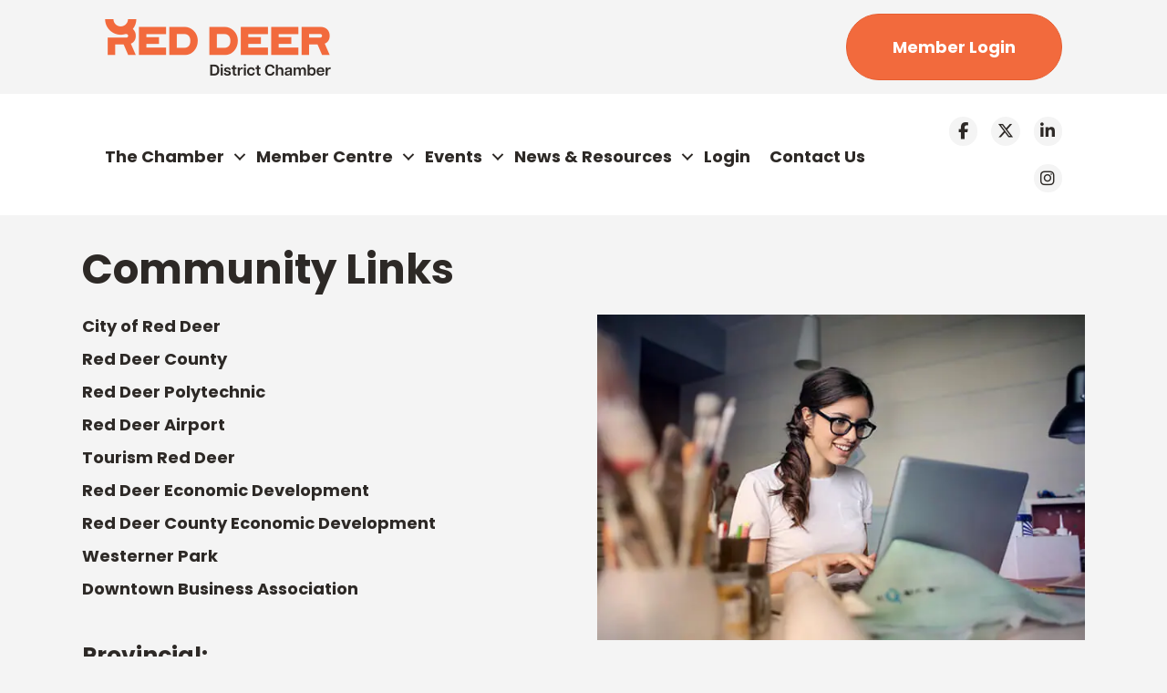

--- FILE ---
content_type: text/html
request_url: https://www.reddeerchamber.com/community-links/
body_size: 35325
content:
<!DOCTYPE html><html lang="en-US"><head><meta charset="UTF-8" /><meta name="viewport" content="width=device-width, initial-scale=1.0" /><meta http-equiv="X-UA-Compatible" content="IE=edge" /><link rel="profile" href="http://gmpg.org/xfn/11" /><link rel="pingback" href="https://www.reddeerchamber.com/xmlrpc.php" /> <!--[if lt IE 9]> <script src="https://www.reddeerchamber.com/wp-content/themes/bb-theme/js/html5shiv.js"></script> <script src="https://www.reddeerchamber.com/wp-content/themes/bb-theme/js/respond.min.js"></script> <![endif]--> <script data-cfasync="false" data-no-defer="1">var ewww_webp_supported=!1;function check_webp_feature(A,e){var w;e=void 0!==e?e:function(){},ewww_webp_supported?e(ewww_webp_supported):((w=new Image).onload=function(){ewww_webp_supported=0<w.width&&0<w.height,e&&e(ewww_webp_supported)},w.onerror=function(){e&&e(!1)},w.src="data:image/webp;base64,"+{alpha:"UklGRkoAAABXRUJQVlA4WAoAAAAQAAAAAAAAAAAAQUxQSAwAAAARBxAR/Q9ERP8DAABWUDggGAAAABQBAJ0BKgEAAQAAAP4AAA3AAP7mtQAAAA=="}[A])}check_webp_feature("alpha");</script><script data-cfasync="false" data-no-defer="1">var Arrive=function(c,w){"use strict";if(c.MutationObserver&&"undefined"!=typeof HTMLElement){var r,a=0,u=(r=HTMLElement.prototype.matches||HTMLElement.prototype.webkitMatchesSelector||HTMLElement.prototype.mozMatchesSelector||HTMLElement.prototype.msMatchesSelector,{matchesSelector:function(e,t){return e instanceof HTMLElement&&r.call(e,t)},addMethod:function(e,t,r){var a=e[t];e[t]=function(){return r.length==arguments.length?r.apply(this,arguments):"function"==typeof a?a.apply(this,arguments):void 0}},callCallbacks:function(e,t){t&&t.options.onceOnly&&1==t.firedElems.length&&(e=[e[0]]);for(var r,a=0;r=e[a];a++)r&&r.callback&&r.callback.call(r.elem,r.elem);t&&t.options.onceOnly&&1==t.firedElems.length&&t.me.unbindEventWithSelectorAndCallback.call(t.target,t.selector,t.callback)},checkChildNodesRecursively:function(e,t,r,a){for(var i,n=0;i=e[n];n++)r(i,t,a)&&a.push({callback:t.callback,elem:i}),0<i.childNodes.length&&u.checkChildNodesRecursively(i.childNodes,t,r,a)},mergeArrays:function(e,t){var r,a={};for(r in e)e.hasOwnProperty(r)&&(a[r]=e[r]);for(r in t)t.hasOwnProperty(r)&&(a[r]=t[r]);return a},toElementsArray:function(e){return e=void 0!==e&&("number"!=typeof e.length||e===c)?[e]:e}}),e=(l.prototype.addEvent=function(e,t,r,a){a={target:e,selector:t,options:r,callback:a,firedElems:[]};return this._beforeAdding&&this._beforeAdding(a),this._eventsBucket.push(a),a},l.prototype.removeEvent=function(e){for(var t,r=this._eventsBucket.length-1;t=this._eventsBucket[r];r--)e(t)&&(this._beforeRemoving&&this._beforeRemoving(t),(t=this._eventsBucket.splice(r,1))&&t.length&&(t[0].callback=null))},l.prototype.beforeAdding=function(e){this._beforeAdding=e},l.prototype.beforeRemoving=function(e){this._beforeRemoving=e},l),t=function(i,n){var o=new e,l=this,s={fireOnAttributesModification:!1};return o.beforeAdding(function(t){var e=t.target;e!==c.document&&e!==c||(e=document.getElementsByTagName("html")[0]);var r=new MutationObserver(function(e){n.call(this,e,t)}),a=i(t.options);r.observe(e,a),t.observer=r,t.me=l}),o.beforeRemoving(function(e){e.observer.disconnect()}),this.bindEvent=function(e,t,r){t=u.mergeArrays(s,t);for(var a=u.toElementsArray(this),i=0;i<a.length;i++)o.addEvent(a[i],e,t,r)},this.unbindEvent=function(){var r=u.toElementsArray(this);o.removeEvent(function(e){for(var t=0;t<r.length;t++)if(this===w||e.target===r[t])return!0;return!1})},this.unbindEventWithSelectorOrCallback=function(r){var a=u.toElementsArray(this),i=r,e="function"==typeof r?function(e){for(var t=0;t<a.length;t++)if((this===w||e.target===a[t])&&e.callback===i)return!0;return!1}:function(e){for(var t=0;t<a.length;t++)if((this===w||e.target===a[t])&&e.selector===r)return!0;return!1};o.removeEvent(e)},this.unbindEventWithSelectorAndCallback=function(r,a){var i=u.toElementsArray(this);o.removeEvent(function(e){for(var t=0;t<i.length;t++)if((this===w||e.target===i[t])&&e.selector===r&&e.callback===a)return!0;return!1})},this},i=new function(){var s={fireOnAttributesModification:!1,onceOnly:!1,existing:!1};function n(e,t,r){return!(!u.matchesSelector(e,t.selector)||(e._id===w&&(e._id=a++),-1!=t.firedElems.indexOf(e._id)))&&(t.firedElems.push(e._id),!0)}var c=(i=new t(function(e){var t={attributes:!1,childList:!0,subtree:!0};return e.fireOnAttributesModification&&(t.attributes=!0),t},function(e,i){e.forEach(function(e){var t=e.addedNodes,r=e.target,a=[];null!==t&&0<t.length?u.checkChildNodesRecursively(t,i,n,a):"attributes"===e.type&&n(r,i)&&a.push({callback:i.callback,elem:r}),u.callCallbacks(a,i)})})).bindEvent;return i.bindEvent=function(e,t,r){t=void 0===r?(r=t,s):u.mergeArrays(s,t);var a=u.toElementsArray(this);if(t.existing){for(var i=[],n=0;n<a.length;n++)for(var o=a[n].querySelectorAll(e),l=0;l<o.length;l++)i.push({callback:r,elem:o[l]});if(t.onceOnly&&i.length)return r.call(i[0].elem,i[0].elem);setTimeout(u.callCallbacks,1,i)}c.call(this,e,t,r)},i},o=new function(){var a={};function i(e,t){return u.matchesSelector(e,t.selector)}var n=(o=new t(function(){return{childList:!0,subtree:!0}},function(e,r){e.forEach(function(e){var t=e.removedNodes,e=[];null!==t&&0<t.length&&u.checkChildNodesRecursively(t,r,i,e),u.callCallbacks(e,r)})})).bindEvent;return o.bindEvent=function(e,t,r){t=void 0===r?(r=t,a):u.mergeArrays(a,t),n.call(this,e,t,r)},o};d(HTMLElement.prototype),d(NodeList.prototype),d(HTMLCollection.prototype),d(HTMLDocument.prototype),d(Window.prototype);var n={};return s(i,n,"unbindAllArrive"),s(o,n,"unbindAllLeave"),n}function l(){this._eventsBucket=[],this._beforeAdding=null,this._beforeRemoving=null}function s(e,t,r){u.addMethod(t,r,e.unbindEvent),u.addMethod(t,r,e.unbindEventWithSelectorOrCallback),u.addMethod(t,r,e.unbindEventWithSelectorAndCallback)}function d(e){e.arrive=i.bindEvent,s(i,e,"unbindArrive"),e.leave=o.bindEvent,s(o,e,"unbindLeave")}}(window,void 0),ewww_webp_supported=!1;function check_webp_feature(e,t){var r;ewww_webp_supported?t(ewww_webp_supported):((r=new Image).onload=function(){ewww_webp_supported=0<r.width&&0<r.height,t(ewww_webp_supported)},r.onerror=function(){t(!1)},r.src="data:image/webp;base64,"+{alpha:"UklGRkoAAABXRUJQVlA4WAoAAAAQAAAAAAAAAAAAQUxQSAwAAAARBxAR/Q9ERP8DAABWUDggGAAAABQBAJ0BKgEAAQAAAP4AAA3AAP7mtQAAAA==",animation:"UklGRlIAAABXRUJQVlA4WAoAAAASAAAAAAAAAAAAQU5JTQYAAAD/////AABBTk1GJgAAAAAAAAAAAAAAAAAAAGQAAABWUDhMDQAAAC8AAAAQBxAREYiI/gcA"}[e])}function ewwwLoadImages(e){if(e){for(var t=document.querySelectorAll(".batch-image img, .image-wrapper a, .ngg-pro-masonry-item a, .ngg-galleria-offscreen-seo-wrapper a"),r=0,a=t.length;r<a;r++)ewwwAttr(t[r],"data-src",t[r].getAttribute("data-webp")),ewwwAttr(t[r],"data-thumbnail",t[r].getAttribute("data-webp-thumbnail"));for(var i=document.querySelectorAll(".rev_slider ul li"),r=0,a=i.length;r<a;r++){ewwwAttr(i[r],"data-thumb",i[r].getAttribute("data-webp-thumb"));for(var n=1;n<11;)ewwwAttr(i[r],"data-param"+n,i[r].getAttribute("data-webp-param"+n)),n++}for(r=0,a=(i=document.querySelectorAll(".rev_slider img")).length;r<a;r++)ewwwAttr(i[r],"data-lazyload",i[r].getAttribute("data-webp-lazyload"));for(var o=document.querySelectorAll("div.woocommerce-product-gallery__image"),r=0,a=o.length;r<a;r++)ewwwAttr(o[r],"data-thumb",o[r].getAttribute("data-webp-thumb"))}for(var l=document.querySelectorAll("video"),r=0,a=l.length;r<a;r++)ewwwAttr(l[r],"poster",e?l[r].getAttribute("data-poster-webp"):l[r].getAttribute("data-poster-image"));for(var s,c=document.querySelectorAll("img.ewww_webp_lazy_load"),r=0,a=c.length;r<a;r++)e&&(ewwwAttr(c[r],"data-lazy-srcset",c[r].getAttribute("data-lazy-srcset-webp")),ewwwAttr(c[r],"data-srcset",c[r].getAttribute("data-srcset-webp")),ewwwAttr(c[r],"data-lazy-src",c[r].getAttribute("data-lazy-src-webp")),ewwwAttr(c[r],"data-src",c[r].getAttribute("data-src-webp")),ewwwAttr(c[r],"data-orig-file",c[r].getAttribute("data-webp-orig-file")),ewwwAttr(c[r],"data-medium-file",c[r].getAttribute("data-webp-medium-file")),ewwwAttr(c[r],"data-large-file",c[r].getAttribute("data-webp-large-file")),null!=(s=c[r].getAttribute("srcset"))&&!1!==s&&s.includes("R0lGOD")&&ewwwAttr(c[r],"src",c[r].getAttribute("data-lazy-src-webp"))),c[r].className=c[r].className.replace(/\bewww_webp_lazy_load\b/,"");for(var w=document.querySelectorAll(".ewww_webp"),r=0,a=w.length;r<a;r++)e?(ewwwAttr(w[r],"srcset",w[r].getAttribute("data-srcset-webp")),ewwwAttr(w[r],"src",w[r].getAttribute("data-src-webp")),ewwwAttr(w[r],"data-orig-file",w[r].getAttribute("data-webp-orig-file")),ewwwAttr(w[r],"data-medium-file",w[r].getAttribute("data-webp-medium-file")),ewwwAttr(w[r],"data-large-file",w[r].getAttribute("data-webp-large-file")),ewwwAttr(w[r],"data-large_image",w[r].getAttribute("data-webp-large_image")),ewwwAttr(w[r],"data-src",w[r].getAttribute("data-webp-src"))):(ewwwAttr(w[r],"srcset",w[r].getAttribute("data-srcset-img")),ewwwAttr(w[r],"src",w[r].getAttribute("data-src-img"))),w[r].className=w[r].className.replace(/\bewww_webp\b/,"ewww_webp_loaded");window.jQuery&&jQuery.fn.isotope&&jQuery.fn.imagesLoaded&&(jQuery(".fusion-posts-container-infinite").imagesLoaded(function(){jQuery(".fusion-posts-container-infinite").hasClass("isotope")&&jQuery(".fusion-posts-container-infinite").isotope()}),jQuery(".fusion-portfolio:not(.fusion-recent-works) .fusion-portfolio-wrapper").imagesLoaded(function(){jQuery(".fusion-portfolio:not(.fusion-recent-works) .fusion-portfolio-wrapper").isotope()}))}function ewwwWebPInit(e){ewwwLoadImages(e),ewwwNggLoadGalleries(e),document.arrive(".ewww_webp",function(){ewwwLoadImages(e)}),document.arrive(".ewww_webp_lazy_load",function(){ewwwLoadImages(e)}),document.arrive("videos",function(){ewwwLoadImages(e)}),"loading"==document.readyState?document.addEventListener("DOMContentLoaded",ewwwJSONParserInit):("undefined"!=typeof galleries&&ewwwNggParseGalleries(e),ewwwWooParseVariations(e))}function ewwwAttr(e,t,r){null!=r&&!1!==r&&e.setAttribute(t,r)}function ewwwJSONParserInit(){"undefined"!=typeof galleries&&check_webp_feature("alpha",ewwwNggParseGalleries),check_webp_feature("alpha",ewwwWooParseVariations)}function ewwwWooParseVariations(e){if(e)for(var t=document.querySelectorAll("form.variations_form"),r=0,a=t.length;r<a;r++){var i=t[r].getAttribute("data-product_variations"),n=!1;try{for(var o in i=JSON.parse(i))void 0!==i[o]&&void 0!==i[o].image&&(void 0!==i[o].image.src_webp&&(i[o].image.src=i[o].image.src_webp,n=!0),void 0!==i[o].image.srcset_webp&&(i[o].image.srcset=i[o].image.srcset_webp,n=!0),void 0!==i[o].image.full_src_webp&&(i[o].image.full_src=i[o].image.full_src_webp,n=!0),void 0!==i[o].image.gallery_thumbnail_src_webp&&(i[o].image.gallery_thumbnail_src=i[o].image.gallery_thumbnail_src_webp,n=!0),void 0!==i[o].image.thumb_src_webp&&(i[o].image.thumb_src=i[o].image.thumb_src_webp,n=!0));n&&ewwwAttr(t[r],"data-product_variations",JSON.stringify(i))}catch(e){}}}function ewwwNggParseGalleries(e){if(e)for(var t in galleries){var r=galleries[t];galleries[t].images_list=ewwwNggParseImageList(r.images_list)}}function ewwwNggLoadGalleries(e){e&&document.addEventListener("ngg.galleria.themeadded",function(e,t){window.ngg_galleria._create_backup=window.ngg_galleria.create,window.ngg_galleria.create=function(e,t){var r=$(e).data("id");return galleries["gallery_"+r].images_list=ewwwNggParseImageList(galleries["gallery_"+r].images_list),window.ngg_galleria._create_backup(e,t)}})}function ewwwNggParseImageList(e){for(var t in e){var r=e[t];if(void 0!==r["image-webp"]&&(e[t].image=r["image-webp"],delete e[t]["image-webp"]),void 0!==r["thumb-webp"]&&(e[t].thumb=r["thumb-webp"],delete e[t]["thumb-webp"]),void 0!==r.full_image_webp&&(e[t].full_image=r.full_image_webp,delete e[t].full_image_webp),void 0!==r.srcsets)for(var a in r.srcsets)nggSrcset=r.srcsets[a],void 0!==r.srcsets[a+"-webp"]&&(e[t].srcsets[a]=r.srcsets[a+"-webp"],delete e[t].srcsets[a+"-webp"]);if(void 0!==r.full_srcsets)for(var i in r.full_srcsets)nggFSrcset=r.full_srcsets[i],void 0!==r.full_srcsets[i+"-webp"]&&(e[t].full_srcsets[i]=r.full_srcsets[i+"-webp"],delete e[t].full_srcsets[i+"-webp"])}return e}check_webp_feature("alpha",ewwwWebPInit);</script><meta name='robots' content='index, follow, max-image-preview:large, max-snippet:-1, max-video-preview:-1' /><link media="all" href="https://www.reddeerchamber.com/wp-content/cache/autoptimize/1185/css/autoptimize_d0f022b380d43dc2bf57087a434fb067.css" rel="stylesheet"><title>Community Links - Red Deer &amp; District Chamber</title><link rel="canonical" href="https://www.reddeerchamber.com/community-links/" /><meta property="og:locale" content="en_US" /><meta property="og:type" content="article" /><meta property="og:title" content="Community Links" /><meta property="og:description" content="City of Red Deer Red Deer County Red Deer Polytechnic Red Deer Airport Tourism Red Deer Red Deer Economic Development Red Deer County Economic Development Westerner Park Downtown Business Association &nbsp; Provincial: Alberta Economic Dashboard Alberta Major Projects" /><meta property="og:url" content="https://www.reddeerchamber.com/community-links/" /><meta property="og:site_name" content="Red Deer &amp; District Chamber" /><meta property="article:modified_time" content="2024-07-23T20:39:06+00:00" /><meta property="og:image" content="https://growthzonecmsprodeastus.azureedge.net/sites/1185/2021/09/links-66756aec-41a7-4584-bd86-b63aa27affa5.jpg" /><meta name="twitter:card" content="summary_large_image" /> <script type="application/ld+json" class="yoast-schema-graph">{"@context":"https://schema.org","@graph":[{"@type":"WebSite","@id":"https://www.reddeerchamber.com/#website","url":"https://www.reddeerchamber.com/","name":"Red Deer &amp; District Chamber","description":"","potentialAction":[{"@type":"SearchAction","target":{"@type":"EntryPoint","urlTemplate":"https://www.reddeerchamber.com/?s={search_term_string}"},"query-input":"required name=search_term_string"}],"inLanguage":"en-US"},{"@type":"ImageObject","@id":"https://www.reddeerchamber.com/community-links/#primaryimage","inLanguage":"en-US","url":"https://growthzonecmsprodeastus.azureedge.net/sites/1185/2021/09/links-66756aec-41a7-4584-bd86-b63aa27affa5.jpg","contentUrl":"https://growthzonecmsprodeastus.azureedge.net/sites/1185/2021/09/links-66756aec-41a7-4584-bd86-b63aa27affa5.jpg"},{"@type":"WebPage","@id":"https://www.reddeerchamber.com/community-links/#webpage","url":"https://www.reddeerchamber.com/community-links/","name":"Community Links - Red Deer &amp; District Chamber","isPartOf":{"@id":"https://www.reddeerchamber.com/#website"},"primaryImageOfPage":{"@id":"https://www.reddeerchamber.com/community-links/#primaryimage"},"datePublished":"2021-08-19T15:52:51+00:00","dateModified":"2024-07-23T20:39:06+00:00","breadcrumb":{"@id":"https://www.reddeerchamber.com/community-links/#breadcrumb"},"inLanguage":"en-US","potentialAction":[{"@type":"ReadAction","target":["https://www.reddeerchamber.com/community-links/"]}]},{"@type":"BreadcrumbList","@id":"https://www.reddeerchamber.com/community-links/#breadcrumb","itemListElement":[{"@type":"ListItem","position":1,"name":"Home","item":"https://www.reddeerchamber.com/"},{"@type":"ListItem","position":2,"name":"Community Links"}]}]}</script> <link rel='dns-prefetch' href='//www.reddeerchamber.com' /><link rel='dns-prefetch' href='//use.fontawesome.com' /><link rel='dns-prefetch' href='//fonts.googleapis.com' /><link href='https://fonts.gstatic.com' crossorigin rel='preconnect' /><link rel="alternate" type="application/rss+xml" title="Red Deer &amp; District Chamber &raquo; Feed" href="https://www.reddeerchamber.com/feed/" /><link rel="alternate" type="application/rss+xml" title="Red Deer &amp; District Chamber &raquo; Comments Feed" href="https://www.reddeerchamber.com/comments/feed/" /><link rel="preload" href="https://www.reddeerchamber.com/wp-content/plugins/bb-plugin/fonts/fontawesome/5.15.4/webfonts/fa-solid-900.woff2" as="font" type="font/woff2" crossorigin="anonymous"><link rel="preload" href="https://www.reddeerchamber.com/wp-content/plugins/bb-plugin/fonts/fontawesome/5.15.4/webfonts/fa-brands-400.woff2" as="font" type="font/woff2" crossorigin="anonymous"><style>img.wp-smiley,
img.emoji {
	display: inline !important;
	border: none !important;
	box-shadow: none !important;
	height: 1em !important;
	width: 1em !important;
	margin: 0 0.07em !important;
	vertical-align: -0.1em !important;
	background: none !important;
	padding: 0 !important;
}</style><style id='wp-block-library-theme-inline-css'>.wp-block-audio figcaption{color:#555;font-size:13px;text-align:center}.is-dark-theme .wp-block-audio figcaption{color:hsla(0,0%,100%,.65)}.wp-block-audio{margin:0 0 1em}.wp-block-code{border:1px solid #ccc;border-radius:4px;font-family:Menlo,Consolas,monaco,monospace;padding:.8em 1em}.wp-block-embed figcaption{color:#555;font-size:13px;text-align:center}.is-dark-theme .wp-block-embed figcaption{color:hsla(0,0%,100%,.65)}.wp-block-embed{margin:0 0 1em}.blocks-gallery-caption{color:#555;font-size:13px;text-align:center}.is-dark-theme .blocks-gallery-caption{color:hsla(0,0%,100%,.65)}.wp-block-image figcaption{color:#555;font-size:13px;text-align:center}.is-dark-theme .wp-block-image figcaption{color:hsla(0,0%,100%,.65)}.wp-block-image{margin:0 0 1em}.wp-block-pullquote{border-top:4px solid;border-bottom:4px solid;margin-bottom:1.75em;color:currentColor}.wp-block-pullquote__citation,.wp-block-pullquote cite,.wp-block-pullquote footer{color:currentColor;text-transform:uppercase;font-size:.8125em;font-style:normal}.wp-block-quote{border-left:.25em solid;margin:0 0 1.75em;padding-left:1em}.wp-block-quote cite,.wp-block-quote footer{color:currentColor;font-size:.8125em;position:relative;font-style:normal}.wp-block-quote.has-text-align-right{border-left:none;border-right:.25em solid;padding-left:0;padding-right:1em}.wp-block-quote.has-text-align-center{border:none;padding-left:0}.wp-block-quote.is-large,.wp-block-quote.is-style-large,.wp-block-quote.is-style-plain{border:none}.wp-block-search .wp-block-search__label{font-weight:700}.wp-block-search__button{border:1px solid #ccc;padding:.375em .625em}:where(.wp-block-group.has-background){padding:1.25em 2.375em}.wp-block-separator.has-css-opacity{opacity:.4}.wp-block-separator{border:none;border-bottom:2px solid;margin-left:auto;margin-right:auto}.wp-block-separator.has-alpha-channel-opacity{opacity:1}.wp-block-separator:not(.is-style-wide):not(.is-style-dots){width:100px}.wp-block-separator.has-background:not(.is-style-dots){border-bottom:none;height:1px}.wp-block-separator.has-background:not(.is-style-wide):not(.is-style-dots){height:2px}.wp-block-table{margin:"0 0 1em 0"}.wp-block-table thead{border-bottom:3px solid}.wp-block-table tfoot{border-top:3px solid}.wp-block-table td,.wp-block-table th{word-break:normal}.wp-block-table figcaption{color:#555;font-size:13px;text-align:center}.is-dark-theme .wp-block-table figcaption{color:hsla(0,0%,100%,.65)}.wp-block-video figcaption{color:#555;font-size:13px;text-align:center}.is-dark-theme .wp-block-video figcaption{color:hsla(0,0%,100%,.65)}.wp-block-video{margin:0 0 1em}.wp-block-template-part.has-background{padding:1.25em 2.375em;margin-top:0;margin-bottom:0}</style><style id='global-styles-inline-css'>body{--wp--preset--color--black: #000000;--wp--preset--color--cyan-bluish-gray: #abb8c3;--wp--preset--color--white: #ffffff;--wp--preset--color--pale-pink: #f78da7;--wp--preset--color--vivid-red: #cf2e2e;--wp--preset--color--luminous-vivid-orange: #ff6900;--wp--preset--color--luminous-vivid-amber: #fcb900;--wp--preset--color--light-green-cyan: #7bdcb5;--wp--preset--color--vivid-green-cyan: #00d084;--wp--preset--color--pale-cyan-blue: #8ed1fc;--wp--preset--color--vivid-cyan-blue: #0693e3;--wp--preset--color--vivid-purple: #9b51e0;--wp--preset--gradient--vivid-cyan-blue-to-vivid-purple: linear-gradient(135deg,rgba(6,147,227,1) 0%,rgb(155,81,224) 100%);--wp--preset--gradient--light-green-cyan-to-vivid-green-cyan: linear-gradient(135deg,rgb(122,220,180) 0%,rgb(0,208,130) 100%);--wp--preset--gradient--luminous-vivid-amber-to-luminous-vivid-orange: linear-gradient(135deg,rgba(252,185,0,1) 0%,rgba(255,105,0,1) 100%);--wp--preset--gradient--luminous-vivid-orange-to-vivid-red: linear-gradient(135deg,rgba(255,105,0,1) 0%,rgb(207,46,46) 100%);--wp--preset--gradient--very-light-gray-to-cyan-bluish-gray: linear-gradient(135deg,rgb(238,238,238) 0%,rgb(169,184,195) 100%);--wp--preset--gradient--cool-to-warm-spectrum: linear-gradient(135deg,rgb(74,234,220) 0%,rgb(151,120,209) 20%,rgb(207,42,186) 40%,rgb(238,44,130) 60%,rgb(251,105,98) 80%,rgb(254,248,76) 100%);--wp--preset--gradient--blush-light-purple: linear-gradient(135deg,rgb(255,206,236) 0%,rgb(152,150,240) 100%);--wp--preset--gradient--blush-bordeaux: linear-gradient(135deg,rgb(254,205,165) 0%,rgb(254,45,45) 50%,rgb(107,0,62) 100%);--wp--preset--gradient--luminous-dusk: linear-gradient(135deg,rgb(255,203,112) 0%,rgb(199,81,192) 50%,rgb(65,88,208) 100%);--wp--preset--gradient--pale-ocean: linear-gradient(135deg,rgb(255,245,203) 0%,rgb(182,227,212) 50%,rgb(51,167,181) 100%);--wp--preset--gradient--electric-grass: linear-gradient(135deg,rgb(202,248,128) 0%,rgb(113,206,126) 100%);--wp--preset--gradient--midnight: linear-gradient(135deg,rgb(2,3,129) 0%,rgb(40,116,252) 100%);--wp--preset--duotone--dark-grayscale: url('#wp-duotone-dark-grayscale');--wp--preset--duotone--grayscale: url('#wp-duotone-grayscale');--wp--preset--duotone--purple-yellow: url('#wp-duotone-purple-yellow');--wp--preset--duotone--blue-red: url('#wp-duotone-blue-red');--wp--preset--duotone--midnight: url('#wp-duotone-midnight');--wp--preset--duotone--magenta-yellow: url('#wp-duotone-magenta-yellow');--wp--preset--duotone--purple-green: url('#wp-duotone-purple-green');--wp--preset--duotone--blue-orange: url('#wp-duotone-blue-orange');--wp--preset--font-size--small: 13px;--wp--preset--font-size--medium: 20px;--wp--preset--font-size--large: 36px;--wp--preset--font-size--x-large: 42px;--wp--preset--spacing--20: 0.44rem;--wp--preset--spacing--30: 0.67rem;--wp--preset--spacing--40: 1rem;--wp--preset--spacing--50: 1.5rem;--wp--preset--spacing--60: 2.25rem;--wp--preset--spacing--70: 3.38rem;--wp--preset--spacing--80: 5.06rem;}:where(.is-layout-flex){gap: 0.5em;}body .is-layout-flow > .alignleft{float: left;margin-inline-start: 0;margin-inline-end: 2em;}body .is-layout-flow > .alignright{float: right;margin-inline-start: 2em;margin-inline-end: 0;}body .is-layout-flow > .aligncenter{margin-left: auto !important;margin-right: auto !important;}body .is-layout-constrained > .alignleft{float: left;margin-inline-start: 0;margin-inline-end: 2em;}body .is-layout-constrained > .alignright{float: right;margin-inline-start: 2em;margin-inline-end: 0;}body .is-layout-constrained > .aligncenter{margin-left: auto !important;margin-right: auto !important;}body .is-layout-constrained > :where(:not(.alignleft):not(.alignright):not(.alignfull)){max-width: var(--wp--style--global--content-size);margin-left: auto !important;margin-right: auto !important;}body .is-layout-constrained > .alignwide{max-width: var(--wp--style--global--wide-size);}body .is-layout-flex{display: flex;}body .is-layout-flex{flex-wrap: wrap;align-items: center;}body .is-layout-flex > *{margin: 0;}:where(.wp-block-columns.is-layout-flex){gap: 2em;}.has-black-color{color: var(--wp--preset--color--black) !important;}.has-cyan-bluish-gray-color{color: var(--wp--preset--color--cyan-bluish-gray) !important;}.has-white-color{color: var(--wp--preset--color--white) !important;}.has-pale-pink-color{color: var(--wp--preset--color--pale-pink) !important;}.has-vivid-red-color{color: var(--wp--preset--color--vivid-red) !important;}.has-luminous-vivid-orange-color{color: var(--wp--preset--color--luminous-vivid-orange) !important;}.has-luminous-vivid-amber-color{color: var(--wp--preset--color--luminous-vivid-amber) !important;}.has-light-green-cyan-color{color: var(--wp--preset--color--light-green-cyan) !important;}.has-vivid-green-cyan-color{color: var(--wp--preset--color--vivid-green-cyan) !important;}.has-pale-cyan-blue-color{color: var(--wp--preset--color--pale-cyan-blue) !important;}.has-vivid-cyan-blue-color{color: var(--wp--preset--color--vivid-cyan-blue) !important;}.has-vivid-purple-color{color: var(--wp--preset--color--vivid-purple) !important;}.has-black-background-color{background-color: var(--wp--preset--color--black) !important;}.has-cyan-bluish-gray-background-color{background-color: var(--wp--preset--color--cyan-bluish-gray) !important;}.has-white-background-color{background-color: var(--wp--preset--color--white) !important;}.has-pale-pink-background-color{background-color: var(--wp--preset--color--pale-pink) !important;}.has-vivid-red-background-color{background-color: var(--wp--preset--color--vivid-red) !important;}.has-luminous-vivid-orange-background-color{background-color: var(--wp--preset--color--luminous-vivid-orange) !important;}.has-luminous-vivid-amber-background-color{background-color: var(--wp--preset--color--luminous-vivid-amber) !important;}.has-light-green-cyan-background-color{background-color: var(--wp--preset--color--light-green-cyan) !important;}.has-vivid-green-cyan-background-color{background-color: var(--wp--preset--color--vivid-green-cyan) !important;}.has-pale-cyan-blue-background-color{background-color: var(--wp--preset--color--pale-cyan-blue) !important;}.has-vivid-cyan-blue-background-color{background-color: var(--wp--preset--color--vivid-cyan-blue) !important;}.has-vivid-purple-background-color{background-color: var(--wp--preset--color--vivid-purple) !important;}.has-black-border-color{border-color: var(--wp--preset--color--black) !important;}.has-cyan-bluish-gray-border-color{border-color: var(--wp--preset--color--cyan-bluish-gray) !important;}.has-white-border-color{border-color: var(--wp--preset--color--white) !important;}.has-pale-pink-border-color{border-color: var(--wp--preset--color--pale-pink) !important;}.has-vivid-red-border-color{border-color: var(--wp--preset--color--vivid-red) !important;}.has-luminous-vivid-orange-border-color{border-color: var(--wp--preset--color--luminous-vivid-orange) !important;}.has-luminous-vivid-amber-border-color{border-color: var(--wp--preset--color--luminous-vivid-amber) !important;}.has-light-green-cyan-border-color{border-color: var(--wp--preset--color--light-green-cyan) !important;}.has-vivid-green-cyan-border-color{border-color: var(--wp--preset--color--vivid-green-cyan) !important;}.has-pale-cyan-blue-border-color{border-color: var(--wp--preset--color--pale-cyan-blue) !important;}.has-vivid-cyan-blue-border-color{border-color: var(--wp--preset--color--vivid-cyan-blue) !important;}.has-vivid-purple-border-color{border-color: var(--wp--preset--color--vivid-purple) !important;}.has-vivid-cyan-blue-to-vivid-purple-gradient-background{background: var(--wp--preset--gradient--vivid-cyan-blue-to-vivid-purple) !important;}.has-light-green-cyan-to-vivid-green-cyan-gradient-background{background: var(--wp--preset--gradient--light-green-cyan-to-vivid-green-cyan) !important;}.has-luminous-vivid-amber-to-luminous-vivid-orange-gradient-background{background: var(--wp--preset--gradient--luminous-vivid-amber-to-luminous-vivid-orange) !important;}.has-luminous-vivid-orange-to-vivid-red-gradient-background{background: var(--wp--preset--gradient--luminous-vivid-orange-to-vivid-red) !important;}.has-very-light-gray-to-cyan-bluish-gray-gradient-background{background: var(--wp--preset--gradient--very-light-gray-to-cyan-bluish-gray) !important;}.has-cool-to-warm-spectrum-gradient-background{background: var(--wp--preset--gradient--cool-to-warm-spectrum) !important;}.has-blush-light-purple-gradient-background{background: var(--wp--preset--gradient--blush-light-purple) !important;}.has-blush-bordeaux-gradient-background{background: var(--wp--preset--gradient--blush-bordeaux) !important;}.has-luminous-dusk-gradient-background{background: var(--wp--preset--gradient--luminous-dusk) !important;}.has-pale-ocean-gradient-background{background: var(--wp--preset--gradient--pale-ocean) !important;}.has-electric-grass-gradient-background{background: var(--wp--preset--gradient--electric-grass) !important;}.has-midnight-gradient-background{background: var(--wp--preset--gradient--midnight) !important;}.has-small-font-size{font-size: var(--wp--preset--font-size--small) !important;}.has-medium-font-size{font-size: var(--wp--preset--font-size--medium) !important;}.has-large-font-size{font-size: var(--wp--preset--font-size--large) !important;}.has-x-large-font-size{font-size: var(--wp--preset--font-size--x-large) !important;}
.wp-block-navigation a:where(:not(.wp-element-button)){color: inherit;}
:where(.wp-block-columns.is-layout-flex){gap: 2em;}
.wp-block-pullquote{font-size: 1.5em;line-height: 1.6;}</style><style id='fl-builder-layout-55330-inline-css'>.fl-builder-content *,.fl-builder-content *:before,.fl-builder-content *:after {-webkit-box-sizing: border-box;-moz-box-sizing: border-box;box-sizing: border-box;}.fl-row:before,.fl-row:after,.fl-row-content:before,.fl-row-content:after,.fl-col-group:before,.fl-col-group:after,.fl-col:before,.fl-col:after,.fl-module:before,.fl-module:after,.fl-module-content:before,.fl-module-content:after {display: table;content: " ";}.fl-row:after,.fl-row-content:after,.fl-col-group:after,.fl-col:after,.fl-module:after,.fl-module-content:after {clear: both;}.fl-clear {clear: both;}.fl-clearfix:before,.fl-clearfix:after {display: table;content: " ";}.fl-clearfix:after {clear: both;}.sr-only {position: absolute;width: 1px;height: 1px;padding: 0;overflow: hidden;clip: rect(0,0,0,0);white-space: nowrap;border: 0;}.fl-visible-large,.fl-visible-large-medium,.fl-visible-medium,.fl-visible-medium-mobile,.fl-visible-mobile,.fl-col-group .fl-visible-medium.fl-col,.fl-col-group .fl-visible-medium-mobile.fl-col,.fl-col-group .fl-visible-mobile.fl-col {display: none;}.fl-row,.fl-row-content {margin-left: auto;margin-right: auto;min-width: 0;}.fl-row-content-wrap {position: relative;}.fl-builder-mobile .fl-row-bg-photo .fl-row-content-wrap {background-attachment: scroll;}.fl-row-bg-video,.fl-row-bg-video .fl-row-content,.fl-row-bg-embed,.fl-row-bg-embed .fl-row-content {position: relative;}.fl-row-bg-video .fl-bg-video,.fl-row-bg-embed .fl-bg-embed-code {bottom: 0;left: 0;overflow: hidden;position: absolute;right: 0;top: 0;}.fl-row-bg-video .fl-bg-video video,.fl-row-bg-embed .fl-bg-embed-code video {bottom: 0;left: 0px;max-width: none;position: absolute;right: 0;top: 0px;}.fl-row-bg-video .fl-bg-video video {min-width: 100%;min-height: 100%;width: auto;height: auto;}.fl-row-bg-video .fl-bg-video iframe,.fl-row-bg-embed .fl-bg-embed-code iframe {pointer-events: none;width: 100vw;height: 56.25vw; max-width: none;min-height: 100vh;min-width: 177.77vh; position: absolute;top: 50%;left: 50%;transform: translate(-50%, -50%);-ms-transform: translate(-50%, -50%); -webkit-transform: translate(-50%, -50%); }.fl-bg-video-fallback {background-position: 50% 50%;background-repeat: no-repeat;background-size: cover;bottom: 0px;left: 0px;position: absolute;right: 0px;top: 0px;}.fl-row-bg-slideshow,.fl-row-bg-slideshow .fl-row-content {position: relative;}.fl-row .fl-bg-slideshow {bottom: 0;left: 0;overflow: hidden;position: absolute;right: 0;top: 0;z-index: 0;}.fl-builder-edit .fl-row .fl-bg-slideshow * {bottom: 0;height: auto !important;left: 0;position: absolute !important;right: 0;top: 0;}.fl-row-bg-overlay .fl-row-content-wrap:after {border-radius: inherit;content: '';display: block;position: absolute;top: 0;right: 0;bottom: 0;left: 0;z-index: 0;}.fl-row-bg-overlay .fl-row-content {position: relative;z-index: 1;}.fl-row-custom-height .fl-row-content-wrap {display: -webkit-box;display: -webkit-flex;display: -ms-flexbox;display: flex;min-height: 100vh;}.fl-row-overlap-top .fl-row-content-wrap {display: -webkit-inline-box;display: -webkit-inline-flex;display: -moz-inline-box;display: -ms-inline-flexbox;display: inline-flex;width: 100%;}.fl-row-custom-height .fl-row-content-wrap {min-height: 0;}.fl-row-full-height .fl-row-content,.fl-row-custom-height .fl-row-content {-webkit-box-flex: 1 1 auto; -moz-box-flex: 1 1 auto;-webkit-flex: 1 1 auto;-ms-flex: 1 1 auto;flex: 1 1 auto;}.fl-row-full-height .fl-row-full-width.fl-row-content,.fl-row-custom-height .fl-row-full-width.fl-row-content {max-width: 100%;width: 100%;}.fl-builder-ie-11 .fl-row.fl-row-full-height:not(.fl-visible-medium):not(.fl-visible-medium-mobile):not(.fl-visible-mobile),.fl-builder-ie-11 .fl-row.fl-row-custom-height:not(.fl-visible-medium):not(.fl-visible-medium-mobile):not(.fl-visible-mobile) {display: flex;flex-direction: column;height: 100%;}.fl-builder-ie-11 .fl-row-full-height .fl-row-content-wrap,.fl-builder-ie-11 .fl-row-custom-height .fl-row-content-wrap {height: auto;}.fl-builder-ie-11 .fl-row-full-height .fl-row-content,.fl-builder-ie-11 .fl-row-custom-height .fl-row-content {flex: 0 0 auto;flex-basis: 100%;margin: 0;}.fl-builder-ie-11 .fl-row-full-height.fl-row-align-top .fl-row-content,.fl-builder-ie-11 .fl-row-full-height.fl-row-align-bottom .fl-row-content,.fl-builder-ie-11 .fl-row-custom-height.fl-row-align-top .fl-row-content,.fl-builder-ie-11 .fl-row-custom-height.fl-row-align-bottom .fl-row-content {margin: 0 auto;}.fl-builder-ie-11 .fl-row-full-height.fl-row-align-center .fl-col-group:not(.fl-col-group-equal-height),.fl-builder-ie-11 .fl-row-custom-height.fl-row-align-center .fl-col-group:not(.fl-col-group-equal-height) {display: flex;align-items: center;justify-content: center;-webkit-align-items: center;-webkit-box-align: center;-webkit-box-pack: center;-webkit-justify-content: center;-ms-flex-align: center;-ms-flex-pack: center;}.fl-row-full-height.fl-row-align-center .fl-row-content-wrap,.fl-row-custom-height.fl-row-align-center .fl-row-content-wrap {align-items: center;justify-content: center;-webkit-align-items: center;-webkit-box-align: center;-webkit-box-pack: center;-webkit-justify-content: center;-ms-flex-align: center;-ms-flex-pack: center;}.fl-row-full-height.fl-row-align-bottom .fl-row-content-wrap,.fl-row-custom-height.fl-row-align-bottom .fl-row-content-wrap {align-items: flex-end;justify-content: flex-end;-webkit-align-items: flex-end;-webkit-justify-content: flex-end;-webkit-box-align: end;-webkit-box-pack: end;-ms-flex-align: end;-ms-flex-pack: end;}.fl-builder-ie-11 .fl-row-full-height.fl-row-align-bottom .fl-row-content-wrap,.fl-builder-ie-11 .fl-row-custom-height.fl-row-align-bottom .fl-row-content-wrap {justify-content: flex-start;-webkit-justify-content: flex-start;}.fl-col-group-equal-height,.fl-col-group-equal-height .fl-col,.fl-col-group-equal-height .fl-col-content{display: -webkit-box;display: -webkit-flex;display: -ms-flexbox;display: flex;}.fl-col-group-equal-height{-webkit-flex-wrap: wrap;-ms-flex-wrap: wrap;flex-wrap: wrap;width: 100%;}.fl-col-group-equal-height.fl-col-group-has-child-loading {-webkit-flex-wrap: nowrap;-ms-flex-wrap: nowrap;flex-wrap: nowrap;}.fl-col-group-equal-height .fl-col,.fl-col-group-equal-height .fl-col-content{-webkit-box-flex: 1 1 auto; -moz-box-flex: 1 1 auto;-webkit-flex: 1 1 auto;-ms-flex: 1 1 auto;flex: 1 1 auto;}.fl-col-group-equal-height .fl-col-content{-webkit-box-orient: vertical; -webkit-box-direction: normal;-webkit-flex-direction: column;-ms-flex-direction: column;flex-direction: column; flex-shrink: 1; min-width: 1px; max-width: 100%;width: 100%;}.fl-col-group-equal-height:before,.fl-col-group-equal-height .fl-col:before,.fl-col-group-equal-height .fl-col-content:before,.fl-col-group-equal-height:after,.fl-col-group-equal-height .fl-col:after,.fl-col-group-equal-height .fl-col-content:after{content: none;}.fl-col-group-nested.fl-col-group-equal-height.fl-col-group-align-top .fl-col-content,.fl-col-group-equal-height.fl-col-group-align-top .fl-col-content {justify-content: flex-start;-webkit-justify-content: flex-start;}.fl-col-group-nested.fl-col-group-equal-height.fl-col-group-align-center .fl-col-content,.fl-col-group-equal-height.fl-col-group-align-center .fl-col-content {align-items: center;justify-content: center;-webkit-align-items: center;-webkit-box-align: center;-webkit-box-pack: center;-webkit-justify-content: center;-ms-flex-align: center;-ms-flex-pack: center;}.fl-col-group-nested.fl-col-group-equal-height.fl-col-group-align-bottom .fl-col-content,.fl-col-group-equal-height.fl-col-group-align-bottom .fl-col-content {justify-content: flex-end;-webkit-justify-content: flex-end;-webkit-box-align: end;-webkit-box-pack: end;-ms-flex-pack: end;}.fl-col-group-equal-height.fl-col-group-align-center .fl-module,.fl-col-group-equal-height.fl-col-group-align-center .fl-col-group {width: 100%;}.fl-builder-ie-11 .fl-col-group-equal-height,.fl-builder-ie-11 .fl-col-group-equal-height .fl-col,.fl-builder-ie-11 .fl-col-group-equal-height .fl-col-content,.fl-builder-ie-11 .fl-col-group-equal-height .fl-module,.fl-col-group-equal-height.fl-col-group-align-center .fl-col-group {min-height: 1px;}.fl-col {float: left;min-height: 1px;}.fl-col-bg-overlay .fl-col-content {position: relative;}.fl-col-bg-overlay .fl-col-content:after {border-radius: inherit;content: '';display: block;position: absolute;top: 0;right: 0;bottom: 0;left: 0;z-index: 0;}.fl-col-bg-overlay .fl-module {position: relative;z-index: 2;}.fl-module img {max-width: 100%;}.fl-builder-module-template {margin: 0 auto;max-width: 1100px;padding: 20px;}.fl-builder-content a.fl-button,.fl-builder-content a.fl-button:visited {border-radius: 4px;-moz-border-radius: 4px;-webkit-border-radius: 4px;display: inline-block;font-size: 16px;font-weight: normal;line-height: 18px;padding: 12px 24px;text-decoration: none;text-shadow: none;}.fl-builder-content .fl-button:hover {text-decoration: none;}.fl-builder-content .fl-button:active {position: relative;top: 1px;}.fl-builder-content .fl-button-width-full .fl-button {display: block;text-align: center;}.fl-builder-content .fl-button-width-custom .fl-button {display: inline-block;text-align: center;max-width: 100%;}.fl-builder-content .fl-button-left {text-align: left;}.fl-builder-content .fl-button-center {text-align: center;}.fl-builder-content .fl-button-right {text-align: right;}.fl-builder-content .fl-button i {font-size: 1.3em;height: auto;margin-right:8px;vertical-align: middle;width: auto;}.fl-builder-content .fl-button i.fl-button-icon-after {margin-left: 8px;margin-right: 0;}.fl-builder-content .fl-button-has-icon .fl-button-text {vertical-align: middle;}.fl-icon-wrap {display: inline-block;}.fl-icon {display: table-cell;vertical-align: middle;}.fl-icon a {text-decoration: none;}.fl-icon i {float: right;height: auto;width: auto;}.fl-icon i:before {border: none !important;height: auto;width: auto;}.fl-icon-text {display: table-cell;text-align: left;padding-left: 15px;vertical-align: middle;}.fl-icon-text-empty {display: none;}.fl-icon-text *:last-child {margin: 0 !important;padding: 0 !important;}.fl-icon-text a {text-decoration: none;}.fl-icon-text span {display: block;}.fl-icon-text span.mce-edit-focus {min-width: 1px;}.fl-photo {line-height: 0;position: relative;}.fl-photo-align-left {text-align: left;}.fl-photo-align-center {text-align: center;}.fl-photo-align-right {text-align: right;}.fl-photo-content {display: inline-block;line-height: 0;position: relative;max-width: 100%;}.fl-photo-img-svg {width: 100%;}.fl-photo-content img {display: inline;height: auto;max-width: 100%;}.fl-photo-crop-circle img {-webkit-border-radius: 100%;-moz-border-radius: 100%;border-radius: 100%;}.fl-photo-caption {font-size: 13px;line-height: 18px;overflow: hidden;text-overflow: ellipsis;}.fl-photo-caption-below {padding-bottom: 20px;padding-top: 10px;}.fl-photo-caption-hover {background: rgba(0,0,0,0.7);bottom: 0;color: #fff;left: 0;opacity: 0;filter: alpha(opacity = 0);padding: 10px 15px;position: absolute;right: 0;-webkit-transition:opacity 0.3s ease-in;-moz-transition:opacity 0.3s ease-in;transition:opacity 0.3s ease-in;}.fl-photo-content:hover .fl-photo-caption-hover {opacity: 100;filter: alpha(opacity = 100);}.fl-builder-pagination,.fl-builder-pagination-load-more {padding: 40px 0;}.fl-builder-pagination ul.page-numbers {list-style: none;margin: 0;padding: 0;text-align: center;}.fl-builder-pagination li {display: inline-block;list-style: none;margin: 0;padding: 0;}.fl-builder-pagination li a.page-numbers,.fl-builder-pagination li span.page-numbers {border: 1px solid #e6e6e6;display: inline-block;padding: 5px 10px;margin: 0 0 5px;}.fl-builder-pagination li a.page-numbers:hover,.fl-builder-pagination li span.current {background: #f5f5f5;text-decoration: none;}.fl-slideshow,.fl-slideshow * {-webkit-box-sizing: content-box;-moz-box-sizing: content-box;box-sizing: content-box;}.fl-slideshow .fl-slideshow-image img {max-width: none !important;}.fl-slideshow-social {line-height: 0 !important;}.fl-slideshow-social * {margin: 0 !important;}.fl-builder-content .bx-wrapper .bx-viewport {background: transparent;border: none;box-shadow: none;-moz-box-shadow: none;-webkit-box-shadow: none;left: 0;}.mfp-wrap button.mfp-arrow,.mfp-wrap button.mfp-arrow:active,.mfp-wrap button.mfp-arrow:hover,.mfp-wrap button.mfp-arrow:focus {background: transparent !important;border: none !important;outline: none;position: absolute;top: 50%;box-shadow: none !important;-moz-box-shadow: none !important;-webkit-box-shadow: none !important;}.mfp-wrap .mfp-close,.mfp-wrap .mfp-close:active,.mfp-wrap .mfp-close:hover,.mfp-wrap .mfp-close:focus {background: transparent !important;border: none !important;outline: none;position: absolute;top: 0;box-shadow: none !important;-moz-box-shadow: none !important;-webkit-box-shadow: none !important;}.admin-bar .mfp-wrap .mfp-close,.admin-bar .mfp-wrap .mfp-close:active,.admin-bar .mfp-wrap .mfp-close:hover,.admin-bar .mfp-wrap .mfp-close:focus {top: 32px!important;}img.mfp-img {padding: 0;}.mfp-counter {display: none;}.mfp-wrap .mfp-preloader.fa {font-size: 30px;}.fl-form-field {margin-bottom: 15px;}.fl-form-field input.fl-form-error {border-color: #DD6420;}.fl-form-error-message {clear: both;color: #DD6420;display: none;padding-top: 8px;font-size: 12px;font-weight: lighter;}.fl-form-button-disabled {opacity: 0.5;}.fl-animation {opacity: 0;}.fl-builder-preview .fl-animation,.fl-builder-edit .fl-animation,.fl-animated {opacity: 1;}.fl-animated {animation-fill-mode: both;-webkit-animation-fill-mode: both;}.fl-button.fl-button-icon-animation i {width: 0 !important;opacity: 0;-ms-filter: "alpha(opacity=0)";transition: all 0.2s ease-out;-webkit-transition: all 0.2s ease-out;}.fl-button.fl-button-icon-animation:hover i {opacity: 1! important;-ms-filter: "alpha(opacity=100)";}.fl-button.fl-button-icon-animation i.fl-button-icon-after {margin-left: 0px !important;}.fl-button.fl-button-icon-animation:hover i.fl-button-icon-after {margin-left: 10px !important;}.fl-button.fl-button-icon-animation i.fl-button-icon-before {margin-right: 0 !important;}.fl-button.fl-button-icon-animation:hover i.fl-button-icon-before {margin-right: 20px !important;margin-left: -10px;}.single:not(.woocommerce).single-fl-builder-template .fl-content {width: 100%;}.fl-builder-layer {position: absolute;top:0;left:0;right: 0;bottom: 0;z-index: 0;pointer-events: none;overflow: hidden;}.fl-builder-shape-layer {z-index: 0;}.fl-builder-shape-layer.fl-builder-bottom-edge-layer {z-index: 1;}.fl-row-bg-overlay .fl-builder-shape-layer {z-index: 1;}.fl-row-bg-overlay .fl-builder-shape-layer.fl-builder-bottom-edge-layer {z-index: 2;}.fl-row-has-layers .fl-row-content {z-index: 1;}.fl-row-bg-overlay .fl-row-content {z-index: 2;}.fl-builder-layer > * {display: block;position: absolute;top:0;left:0;width: 100%;}.fl-builder-layer + .fl-row-content {position: relative;}.fl-builder-layer .fl-shape {fill: #aaa;stroke: none;stroke-width: 0;width:100%;}@supports (-webkit-touch-callout: inherit) {.fl-row.fl-row-bg-parallax .fl-row-content-wrap,.fl-row.fl-row-bg-fixed .fl-row-content-wrap {background-position: center !important;background-attachment: scroll !important;}}@supports (-webkit-touch-callout: none) {.fl-row.fl-row-bg-fixed .fl-row-content-wrap {background-position: center !important;background-attachment: scroll !important;}}.fl-row-fixed-width { max-width: 1170px; }.fl-row-content-wrap{margin-top: 0px;margin-right: 0px;margin-bottom: 0px;margin-left: 0px;}.fl-row-content-wrap{padding-top: 20px;padding-right: 20px;padding-bottom: 20px;padding-left: 20px;}.fl-col-content{margin-top: 0px;margin-right: 0px;margin-bottom: 0px;margin-left: 0px;}.fl-col-content{padding-top: 0px;padding-right: 0px;padding-bottom: 0px;padding-left: 0px;}.fl-module-content{margin-top: 15px;margin-right: 15px;margin-bottom: 15px;margin-left: 15px;}@media (max-width: 1200px) { body.fl-builder-ie-11 .fl-row.fl-row-full-height.fl-visible-xl,body.fl-builder-ie-11 .fl-row.fl-row-custom-height.fl-visible-xl {display: none !important;}.fl-visible-xl,.fl-visible-medium,.fl-visible-medium-mobile,.fl-visible-mobile,.fl-col-group .fl-visible-xl.fl-col,.fl-col-group .fl-visible-medium.fl-col,.fl-col-group .fl-visible-medium-mobile.fl-col,.fl-col-group .fl-visible-mobile.fl-col {display: none;}.fl-visible-desktop,.fl-visible-desktop-medium,.fl-visible-large,.fl-visible-large-medium,.fl-col-group .fl-visible-desktop.fl-col,.fl-col-group .fl-visible-desktop-medium.fl-col,.fl-col-group .fl-visible-large.fl-col,.fl-col-group .fl-visible-large-medium.fl-col {display: block;}.fl-col-group-equal-height .fl-visible-desktop.fl-col,.fl-col-group-equal-height .fl-visible-desktop-medium.fl-col,.fl-col-group-equal-height .fl-visible-large.fl-col,.fl-col-group-equal-height .fl-visible-large-medium.fl-col {display: flex;} }@media (max-width: 992px) { body.fl-builder-ie-11 .fl-row.fl-row-full-height.fl-visible-xl,body.fl-builder-ie-11 .fl-row.fl-row-custom-height.fl-visible-xl,body.fl-builder-ie-11 .fl-row.fl-row-full-height.fl-visible-desktop,body.fl-builder-ie-11 .fl-row.fl-row-custom-height.fl-visible-desktop,body.fl-builder-ie-11 .fl-row.fl-row-full-height.fl-visible-large,body.fl-builder-ie-11 .fl-row.fl-row-custom-height.fl-visible-large {display: none !important;}.fl-visible-xl,.fl-visible-desktop,.fl-visible-large,.fl-visible-mobile,.fl-col-group .fl-visible-xl.fl-col,.fl-col-group .fl-visible-desktop.fl-col,.fl-col-group .fl-visible-large.fl-col,.fl-col-group .fl-visible-mobile.fl-col {display: none;}.fl-visible-desktop-medium,.fl-visible-large-medium,.fl-visible-medium,.fl-visible-medium-mobile,.fl-col-group .fl-visible-desktop-medium.fl-col,.fl-col-group .fl-visible-large-medium.fl-col,.fl-col-group .fl-visible-medium.fl-col,.fl-col-group .fl-visible-medium-mobile.fl-col {display: block;}.fl-col-group-equal-height .fl-visible-desktop-medium.fl-col,.fl-col-group-equal-height .fl-visible-large-medium.fl-col,.fl-col-group-equal-height .fl-visible-medium.fl-col,.fl-col-group-equal-height .fl-visible-medium-mobile.fl-col {display: flex;} }@media (max-width: 768px) { body.fl-builder-ie-11 .fl-row.fl-row-full-height.fl-visible-xl,body.fl-builder-ie-11 .fl-row.fl-row-custom-height.fl-visible-xl,body.fl-builder-ie-11 .fl-row.fl-row-full-height.fl-visible-desktop,body.fl-builder-ie-11 .fl-row.fl-row-custom-height.fl-visible-desktop,body.fl-builder-ie-11 .fl-row.fl-row-full-height.fl-visible-desktop-medium,body.fl-builder-ie-11 .fl-row.fl-row-custom-height.fl-visible-desktop-medium,body.fl-builder-ie-11 .fl-row.fl-row-full-height.fl-visible-large,body.fl-builder-ie-11 .fl-row.fl-row-custom-height.fl-visible-large,body.fl-builder-ie-11 .fl-row.fl-row-full-height.fl-visible-large-medium,body.fl-builder-ie-11 .fl-row.fl-row-custom-height.fl-visible-large-medium {display: none !important;}.fl-visible-xl,.fl-visible-desktop,.fl-visible-desktop-medium,.fl-visible-large,.fl-visible-large-medium,.fl-visible-medium,.fl-col-group .fl-visible-xl.fl-col,.fl-col-group .fl-visible-desktop.fl-col,.fl-col-group .fl-visible-desktop-medium.fl-col,.fl-col-group .fl-visible-large-medium.fl-col,.fl-col-group .fl-visible-medium.fl-col,.fl-col-group-equal-height .fl-visible-xl.fl-col,.fl-col-group-equal-height .fl-visible-desktop.fl-col,.fl-col-group-equal-height .fl-visible-desktop-medium.fl-col,.fl-col-group-equal-height .fl-visible-large-medium.fl-col,.fl-col-group-equal-height .fl-visible-medium.fl-col {display: none;}.fl-visible-medium-mobile,.fl-visible-mobile,.fl-col-group .fl-visible-medium-mobile.fl-col,.fl-col-group .fl-visible-mobile.fl-col {display: block;}.fl-row-content-wrap {background-attachment: scroll !important;}.fl-row-bg-parallax .fl-row-content-wrap {background-attachment: scroll !important;background-position: center center !important;}.fl-col-group.fl-col-group-equal-height {display: block;}.fl-col-group.fl-col-group-equal-height.fl-col-group-custom-width {display: -webkit-box;display: -webkit-flex;display: -ms-flexbox;display: flex;}.fl-col-group.fl-col-group-responsive-reversed {display: -webkit-box;display: -moz-box;display: -ms-flexbox;display: -moz-flex;display: -webkit-flex;display: flex;flex-wrap: wrap-reverse;-webkit-flex-wrap: wrap-reverse;-ms-box-orient: horizontal;}.fl-col-group.fl-col-group-responsive-reversed .fl-col {-webkit-box-flex: 0 0 100%;-moz-box-flex: 0 0 100%;-webkit-flex: 0 0 100%;-ms-flex: 0 0 100%;flex: 0 0 100%;min-width: 0;}.fl-col {clear: both;float: none;margin-left: auto;margin-right: auto;width: auto !important;}.fl-col-small:not(.fl-col-small-full-width) {max-width: 400px;}.fl-block-col-resize {display:none;}.fl-row[data-node] .fl-row-content-wrap {margin: 0;padding-left: 0;padding-right: 0;}.fl-row[data-node] .fl-bg-video,.fl-row[data-node] .fl-bg-slideshow {left: 0;right: 0;}.fl-col[data-node] .fl-col-content {margin: 0;padding-left: 0;padding-right: 0;} }.page .fl-post-header, .single-fl-builder-template .fl-post-header { display:none; }.fl-node-611e7e27d6239 > .fl-row-content-wrap {background-color: #2f2f2f;border-top-width: 1px;border-right-width: 0px;border-bottom-width: 1px;border-left-width: 0px;} .fl-node-611e7e27d6239 > .fl-row-content-wrap {padding-top:0px;padding-right:0px;padding-bottom:0px;padding-left:0px;}.fl-node-611e7e27d6238 {width: 100%;}.fl-node-6138fd2e8f392 {width: 50%;}.fl-node-6138fd2e8f394 {width: 50%;}.fl-module-heading .fl-heading {padding: 0 !important;margin: 0 !important;}.fl-node-611e7e27d6235.fl-module-heading .fl-heading {text-align: left;} .fl-node-611e7e27d6235 > .fl-module-content {margin-bottom:10px;}.fl-builder-content .fl-rich-text strong {font-weight: bold;}img.mfp-img {padding-bottom: 40px !important;}@media (max-width: 768px) { .fl-photo-content {width: 100%;} }.fl-node-6138fd54ccd65 .fl-photo {text-align: center;}.fl-builder-row-settings #fl-field-separator_position {display: none !important;}.fl-builder-row-settings #fl-field-separator_position {display: none !important;}.fl-node-611e7e27d6236 .fl-row-content {min-width: 0px;}</style><link rel='stylesheet' id='font-awesome-5-css' href='https://use.fontawesome.com/releases/v5.15.4/css/all.css?ver=2.6.3.1' media='all' /><style id='fl-builder-layout-56904-inline-css'>.fl-node-a76obcf85e9u > .fl-row-content-wrap {background-color: #F4F4F4;}.fl-node-a76obcf85e9u .fl-row-content {max-width: 1650px;} .fl-node-a76obcf85e9u > .fl-row-content-wrap {margin-right:0px;margin-left:0px;} .fl-node-a76obcf85e9u > .fl-row-content-wrap {padding-top:0px;padding-right:100px;padding-bottom:0px;padding-left:100px;}@media ( max-width: 1200px ) { .fl-node-a76obcf85e9u.fl-row > .fl-row-content-wrap {padding-top:40px;padding-bottom:40px;}}@media ( max-width: 992px ) { .fl-node-a76obcf85e9u.fl-row > .fl-row-content-wrap {padding-right:60px;padding-left:60px;}}@media ( max-width: 768px ) { .fl-node-a76obcf85e9u.fl-row > .fl-row-content-wrap {padding-top:10px;padding-right:30px;padding-bottom:10px;padding-left:30px;}}.fl-node-ogfmw3z10pai.fl-row-full-height > .fl-row-content-wrap,.fl-node-ogfmw3z10pai.fl-row-custom-height > .fl-row-content-wrap {display: -webkit-box;display: -webkit-flex;display: -ms-flexbox;display: flex;}.fl-node-ogfmw3z10pai.fl-row-full-height > .fl-row-content-wrap {min-height: 100vh;}.fl-node-ogfmw3z10pai.fl-row-custom-height > .fl-row-content-wrap {min-height: 0;}.fl-builder-edit .fl-node-ogfmw3z10pai.fl-row-full-height > .fl-row-content-wrap {min-height: calc( 100vh - 48px );}@media all and (device-width: 768px) and (device-height: 1024px) and (orientation:portrait){.fl-node-ogfmw3z10pai.fl-row-full-height > .fl-row-content-wrap {min-height: 1024px;}}@media all and (device-width: 1024px) and (device-height: 768px) and (orientation:landscape){.fl-node-ogfmw3z10pai.fl-row-full-height > .fl-row-content-wrap {min-height: 768px;}}@media screen and (device-aspect-ratio: 40/71) {.fl-node-ogfmw3z10pai.fl-row-full-height > .fl-row-content-wrap {min-height: 500px;}}.fl-node-ogfmw3z10pai > .fl-row-content-wrap {background-color: #ffffff;}.fl-node-ogfmw3z10pai.fl-row-custom-height > .fl-row-content-wrap {min-height: 75px;} .fl-node-ogfmw3z10pai > .fl-row-content-wrap {margin-right:0px;margin-left:0px;} .fl-node-ogfmw3z10pai > .fl-row-content-wrap {padding-top:0px;padding-right:100px;padding-bottom:0px;padding-left:100px;}@media ( max-width: 1200px ) { .fl-node-ogfmw3z10pai.fl-row > .fl-row-content-wrap {padding-right:0px;padding-left:0px;}}.fl-node-n1y6smlj42df.fl-row-full-height > .fl-row-content-wrap,.fl-node-n1y6smlj42df.fl-row-custom-height > .fl-row-content-wrap {display: -webkit-box;display: -webkit-flex;display: -ms-flexbox;display: flex;}.fl-node-n1y6smlj42df.fl-row-full-height > .fl-row-content-wrap {min-height: 100vh;}.fl-node-n1y6smlj42df.fl-row-custom-height > .fl-row-content-wrap {min-height: 0;}.fl-builder-edit .fl-node-n1y6smlj42df.fl-row-full-height > .fl-row-content-wrap {min-height: calc( 100vh - 48px );}@media all and (device-width: 768px) and (device-height: 1024px) and (orientation:portrait){.fl-node-n1y6smlj42df.fl-row-full-height > .fl-row-content-wrap {min-height: 1024px;}}@media all and (device-width: 1024px) and (device-height: 768px) and (orientation:landscape){.fl-node-n1y6smlj42df.fl-row-full-height > .fl-row-content-wrap {min-height: 768px;}}@media screen and (device-aspect-ratio: 40/71) {.fl-node-n1y6smlj42df.fl-row-full-height > .fl-row-content-wrap {min-height: 500px;}}.fl-node-n1y6smlj42df > .fl-row-content-wrap {background-color: #ffffff;}.fl-node-n1y6smlj42df.fl-row-custom-height > .fl-row-content-wrap {min-height: 75px;}@media(max-width: 1200px) {.fl-node-n1y6smlj42df.fl-row-custom-height > .fl-row-content-wrap {min-height: 80px;}}@media(max-width: 992px) {.fl-node-n1y6smlj42df.fl-row-custom-height > .fl-row-content-wrap {min-height: 80px;}} .fl-node-n1y6smlj42df > .fl-row-content-wrap {margin-left:0px;} .fl-node-n1y6smlj42df > .fl-row-content-wrap {padding-top:0px;padding-right:0px;padding-bottom:0px;padding-left:0px;}@media ( max-width: 1200px ) { .fl-node-n1y6smlj42df.fl-row > .fl-row-content-wrap {padding-top:0px;padding-right:10px;padding-left:10px;}}@media ( max-width: 992px ) { .fl-node-n1y6smlj42df.fl-row > .fl-row-content-wrap {padding-right:100px;padding-left:100px;}}@media ( max-width: 768px ) { .fl-node-n1y6smlj42df.fl-row > .fl-row-content-wrap {padding-right:30px;padding-left:30px;}}.fl-node-2qi6sonfmlx8 {width: 50%;}@media(max-width: 768px) {.fl-builder-content .fl-node-2qi6sonfmlx8 {width: 48% !important;max-width: none;clear: none;float: left;}}@media ( max-width: 768px ) { .fl-node-2qi6sonfmlx8.fl-col > .fl-col-content {margin-bottom:0px;}}@media ( max-width: 768px ) { .fl-node-2qi6sonfmlx8.fl-col > .fl-col-content {padding-bottom:15px;}}.fl-node-6rviqwgjtx14 {width: 50%;}.fl-node-i8qlz6s931xm {width: 82%;}@media(max-width: 1200px) {.fl-builder-content .fl-node-i8qlz6s931xm {width: 67% !important;max-width: none;-webkit-box-flex: 0 1 auto;-moz-box-flex: 0 1 auto;-webkit-flex: 0 1 auto;-ms-flex: 0 1 auto;flex: 0 1 auto;}}@media(max-width: 992px) {.fl-builder-content .fl-node-i8qlz6s931xm {width: 92% !important;max-width: none;-webkit-box-flex: 0 1 auto;-moz-box-flex: 0 1 auto;-webkit-flex: 0 1 auto;-ms-flex: 0 1 auto;flex: 0 1 auto;}}@media(max-width: 768px) {.fl-builder-content .fl-node-i8qlz6s931xm {width: 92% !important;max-width: none;clear: none;float: left;}}@media ( max-width: 992px ) { .fl-node-i8qlz6s931xm.fl-col > .fl-col-content {padding-right:20px;}}.fl-node-i20dy6vf8zku {width: 18%;}@media(max-width: 1200px) {.fl-builder-content .fl-node-i20dy6vf8zku {width: 32% !important;max-width: none;-webkit-box-flex: 0 1 auto;-moz-box-flex: 0 1 auto;-webkit-flex: 0 1 auto;-ms-flex: 0 1 auto;flex: 0 1 auto;}}@media(max-width: 992px) {.fl-builder-content .fl-node-i20dy6vf8zku {width: 44.85% !important;max-width: none;-webkit-box-flex: 0 1 auto;-moz-box-flex: 0 1 auto;-webkit-flex: 0 1 auto;-ms-flex: 0 1 auto;flex: 0 1 auto;}}@media(max-width: 768px) {.fl-builder-content .fl-node-i20dy6vf8zku {width: 44.85% !important;max-width: none;clear: none;float: left;}}@media ( max-width: 992px ) { .fl-node-i20dy6vf8zku.fl-col > .fl-col-content {padding-left:20px;}}.fl-node-vip17mokt6xa {width: 69.79%;}@media(max-width: 1200px) {.fl-builder-content .fl-node-vip17mokt6xa {width: 81% !important;max-width: none;-webkit-box-flex: 0 1 auto;-moz-box-flex: 0 1 auto;-webkit-flex: 0 1 auto;-ms-flex: 0 1 auto;flex: 0 1 auto;}}@media(max-width: 992px) {.fl-builder-content .fl-node-vip17mokt6xa {width: 50% !important;max-width: none;-webkit-box-flex: 0 1 auto;-moz-box-flex: 0 1 auto;-webkit-flex: 0 1 auto;-ms-flex: 0 1 auto;flex: 0 1 auto;}}@media(max-width: 768px) {.fl-builder-content .fl-node-vip17mokt6xa {width: 40% !important;max-width: none;clear: none;float: left;}}@media ( max-width: 992px ) { .fl-node-vip17mokt6xa.fl-col > .fl-col-content {padding-right:20px;}}.fl-node-lrpsfo40wij5 {width: 30.21%;}@media(max-width: 1200px) {.fl-builder-content .fl-node-lrpsfo40wij5 {width: 19% !important;max-width: none;-webkit-box-flex: 0 1 auto;-moz-box-flex: 0 1 auto;-webkit-flex: 0 1 auto;-ms-flex: 0 1 auto;flex: 0 1 auto;}}@media(max-width: 992px) {.fl-builder-content .fl-node-lrpsfo40wij5 {width: 50% !important;max-width: none;-webkit-box-flex: 0 1 auto;-moz-box-flex: 0 1 auto;-webkit-flex: 0 1 auto;-ms-flex: 0 1 auto;flex: 0 1 auto;}}@media(max-width: 768px) {.fl-builder-content .fl-node-lrpsfo40wij5 {width: 60% !important;max-width: none;clear: none;float: left;}}@media ( max-width: 992px ) { .fl-node-lrpsfo40wij5.fl-col > .fl-col-content {padding-left:20px;}}.fl-node-1905sa8fcjxl .fl-photo {text-align: left;}@media(max-width: 768px) {.fl-node-1905sa8fcjxl .fl-photo {text-align: center;}}@media ( max-width: 1200px ) { .fl-node-1905sa8fcjxl.fl-module > .fl-module-content {margin-top:0px;margin-right:0px;margin-bottom:0px;margin-left:0px;}}@media ( max-width: 768px ) { .fl-node-1905sa8fcjxl.fl-module > .fl-module-content {margin-top:15px;margin-right:15px;margin-bottom:15px;margin-left:15px;}}.fl-builder-content .fl-node-phdqs4lfnyxt a.fl-button,.fl-builder-content .fl-node-phdqs4lfnyxt a.fl-button:hover,.fl-builder-content .fl-node-phdqs4lfnyxt a.fl-button:visited {background: #F26A3D;}.fl-builder-content .fl-node-phdqs4lfnyxt a.fl-button:hover {background-color: #2D2926;}.fl-builder-content .fl-node-phdqs4lfnyxt a.fl-button,.fl-builder-content .fl-node-phdqs4lfnyxt a.fl-button:visited,.fl-builder-content .fl-node-phdqs4lfnyxt a.fl-button *,.fl-builder-content .fl-node-phdqs4lfnyxt a.fl-button:visited * {color: #ffffff;}.fl-builder-content .fl-node-phdqs4lfnyxt a.fl-button:hover,.fl-builder-content .fl-node-phdqs4lfnyxt a.fl-button:hover span.fl-button-text,.fl-builder-content .fl-node-phdqs4lfnyxt a.fl-button:hover * {color: #ffffff;}.fl-node-phdqs4lfnyxt .fl-button-wrap {text-align: right;}.fl-builder-content .fl-node-phdqs4lfnyxt .fl-button-wrap a.fl-button {padding-top: 25px;padding-right: 50px;padding-bottom: 25px;padding-left: 50px;}.fl-builder-content .fl-node-phdqs4lfnyxt a.fl-button, .fl-builder-content .fl-node-phdqs4lfnyxt a.fl-button:visited {font-family: Poppins, sans-serif;font-weight: 700;font-size: 18px;border: 1px solid #e65e31;border-top-left-radius: 100px;border-top-right-radius: 100px;border-bottom-left-radius: 100px;border-bottom-right-radius: 100px;}.fl-builder-content .fl-node-phdqs4lfnyxt a.fl-button:hover, .fl-builder-content .fl-node-phdqs4lfnyxt a.fl-button:focus {border: 1px solid #211d1a;border-top-left-radius: 100px;border-top-right-radius: 100px;border-bottom-left-radius: 100px;border-bottom-right-radius: 100px;}@media(max-width: 992px) {.fl-builder-content .fl-node-phdqs4lfnyxt .fl-button-wrap a.fl-button {padding-top: 15px;padding-bottom: 15px;}}@media(max-width: 768px) {.fl-node-phdqs4lfnyxt .fl-button-wrap {text-align: center;}.fl-builder-content .fl-node-phdqs4lfnyxt .fl-button-wrap a.fl-button {padding-top: 10px;padding-right: 20px;padding-bottom: 10px;padding-left: 20px;}.fl-builder-content .fl-node-phdqs4lfnyxt a.fl-button, .fl-builder-content .fl-node-phdqs4lfnyxt a.fl-button:visited {font-size: 15px;line-height: 15px;}}@media ( max-width: 1200px ) { .fl-node-phdqs4lfnyxt.fl-module > .fl-module-content {margin-top:0px;margin-right:0px;margin-bottom:0px;margin-left:0px;}}.fl-menu ul,.fl-menu li{list-style: none;margin: 0;padding: 0;}.fl-menu .menu:before,.fl-menu .menu:after{content: '';display: table;clear: both;}.fl-menu-horizontal {display: inline-flex;flex-wrap: wrap;align-items: center;}.fl-menu li{position: relative;}.fl-menu a{display: block;padding: 10px;text-decoration: none;}.fl-menu a:hover{text-decoration: none;}.fl-menu .sub-menu{min-width: 220px;}.fl-module[data-node] .fl-menu .fl-menu-expanded .sub-menu {background-color: transparent;-webkit-box-shadow: none;-ms-box-shadow: none;box-shadow: none;}.fl-menu .fl-has-submenu:focus,.fl-menu .fl-has-submenu .sub-menu:focus,.fl-menu .fl-has-submenu-container:focus {outline: 0;}.fl-menu .fl-has-submenu-container{ position: relative; }.fl-menu .fl-menu-accordion .fl-has-submenu > .sub-menu{display: none;}.fl-menu .fl-menu-accordion .fl-has-submenu.fl-active .hide-heading > .sub-menu {box-shadow: none;display: block !important;}.fl-menu .fl-menu-toggle{position: absolute;top: 50%;right: 0;cursor: pointer;}.fl-menu .fl-toggle-arrows .fl-menu-toggle:before,.fl-menu .fl-toggle-none .fl-menu-toggle:before{border-color: #333;}.fl-menu .fl-menu-expanded .fl-menu-toggle{display: none;}.fl-menu .fl-menu-mobile-toggle {position: relative;padding: 8px;background-color: transparent;border: none;color: #333;border-radius: 0;}.fl-menu .fl-menu-mobile-toggle.text{width: 100%;text-align: center;}.fl-menu .fl-menu-mobile-toggle.hamburger .fl-menu-mobile-toggle-label,.fl-menu .fl-menu-mobile-toggle.hamburger-label .fl-menu-mobile-toggle-label{display: inline-block;margin-left: 10px;vertical-align: middle;}.fl-menu .fl-menu-mobile-toggle.hamburger .svg-container,.fl-menu .fl-menu-mobile-toggle.hamburger-label .svg-container{display: inline-block;position: relative;width: 1.4em;height: 1.4em;vertical-align: middle;}.fl-menu .fl-menu-mobile-toggle.hamburger .hamburger-menu,.fl-menu .fl-menu-mobile-toggle.hamburger-label .hamburger-menu{position: absolute;top: 0;left: 0;right: 0;bottom: 0;}.fl-menu .fl-menu-mobile-toggle.hamburger .hamburger-menu rect,.fl-menu .fl-menu-mobile-toggle.hamburger-label .hamburger-menu rect{fill: currentColor;}li.mega-menu .hide-heading > a,li.mega-menu .hide-heading > .fl-has-submenu-container,li.mega-menu-disabled .hide-heading > a,li.mega-menu-disabled .hide-heading > .fl-has-submenu-container {display: none;}ul.fl-menu-horizontal li.mega-menu {position: static;}ul.fl-menu-horizontal li.mega-menu > ul.sub-menu {top: inherit !important;left: 0 !important;right: 0 !important;width: 100%;}ul.fl-menu-horizontal li.mega-menu.fl-has-submenu:hover > ul.sub-menu,ul.fl-menu-horizontal li.mega-menu.fl-has-submenu.focus > ul.sub-menu {display: flex !important;}ul.fl-menu-horizontal li.mega-menu > ul.sub-menu li {border-color: transparent;}ul.fl-menu-horizontal li.mega-menu > ul.sub-menu > li {width: 100%;}ul.fl-menu-horizontal li.mega-menu > ul.sub-menu > li > .fl-has-submenu-container a {font-weight: bold;}ul.fl-menu-horizontal li.mega-menu > ul.sub-menu > li > .fl-has-submenu-container a:hover {background: transparent;}ul.fl-menu-horizontal li.mega-menu > ul.sub-menu .fl-menu-toggle {display: none;}ul.fl-menu-horizontal li.mega-menu > ul.sub-menu ul.sub-menu {background: transparent;-webkit-box-shadow: none;-ms-box-shadow: none;box-shadow: none;display: block;min-width: 0;opacity: 1;padding: 0;position: static;visibility: visible;}.fl-menu-mobile-clone {clear: both;}.fl-menu-mobile-clone .fl-menu .menu {float: none !important;}.fl-menu-mobile-close {display: none;}.fl-menu-mobile-close,.fl-menu-mobile-close:hover,.fl-menu-mobile-close:focus {background: none;border: 0 none;color: inherit;font-size: 18px;padding: 10px 6px 10px 14px;}.fl-builder-ie-11 .fl-module-menu .fl-menu-horizontal .fl-has-submenu:hover > .sub-menu {z-index: 60;}.fl-node-5u9i1r4vq6g0 .fl-menu .menu {}.fl-node-5u9i1r4vq6g0 .menu a{padding-left: 0;padding-right: 20px;padding-top: 0;padding-bottom: 0;}.fl-builder-content .fl-node-5u9i1r4vq6g0 .menu > li > a,.fl-builder-content .fl-node-5u9i1r4vq6g0 .menu > li > .fl-has-submenu-container > a,.fl-builder-content .fl-node-5u9i1r4vq6g0 .sub-menu > li > a,.fl-builder-content .fl-node-5u9i1r4vq6g0 .sub-menu > li > .fl-has-submenu-container > a{color: #2D2926;}.fl-node-5u9i1r4vq6g0 .fl-menu .fl-toggle-arrows .fl-menu-toggle:before,.fl-node-5u9i1r4vq6g0 .fl-menu .fl-toggle-none .fl-menu-toggle:before {border-color: #2D2926;}.fl-node-5u9i1r4vq6g0 .menu > li > a:hover,.fl-node-5u9i1r4vq6g0 .menu > li > a:focus,.fl-node-5u9i1r4vq6g0 .menu > li > .fl-has-submenu-container:hover > a,.fl-node-5u9i1r4vq6g0 .menu > li > .fl-has-submenu-container.focus > a,.fl-node-5u9i1r4vq6g0 .menu > li.current-menu-item > a,.fl-node-5u9i1r4vq6g0 .menu > li.current-menu-item > .fl-has-submenu-container > a,.fl-node-5u9i1r4vq6g0 .sub-menu > li > a:hover,.fl-node-5u9i1r4vq6g0 .sub-menu > li > a:focus,.fl-node-5u9i1r4vq6g0 .sub-menu > li > .fl-has-submenu-container:hover > a,.fl-node-5u9i1r4vq6g0 .sub-menu > li > .fl-has-submenu-container.focus > a,.fl-node-5u9i1r4vq6g0 .sub-menu > li.current-menu-item > a,.fl-node-5u9i1r4vq6g0 .sub-menu > li.current-menu-item > .fl-has-submenu-container > a{color: #F26A3D;}.fl-node-5u9i1r4vq6g0 .fl-menu .fl-toggle-arrows .fl-has-submenu-container:hover > .fl-menu-toggle:before,.fl-node-5u9i1r4vq6g0 .fl-menu .fl-toggle-arrows .fl-has-submenu-container.focus > .fl-menu-toggle:before,.fl-node-5u9i1r4vq6g0 .fl-menu .fl-toggle-arrows li.current-menu-item >.fl-has-submenu-container > .fl-menu-toggle:before,.fl-node-5u9i1r4vq6g0 .fl-menu .fl-toggle-none .fl-has-submenu-container:hover > .fl-menu-toggle:before,.fl-node-5u9i1r4vq6g0 .fl-menu .fl-toggle-none .fl-has-submenu-container.focus > .fl-menu-toggle:before,.fl-node-5u9i1r4vq6g0 .fl-menu .fl-toggle-none li.current-menu-item >.fl-has-submenu-container > .fl-menu-toggle:before{border-color: #F26A3D;}.fl-node-5u9i1r4vq6g0 .menu .fl-has-submenu .sub-menu{display: none;}.fl-node-5u9i1r4vq6g0 .fl-menu .sub-menu {background-color: #ffffff;-webkit-box-shadow: 0 1px 20px rgba(0,0,0,0.1);-ms-box-shadow: 0 1px 20px rgba(0,0,0,0.1);box-shadow: 0 1px 20px rgba(0,0,0,0.1);}.fl-node-5u9i1r4vq6g0 .fl-menu .sub-menu > li > a,.fl-node-5u9i1r4vq6g0 .fl-menu .sub-menu > li > .fl-has-submenu-container > a {color: #2D2926;}.fl-node-5u9i1r4vq6g0 .fl-menu .fl-menu-toggle:before{content: '';position: absolute;right: 50%;top: 50%;z-index: 1;display: block;width: 9px;height: 9px;margin: -5px -5px 0 0;border-right: 2px solid;border-bottom: 2px solid;-webkit-transform-origin: right bottom;-ms-transform-origin: right bottom;transform-origin: right bottom;-webkit-transform: translateX( -5px ) rotate( 45deg );-ms-transform: translateX( -5px ) rotate( 45deg );transform: translateX( -5px ) rotate( 45deg );}.fl-node-5u9i1r4vq6g0 .fl-menu .fl-has-submenu.fl-active > .fl-has-submenu-container .fl-menu-toggle{-webkit-transform: rotate( -180deg );-ms-transform: rotate( -180deg );transform: rotate( -180deg );}.fl-node-5u9i1r4vq6g0 .fl-menu-horizontal.fl-toggle-arrows .fl-has-submenu-container a{padding-right: 34px;}.fl-node-5u9i1r4vq6g0 .fl-menu-horizontal.fl-toggle-arrows .fl-menu-toggle,.fl-node-5u9i1r4vq6g0 .fl-menu-horizontal.fl-toggle-none .fl-menu-toggle{width: 36px;height: 36px;margin: -18px 0 0;}.fl-node-5u9i1r4vq6g0 .fl-menu-horizontal.fl-toggle-arrows .fl-menu-toggle,.fl-node-5u9i1r4vq6g0 .fl-menu-horizontal.fl-toggle-none .fl-menu-toggle,.fl-node-5u9i1r4vq6g0 .fl-menu-vertical.fl-toggle-arrows .fl-menu-toggle,.fl-node-5u9i1r4vq6g0 .fl-menu-vertical.fl-toggle-none .fl-menu-toggle{width: 34px;height: 36px;margin: -18px 0 0;}.fl-node-5u9i1r4vq6g0 .fl-menu li{border-top: 1px solid transparent;}.fl-node-5u9i1r4vq6g0 .fl-menu li:first-child{border-top: none;}@media ( max-width: 992px ) {.fl-node-5u9i1r4vq6g0 .fl-menu .menu {position: absolute;left: 15px;right: 15px;z-index: 1500;}.fl-node-5u9i1r4vq6g0 .fl-menu .menu {background-color: #ffffff;}.fl-node-5u9i1r4vq6g0 .fl-menu ul.menu {display: none;float: none;}.fl-node-5u9i1r4vq6g0 .fl-menu .sub-menu {-webkit-box-shadow: none;-ms-box-shadow: none;box-shadow: none;}.fl-node-5u9i1r4vq6g0 .mega-menu.fl-active .hide-heading > .sub-menu,.fl-node-5u9i1r4vq6g0 .mega-menu-disabled.fl-active .hide-heading > .sub-menu {display: block !important;}.fl-node-5u9i1r4vq6g0 .fl-menu-logo,.fl-node-5u9i1r4vq6g0 .fl-menu-search-item {display: none;}} @media ( min-width: 993px ) {.fl-node-5u9i1r4vq6g0 .fl-menu .menu > li{ display: inline-block; }.fl-node-5u9i1r4vq6g0 .menu li{border-left: 1px solid transparent;border-top: none;}.fl-node-5u9i1r4vq6g0 .menu li:first-child{border: none;}.fl-node-5u9i1r4vq6g0 .menu li li{border-top: 1px solid transparent;border-left: none;}.fl-node-5u9i1r4vq6g0 .menu .fl-has-submenu .sub-menu{position: absolute;top: 100%;left: 0;z-index: 10;visibility: hidden;opacity: 0;text-align:left;}.fl-node-5u9i1r4vq6g0 .fl-has-submenu .fl-has-submenu .sub-menu{top: 0;left: 100%;}.fl-node-5u9i1r4vq6g0 .fl-menu .fl-has-submenu:hover > .sub-menu,.fl-node-5u9i1r4vq6g0 .fl-menu .fl-has-submenu.focus > .sub-menu{display: block;visibility: visible;opacity: 1;}.fl-node-5u9i1r4vq6g0 .menu .fl-has-submenu.fl-menu-submenu-right .sub-menu{left: inherit;right: 0;}.fl-node-5u9i1r4vq6g0 .menu .fl-has-submenu .fl-has-submenu.fl-menu-submenu-right .sub-menu{top: 0;left: inherit;right: 100%;}.fl-node-5u9i1r4vq6g0 .fl-menu .fl-has-submenu.fl-active > .fl-has-submenu-container .fl-menu-toggle{-webkit-transform: none;-ms-transform: none;transform: none;}.fl-node-5u9i1r4vq6g0 .fl-menu .fl-has-submenu .fl-has-submenu .fl-menu-toggle:before{-webkit-transform: translateY( -5px ) rotate( -45deg );-ms-transform: translateY( -5px ) rotate( -45deg );transform: translateY( -5px ) rotate( -45deg );}.fl-node-5u9i1r4vq6g0 ul.sub-menu {padding-top: 15px;padding-right: 10px;padding-bottom: 15px;padding-left: 15px;}.fl-node-5u9i1r4vq6g0 ul.sub-menu a {padding-top: 10px;padding-right: 10px;padding-bottom: 10px;padding-left: 10px;}.fl-node-5u9i1r4vq6g0 .fl-menu-mobile-toggle{display: none;}}.fl-node-5u9i1r4vq6g0 .fl-menu-mobile-toggle{color: #2D2926;font-size: 25px;text-transform: none;padding-left: 0;padding-right: 20px;padding-top: 0;padding-bottom: 0;border-color: rgba( 0,0,0,0.1 );}.fl-node-5u9i1r4vq6g0 .fl-menu-mobile-toggle rect{fill: #2D2926;}.fl-node-5u9i1r4vq6g0 .fl-menu-mobile-toggle:hover,.fl-node-5u9i1r4vq6g0 .fl-menu-mobile-toggle.fl-active{color: #F26A3D;}.fl-node-5u9i1r4vq6g0 .fl-menu-mobile-toggle:hover rect,.fl-node-5u9i1r4vq6g0 .fl-menu-mobile-toggle.fl-active rect{fill: #F26A3D;}.fl-node-5u9i1r4vq6g0 ul.fl-menu-horizontal li.mega-menu > ul.sub-menu > li > .fl-has-submenu-container a:hover {color: #2D2926;}.fl-node-5u9i1r4vq6g0 .fl-menu .menu, .fl-node-5u9i1r4vq6g0 .fl-menu .menu > li {font-family: Poppins, sans-serif;font-weight: 700;font-size: 18px;line-height: 30px;text-align: left;}.fl-node-5u9i1r4vq6g0 .fl-menu {text-align: left;}.fl-node-5u9i1r4vq6g0 .fl-menu .menu {justify-content: left;}.fl-node-5u9i1r4vq6g0 .fl-menu .menu .sub-menu > li {font-family: Poppins, sans-serif;font-weight: 700;font-size: 16px;line-height: 1;}.fl-node-5u9i1r4vq6g0 .fl-menu .sub-menu .fl-has-submenu-container .fl-menu-toggle:before, .fl-node-5u9i1r4vq6g0 .fl-menu .sub-menu .fl-toggle-plus .fl-menu-toggle:after {border-color: #2D2926;}.fl-node-5u9i1r4vq6g0 .fl-menu .sub-menu > li > a:hover,.fl-node-5u9i1r4vq6g0 .fl-menu .sub-menu > li > a:focus,.fl-node-5u9i1r4vq6g0 .fl-menu .sub-menu > li > .fl-has-submenu-container:hover > a,.fl-node-5u9i1r4vq6g0 .fl-menu .sub-menu > li > .fl-has-submenu-container:focus > a,.fl-node-5u9i1r4vq6g0 .fl-menu .sub-menu > li.current-menu-item > a,.fl-node-5u9i1r4vq6g0 .fl-menu .sub-menu > li.current-menu-item > .fl-has-submenu-container > a {color: #F26A3D;}.fl-node-5u9i1r4vq6g0 .fl-menu .sub-menu .fl-has-submenu-container:hover > .fl-menu-toggle:before, .fl-node-5u9i1r4vq6g0 .fl-menu .sub-menu .fl-has-submenu-container:focus > .fl-menu-toggle:before, .fl-node-5u9i1r4vq6g0 .fl-menu .sub-menu .fl-toggle-plus fl-has-submenu-container:hover > .fl-menu-toggle:after, .fl-node-5u9i1r4vq6g0 .fl-menu .sub-menu .fl-toggle-plus fl-has-submenu-container:focus > .fl-menu-toggle:after {border-color: #F26A3D;}.fl-node-5u9i1r4vq6g0 .fl-menu-mobile-toggle {float: left;}@media(max-width: 1200px) {.fl-node-5u9i1r4vq6g0 .fl-menu-mobile-toggle {float: none;}}@media(max-width: 992px) {.fl-node-5u9i1r4vq6g0 .fl-menu .menu, .fl-node-5u9i1r4vq6g0 .fl-menu .menu > li {font-size: 16px;line-height: 22px;}.fl-node-5u9i1r4vq6g0 .fl-menu .menu .sub-menu > li {font-size: 18px;line-height: 25px;}.fl-node-5u9i1r4vq6g0 .menu li.fl-has-submenu ul.sub-menu {padding-left: 15px;}.fl-node-5u9i1r4vq6g0 .fl-menu .sub-menu {background-color: #ffffff;}.fl-node-5u9i1r4vq6g0 .fl-menu-mobile-toggle {float: none;}}@media(max-width: 768px) {.fl-node-5u9i1r4vq6g0 .fl-menu-mobile-toggle {float: none;}} .fl-node-5u9i1r4vq6g0 > .fl-module-content {margin-top:15px;margin-right:15px;margin-bottom:15px;margin-left:15px;}@media ( max-width: 992px ) { .fl-node-5u9i1r4vq6g0.fl-module > .fl-module-content {margin-top:0px;margin-right:0px;margin-bottom:0px;margin-left:0px;}}.fl-icon-group .fl-icon {display: inline-block;margin-bottom: 10px;margin-top: 10px;}.fl-node-tf2cwxdhgkqb .fl-icon i,.fl-node-tf2cwxdhgkqb .fl-icon i:before {color: #2D2926;}.fl-node-tf2cwxdhgkqb .fl-icon i {background: #F4F4F4;}.fl-node-tf2cwxdhgkqb .fl-icon i:hover,.fl-node-tf2cwxdhgkqb .fl-icon i:hover:before,.fl-node-tf2cwxdhgkqb .fl-icon a:hover i,.fl-node-tf2cwxdhgkqb .fl-icon a:hover i:before {color: #ffffff;}.fl-node-tf2cwxdhgkqb .fl-icon i:hover,.fl-node-tf2cwxdhgkqb .fl-icon a:hover i {background: #F26A3D;}.fl-node-tf2cwxdhgkqb .fl-icon i {border-radius: 100%;-moz-border-radius: 100%;-webkit-border-radius: 100%;text-align: center;}.fl-node-tf2cwxdhgkqb .fl-icon i, .fl-node-tf2cwxdhgkqb .fl-icon i:before {font-size: 18px;}.fl-node-tf2cwxdhgkqb .fl-icon-wrap .fl-icon-text {height: 31.5px;}.fl-node-tf2cwxdhgkqb .fl-icon i {line-height: 31.5px;width: 31.5px;}.fl-node-tf2cwxdhgkqb .fl-icon i::before {line-height: 31.5px;}@media(max-width: 1200px) {.fl-node-tf2cwxdhgkqb .fl-icon-wrap .fl-icon-text {height: 31.5px;}.fl-node-tf2cwxdhgkqb .fl-icon i {line-height: 31.5px;width: 31.5px;}.fl-node-tf2cwxdhgkqb .fl-icon i::before {line-height: 31.5px;}}@media(max-width: 992px) {.fl-node-tf2cwxdhgkqb .fl-icon-wrap .fl-icon-text {height: 31.5px;}.fl-node-tf2cwxdhgkqb .fl-icon i {line-height: 31.5px;width: 31.5px;}.fl-node-tf2cwxdhgkqb .fl-icon i::before {line-height: 31.5px;}}@media(max-width: 768px) {.fl-node-tf2cwxdhgkqb .fl-icon-wrap .fl-icon-text {height: 31.5px;}.fl-node-tf2cwxdhgkqb .fl-icon i {line-height: 31.5px;width: 31.5px;}.fl-node-tf2cwxdhgkqb .fl-icon i::before {line-height: 31.5px;}}.fl-node-tf2cwxdhgkqb .fl-module-content .fl-icon:nth-child(1) i,.fl-node-tf2cwxdhgkqb .fl-module-content .fl-icon:nth-child(1) i:before {color: #2D2926;}.fl-node-tf2cwxdhgkqb .fl-module-content .fl-icon:nth-child(1) i {background: #F4F4F4;border-radius: 100%;-moz-border-radius: 100%;-webkit-border-radius: 100%;text-align: center;}.fl-node-tf2cwxdhgkqb .fl-module-content .fl-icon:nth-child(1) i:hover,.fl-node-tf2cwxdhgkqb .fl-module-content .fl-icon:nth-child(1) i:hover:before,.fl-node-tf2cwxdhgkqb .fl-module-content .fl-icon:nth-child(1) a:hover i,.fl-node-tf2cwxdhgkqb .fl-module-content .fl-icon:nth-child(1) a:hover i:before {color: #ffffff;}.fl-node-tf2cwxdhgkqb .fl-module-content .fl-icon:nth-child(1) i:hover,.fl-node-tf2cwxdhgkqb .fl-module-content .fl-icon:nth-child(1) a:hover i {background: #F26A3D;}.fl-node-tf2cwxdhgkqb .fl-module-content .fl-icon:nth-child(2) i,.fl-node-tf2cwxdhgkqb .fl-module-content .fl-icon:nth-child(2) i:before {color: #2D2926;}.fl-node-tf2cwxdhgkqb .fl-module-content .fl-icon:nth-child(2) i {background: #F4F4F4;border-radius: 100%;-moz-border-radius: 100%;-webkit-border-radius: 100%;text-align: center;}.fl-node-tf2cwxdhgkqb .fl-module-content .fl-icon:nth-child(2) i:hover,.fl-node-tf2cwxdhgkqb .fl-module-content .fl-icon:nth-child(2) i:hover:before,.fl-node-tf2cwxdhgkqb .fl-module-content .fl-icon:nth-child(2) a:hover i,.fl-node-tf2cwxdhgkqb .fl-module-content .fl-icon:nth-child(2) a:hover i:before {color: #ffffff;}.fl-node-tf2cwxdhgkqb .fl-module-content .fl-icon:nth-child(2) i:hover,.fl-node-tf2cwxdhgkqb .fl-module-content .fl-icon:nth-child(2) a:hover i {background: #F26A3D;}.fl-node-tf2cwxdhgkqb .fl-module-content .fl-icon:nth-child(3) i,.fl-node-tf2cwxdhgkqb .fl-module-content .fl-icon:nth-child(3) i:before {color: #2D2926;}.fl-node-tf2cwxdhgkqb .fl-module-content .fl-icon:nth-child(3) i {background: #F4F4F4;border-radius: 100%;-moz-border-radius: 100%;-webkit-border-radius: 100%;text-align: center;}.fl-node-tf2cwxdhgkqb .fl-module-content .fl-icon:nth-child(3) i:hover,.fl-node-tf2cwxdhgkqb .fl-module-content .fl-icon:nth-child(3) i:hover:before,.fl-node-tf2cwxdhgkqb .fl-module-content .fl-icon:nth-child(3) a:hover i,.fl-node-tf2cwxdhgkqb .fl-module-content .fl-icon:nth-child(3) a:hover i:before {color: #ffffff;}.fl-node-tf2cwxdhgkqb .fl-module-content .fl-icon:nth-child(3) i:hover,.fl-node-tf2cwxdhgkqb .fl-module-content .fl-icon:nth-child(3) a:hover i {background: #F26A3D;}.fl-node-tf2cwxdhgkqb .fl-module-content .fl-icon:nth-child(4) i,.fl-node-tf2cwxdhgkqb .fl-module-content .fl-icon:nth-child(4) i:before {color: #2D2926;}.fl-node-tf2cwxdhgkqb .fl-module-content .fl-icon:nth-child(4) i {background: #F4F4F4;border-radius: 100%;-moz-border-radius: 100%;-webkit-border-radius: 100%;text-align: center;}.fl-node-tf2cwxdhgkqb .fl-module-content .fl-icon:nth-child(4) i:hover,.fl-node-tf2cwxdhgkqb .fl-module-content .fl-icon:nth-child(4) i:hover:before,.fl-node-tf2cwxdhgkqb .fl-module-content .fl-icon:nth-child(4) a:hover i,.fl-node-tf2cwxdhgkqb .fl-module-content .fl-icon:nth-child(4) a:hover i:before {color: #ffffff;}.fl-node-tf2cwxdhgkqb .fl-module-content .fl-icon:nth-child(4) i:hover,.fl-node-tf2cwxdhgkqb .fl-module-content .fl-icon:nth-child(4) a:hover i {background: #F26A3D;}.fl-node-tf2cwxdhgkqb .fl-icon-group {text-align: right;}.fl-node-tf2cwxdhgkqb .fl-icon + .fl-icon {margin-left: 10px;}.fl-node-tf2cwxdhgkqb .fl-module-content .fl-icon:nth-child(1) i {height: 31.5px;width: 31.5px;}.fl-node-tf2cwxdhgkqb .fl-icon-group .fl-icon:nth-child(1) i, .fl-node-tf2cwxdhgkqb .fl-icon-group .fl-icon:nth-child(1) i:before {line-height: 31.5px;}.fl-node-tf2cwxdhgkqb .fl-module-content .fl-icon:nth-child(2) i {height: 31.5px;width: 31.5px;}.fl-node-tf2cwxdhgkqb .fl-icon-group .fl-icon:nth-child(2) i, .fl-node-tf2cwxdhgkqb .fl-icon-group .fl-icon:nth-child(2) i:before {line-height: 31.5px;}.fl-node-tf2cwxdhgkqb .fl-module-content .fl-icon:nth-child(3) i {height: 31.5px;width: 31.5px;}.fl-node-tf2cwxdhgkqb .fl-icon-group .fl-icon:nth-child(3) i, .fl-node-tf2cwxdhgkqb .fl-icon-group .fl-icon:nth-child(3) i:before {line-height: 31.5px;}.fl-node-tf2cwxdhgkqb .fl-module-content .fl-icon:nth-child(4) i {height: 31.5px;width: 31.5px;}.fl-node-tf2cwxdhgkqb .fl-icon-group .fl-icon:nth-child(4) i, .fl-node-tf2cwxdhgkqb .fl-icon-group .fl-icon:nth-child(4) i:before {line-height: 31.5px;} .fl-node-tf2cwxdhgkqb > .fl-module-content {margin-top:15px;margin-right:15px;margin-bottom:15px;margin-left:15px;}.fl-node-owsn0p2h1ut8 .fl-menu .menu {}.fl-node-owsn0p2h1ut8 .menu a{padding-left: 20px;padding-right: 20px;padding-top: 10px;padding-bottom: 10px;}.fl-builder-content .fl-node-owsn0p2h1ut8 .menu > li > a,.fl-builder-content .fl-node-owsn0p2h1ut8 .menu > li > .fl-has-submenu-container > a,.fl-builder-content .fl-node-owsn0p2h1ut8 .sub-menu > li > a,.fl-builder-content .fl-node-owsn0p2h1ut8 .sub-menu > li > .fl-has-submenu-container > a{color: #2D2926;}.fl-node-owsn0p2h1ut8 .fl-menu .fl-toggle-arrows .fl-menu-toggle:before,.fl-node-owsn0p2h1ut8 .fl-menu .fl-toggle-none .fl-menu-toggle:before {border-color: #2D2926;}.fl-node-owsn0p2h1ut8 .menu > li > a:hover,.fl-node-owsn0p2h1ut8 .menu > li > a:focus,.fl-node-owsn0p2h1ut8 .menu > li > .fl-has-submenu-container:hover > a,.fl-node-owsn0p2h1ut8 .menu > li > .fl-has-submenu-container.focus > a,.fl-node-owsn0p2h1ut8 .menu > li.current-menu-item > a,.fl-node-owsn0p2h1ut8 .menu > li.current-menu-item > .fl-has-submenu-container > a,.fl-node-owsn0p2h1ut8 .sub-menu > li > a:hover,.fl-node-owsn0p2h1ut8 .sub-menu > li > a:focus,.fl-node-owsn0p2h1ut8 .sub-menu > li > .fl-has-submenu-container:hover > a,.fl-node-owsn0p2h1ut8 .sub-menu > li > .fl-has-submenu-container.focus > a,.fl-node-owsn0p2h1ut8 .sub-menu > li.current-menu-item > a,.fl-node-owsn0p2h1ut8 .sub-menu > li.current-menu-item > .fl-has-submenu-container > a{color: #F26A3D;}.fl-node-owsn0p2h1ut8 .fl-menu .fl-toggle-arrows .fl-has-submenu-container:hover > .fl-menu-toggle:before,.fl-node-owsn0p2h1ut8 .fl-menu .fl-toggle-arrows .fl-has-submenu-container.focus > .fl-menu-toggle:before,.fl-node-owsn0p2h1ut8 .fl-menu .fl-toggle-arrows li.current-menu-item >.fl-has-submenu-container > .fl-menu-toggle:before,.fl-node-owsn0p2h1ut8 .fl-menu .fl-toggle-none .fl-has-submenu-container:hover > .fl-menu-toggle:before,.fl-node-owsn0p2h1ut8 .fl-menu .fl-toggle-none .fl-has-submenu-container.focus > .fl-menu-toggle:before,.fl-node-owsn0p2h1ut8 .fl-menu .fl-toggle-none li.current-menu-item >.fl-has-submenu-container > .fl-menu-toggle:before{border-color: #F26A3D;}.fl-node-owsn0p2h1ut8 .menu .fl-has-submenu .sub-menu{display: none;}.fl-node-owsn0p2h1ut8 .fl-menu .sub-menu {background-color: #ffffff;-webkit-box-shadow: 0 1px 20px rgba(0,0,0,0.1);-ms-box-shadow: 0 1px 20px rgba(0,0,0,0.1);box-shadow: 0 1px 20px rgba(0,0,0,0.1);}.fl-node-owsn0p2h1ut8 .fl-menu .sub-menu > li > a,.fl-node-owsn0p2h1ut8 .fl-menu .sub-menu > li > .fl-has-submenu-container > a {color: #2D2926;}.fl-node-owsn0p2h1ut8 .fl-menu .fl-menu-toggle:before{content: '';position: absolute;right: 50%;top: 50%;z-index: 1;display: block;width: 9px;height: 9px;margin: -5px -5px 0 0;border-right: 2px solid;border-bottom: 2px solid;-webkit-transform-origin: right bottom;-ms-transform-origin: right bottom;transform-origin: right bottom;-webkit-transform: translateX( -5px ) rotate( 45deg );-ms-transform: translateX( -5px ) rotate( 45deg );transform: translateX( -5px ) rotate( 45deg );}.fl-node-owsn0p2h1ut8 .fl-menu .fl-has-submenu.fl-active > .fl-has-submenu-container .fl-menu-toggle{-webkit-transform: rotate( -180deg );-ms-transform: rotate( -180deg );transform: rotate( -180deg );}.fl-node-owsn0p2h1ut8 .fl-menu-horizontal.fl-toggle-arrows .fl-has-submenu-container a{padding-right: 34px;}.fl-node-owsn0p2h1ut8 .fl-menu-horizontal.fl-toggle-arrows .fl-menu-toggle,.fl-node-owsn0p2h1ut8 .fl-menu-horizontal.fl-toggle-none .fl-menu-toggle{width: 36px;height: 36px;margin: -18px 0 0;}.fl-node-owsn0p2h1ut8 .fl-menu-horizontal.fl-toggle-arrows .fl-menu-toggle,.fl-node-owsn0p2h1ut8 .fl-menu-horizontal.fl-toggle-none .fl-menu-toggle,.fl-node-owsn0p2h1ut8 .fl-menu-vertical.fl-toggle-arrows .fl-menu-toggle,.fl-node-owsn0p2h1ut8 .fl-menu-vertical.fl-toggle-none .fl-menu-toggle{width: 34px;height: 36px;margin: -18px 0 0;}.fl-node-owsn0p2h1ut8 .fl-menu li{border-top: 1px solid transparent;}.fl-node-owsn0p2h1ut8 .fl-menu li:first-child{border-top: none;}@media ( max-width: 992px ) {.fl-node-owsn0p2h1ut8 .fl-menu .menu {position: absolute;left: 15px;right: 15px;z-index: 1500;}.fl-node-owsn0p2h1ut8 .fl-menu .menu {background-color: #ffffff;}.fl-node-owsn0p2h1ut8 .fl-menu ul.menu {display: none;float: none;}.fl-node-owsn0p2h1ut8 .fl-menu .sub-menu {-webkit-box-shadow: none;-ms-box-shadow: none;box-shadow: none;}.fl-node-owsn0p2h1ut8 .mega-menu.fl-active .hide-heading > .sub-menu,.fl-node-owsn0p2h1ut8 .mega-menu-disabled.fl-active .hide-heading > .sub-menu {display: block !important;}.fl-node-owsn0p2h1ut8 .fl-menu-logo,.fl-node-owsn0p2h1ut8 .fl-menu-search-item {display: none;}} @media ( min-width: 993px ) {.fl-node-owsn0p2h1ut8 .fl-menu .menu > li{ display: inline-block; }.fl-node-owsn0p2h1ut8 .menu li{border-left: 1px solid transparent;border-top: none;}.fl-node-owsn0p2h1ut8 .menu li:first-child{border: none;}.fl-node-owsn0p2h1ut8 .menu li li{border-top: 1px solid transparent;border-left: none;}.fl-node-owsn0p2h1ut8 .menu .fl-has-submenu .sub-menu{position: absolute;top: 100%;left: 0;z-index: 10;visibility: hidden;opacity: 0;text-align:left;}.fl-node-owsn0p2h1ut8 .fl-has-submenu .fl-has-submenu .sub-menu{top: 0;left: 100%;}.fl-node-owsn0p2h1ut8 .fl-menu .fl-has-submenu:hover > .sub-menu,.fl-node-owsn0p2h1ut8 .fl-menu .fl-has-submenu.focus > .sub-menu{display: block;visibility: visible;opacity: 1;}.fl-node-owsn0p2h1ut8 .menu .fl-has-submenu.fl-menu-submenu-right .sub-menu{left: inherit;right: 0;}.fl-node-owsn0p2h1ut8 .menu .fl-has-submenu .fl-has-submenu.fl-menu-submenu-right .sub-menu{top: 0;left: inherit;right: 100%;}.fl-node-owsn0p2h1ut8 .fl-menu .fl-has-submenu.fl-active > .fl-has-submenu-container .fl-menu-toggle{-webkit-transform: none;-ms-transform: none;transform: none;}.fl-node-owsn0p2h1ut8 .fl-menu .fl-has-submenu .fl-has-submenu .fl-menu-toggle:before{-webkit-transform: translateY( -5px ) rotate( -45deg );-ms-transform: translateY( -5px ) rotate( -45deg );transform: translateY( -5px ) rotate( -45deg );}.fl-node-owsn0p2h1ut8 ul.sub-menu {padding-top: 30px;padding-right: 30px;padding-bottom: 30px;padding-left: 30px;}.fl-node-owsn0p2h1ut8 ul.sub-menu a {padding-top: 5px;padding-right: 10px;padding-bottom: 5px;padding-left: 10px;}.fl-node-owsn0p2h1ut8 .fl-menu-mobile-toggle{display: none;}}.fl-node-owsn0p2h1ut8 .fl-menu-mobile-toggle{color: #2D2926;font-size: 25px;text-transform: none;padding-left: 20px;padding-right: 20px;padding-top: 10px;padding-bottom: 10px;border-color: rgba( 0,0,0,0.1 );}.fl-node-owsn0p2h1ut8 .fl-menu-mobile-toggle rect{fill: #2D2926;}.fl-node-owsn0p2h1ut8 .fl-menu-mobile-toggle:hover,.fl-node-owsn0p2h1ut8 .fl-menu-mobile-toggle.fl-active{color: #F26A3D;}.fl-node-owsn0p2h1ut8 .fl-menu-mobile-toggle:hover rect,.fl-node-owsn0p2h1ut8 .fl-menu-mobile-toggle.fl-active rect{fill: #F26A3D;}.fl-node-owsn0p2h1ut8 ul.fl-menu-horizontal li.mega-menu > ul.sub-menu > li > .fl-has-submenu-container a:hover {color: #2D2926;}.fl-node-owsn0p2h1ut8 .fl-menu .menu, .fl-node-owsn0p2h1ut8 .fl-menu .menu > li {font-family: Poppins, sans-serif;font-weight: 700;font-size: 18px;line-height: 30px;text-align: left;}.fl-node-owsn0p2h1ut8 .fl-menu {text-align: left;}.fl-node-owsn0p2h1ut8 .fl-menu .menu {justify-content: left;}.fl-node-owsn0p2h1ut8 .fl-menu .menu .sub-menu > li {font-family: Poppins, sans-serif;font-weight: 700;font-size: 16px;line-height: 1;}.fl-node-owsn0p2h1ut8 .fl-menu .sub-menu .fl-has-submenu-container .fl-menu-toggle:before, .fl-node-owsn0p2h1ut8 .fl-menu .sub-menu .fl-toggle-plus .fl-menu-toggle:after {border-color: #2D2926;}.fl-node-owsn0p2h1ut8 .fl-menu .sub-menu > li > a:hover,.fl-node-owsn0p2h1ut8 .fl-menu .sub-menu > li > a:focus,.fl-node-owsn0p2h1ut8 .fl-menu .sub-menu > li > .fl-has-submenu-container:hover > a,.fl-node-owsn0p2h1ut8 .fl-menu .sub-menu > li > .fl-has-submenu-container:focus > a,.fl-node-owsn0p2h1ut8 .fl-menu .sub-menu > li.current-menu-item > a,.fl-node-owsn0p2h1ut8 .fl-menu .sub-menu > li.current-menu-item > .fl-has-submenu-container > a {color: #F26A3D;}.fl-node-owsn0p2h1ut8 .fl-menu .sub-menu .fl-has-submenu-container:hover > .fl-menu-toggle:before, .fl-node-owsn0p2h1ut8 .fl-menu .sub-menu .fl-has-submenu-container:focus > .fl-menu-toggle:before, .fl-node-owsn0p2h1ut8 .fl-menu .sub-menu .fl-toggle-plus fl-has-submenu-container:hover > .fl-menu-toggle:after, .fl-node-owsn0p2h1ut8 .fl-menu .sub-menu .fl-toggle-plus fl-has-submenu-container:focus > .fl-menu-toggle:after {border-color: #F26A3D;}.fl-node-owsn0p2h1ut8 .fl-menu-mobile-toggle {float: left;}@media(max-width: 1200px) {.fl-node-owsn0p2h1ut8 .fl-menu-mobile-toggle {float: none;}}@media(max-width: 992px) {.fl-node-owsn0p2h1ut8 .fl-menu .menu, .fl-node-owsn0p2h1ut8 .fl-menu .menu > li {font-size: 18px;line-height: 25px;}.fl-node-owsn0p2h1ut8 .fl-menu .menu .sub-menu > li {font-size: 16px;line-height: 23px;}.fl-node-owsn0p2h1ut8 .menu li.fl-has-submenu ul.sub-menu {padding-left: 15px;}.fl-node-owsn0p2h1ut8 .fl-menu .sub-menu {background-color: #ffffff;}.fl-node-owsn0p2h1ut8 .fl-menu-mobile-toggle {float: none;}}@media(max-width: 768px) {.fl-node-owsn0p2h1ut8 .fl-menu {text-align: center;}.fl-node-owsn0p2h1ut8 .fl-menu .menu {justify-content: center;}.fl-node-owsn0p2h1ut8 .fl-menu-mobile-toggle {float: none;}} .fl-node-owsn0p2h1ut8 > .fl-module-content {margin-top:0px;margin-right:0px;margin-bottom:0px;margin-left:0px;}@media ( max-width: 992px ) { .fl-node-owsn0p2h1ut8.fl-module > .fl-module-content {margin-top:0px;margin-right:0px;margin-bottom:0px;margin-left:0px;}}.fl-node-judc0h5bk4vp .fl-icon i,.fl-node-judc0h5bk4vp .fl-icon i:before {color: #2D2926;}.fl-node-judc0h5bk4vp .fl-icon i {background: #F4F4F4;}.fl-node-judc0h5bk4vp .fl-icon i:hover,.fl-node-judc0h5bk4vp .fl-icon i:hover:before,.fl-node-judc0h5bk4vp .fl-icon a:hover i,.fl-node-judc0h5bk4vp .fl-icon a:hover i:before {color: #ffffff;}.fl-node-judc0h5bk4vp .fl-icon i:hover,.fl-node-judc0h5bk4vp .fl-icon a:hover i {background: #F26A3D;}.fl-node-judc0h5bk4vp .fl-icon i {border-radius: 100%;-moz-border-radius: 100%;-webkit-border-radius: 100%;text-align: center;}.fl-node-judc0h5bk4vp .fl-icon i, .fl-node-judc0h5bk4vp .fl-icon i:before {font-size: 21px;}.fl-node-judc0h5bk4vp .fl-icon-wrap .fl-icon-text {height: 36.75px;}.fl-node-judc0h5bk4vp .fl-icon i {line-height: 36.75px;width: 36.75px;}.fl-node-judc0h5bk4vp .fl-icon i::before {line-height: 36.75px;}@media(max-width: 1200px) {.fl-node-judc0h5bk4vp .fl-icon-wrap .fl-icon-text {height: 36.75px;}.fl-node-judc0h5bk4vp .fl-icon i {line-height: 36.75px;width: 36.75px;}.fl-node-judc0h5bk4vp .fl-icon i::before {line-height: 36.75px;}}@media(max-width: 992px) {.fl-node-judc0h5bk4vp .fl-icon-wrap .fl-icon-text {height: 36.75px;}.fl-node-judc0h5bk4vp .fl-icon i {line-height: 36.75px;width: 36.75px;}.fl-node-judc0h5bk4vp .fl-icon i::before {line-height: 36.75px;}}@media(max-width: 768px) {.fl-node-judc0h5bk4vp .fl-icon i, .fl-node-judc0h5bk4vp .fl-icon i:before {font-size: 20px;}.fl-node-judc0h5bk4vp .fl-icon-wrap .fl-icon-text {height: 35px;}.fl-node-judc0h5bk4vp .fl-icon i {line-height: 35px;width: 35px;}.fl-node-judc0h5bk4vp .fl-icon i::before {line-height: 35px;}}.fl-node-judc0h5bk4vp .fl-module-content .fl-icon:nth-child(1) i,.fl-node-judc0h5bk4vp .fl-module-content .fl-icon:nth-child(1) i:before {color: #2D2926;}.fl-node-judc0h5bk4vp .fl-module-content .fl-icon:nth-child(1) i {background: #F4F4F4;border-radius: 100%;-moz-border-radius: 100%;-webkit-border-radius: 100%;text-align: center;}.fl-node-judc0h5bk4vp .fl-module-content .fl-icon:nth-child(1) i:hover,.fl-node-judc0h5bk4vp .fl-module-content .fl-icon:nth-child(1) i:hover:before,.fl-node-judc0h5bk4vp .fl-module-content .fl-icon:nth-child(1) a:hover i,.fl-node-judc0h5bk4vp .fl-module-content .fl-icon:nth-child(1) a:hover i:before {color: #ffffff;}.fl-node-judc0h5bk4vp .fl-module-content .fl-icon:nth-child(1) i:hover,.fl-node-judc0h5bk4vp .fl-module-content .fl-icon:nth-child(1) a:hover i {background: #F26A3D;}.fl-node-judc0h5bk4vp .fl-module-content .fl-icon:nth-child(2) i,.fl-node-judc0h5bk4vp .fl-module-content .fl-icon:nth-child(2) i:before {color: #2D2926;}.fl-node-judc0h5bk4vp .fl-module-content .fl-icon:nth-child(2) i {background: #F4F4F4;border-radius: 100%;-moz-border-radius: 100%;-webkit-border-radius: 100%;text-align: center;}.fl-node-judc0h5bk4vp .fl-module-content .fl-icon:nth-child(2) i:hover,.fl-node-judc0h5bk4vp .fl-module-content .fl-icon:nth-child(2) i:hover:before,.fl-node-judc0h5bk4vp .fl-module-content .fl-icon:nth-child(2) a:hover i,.fl-node-judc0h5bk4vp .fl-module-content .fl-icon:nth-child(2) a:hover i:before {color: #ffffff;}.fl-node-judc0h5bk4vp .fl-module-content .fl-icon:nth-child(2) i:hover,.fl-node-judc0h5bk4vp .fl-module-content .fl-icon:nth-child(2) a:hover i {background: #F26A3D;}.fl-node-judc0h5bk4vp .fl-module-content .fl-icon:nth-child(3) i,.fl-node-judc0h5bk4vp .fl-module-content .fl-icon:nth-child(3) i:before {color: #2D2926;}.fl-node-judc0h5bk4vp .fl-module-content .fl-icon:nth-child(3) i {background: #F4F4F4;border-radius: 100%;-moz-border-radius: 100%;-webkit-border-radius: 100%;text-align: center;}.fl-node-judc0h5bk4vp .fl-module-content .fl-icon:nth-child(3) i:hover,.fl-node-judc0h5bk4vp .fl-module-content .fl-icon:nth-child(3) i:hover:before,.fl-node-judc0h5bk4vp .fl-module-content .fl-icon:nth-child(3) a:hover i,.fl-node-judc0h5bk4vp .fl-module-content .fl-icon:nth-child(3) a:hover i:before {color: #ffffff;}.fl-node-judc0h5bk4vp .fl-module-content .fl-icon:nth-child(3) i:hover,.fl-node-judc0h5bk4vp .fl-module-content .fl-icon:nth-child(3) a:hover i {background: #F26A3D;}.fl-node-judc0h5bk4vp .fl-module-content .fl-icon:nth-child(4) i,.fl-node-judc0h5bk4vp .fl-module-content .fl-icon:nth-child(4) i:before {color: #2D2926;}.fl-node-judc0h5bk4vp .fl-module-content .fl-icon:nth-child(4) i {background: #F4F4F4;border-radius: 100%;-moz-border-radius: 100%;-webkit-border-radius: 100%;text-align: center;}.fl-node-judc0h5bk4vp .fl-module-content .fl-icon:nth-child(4) i:hover,.fl-node-judc0h5bk4vp .fl-module-content .fl-icon:nth-child(4) i:hover:before,.fl-node-judc0h5bk4vp .fl-module-content .fl-icon:nth-child(4) a:hover i,.fl-node-judc0h5bk4vp .fl-module-content .fl-icon:nth-child(4) a:hover i:before {color: #ffffff;}.fl-node-judc0h5bk4vp .fl-module-content .fl-icon:nth-child(4) i:hover,.fl-node-judc0h5bk4vp .fl-module-content .fl-icon:nth-child(4) a:hover i {background: #F26A3D;}.fl-node-judc0h5bk4vp .fl-icon-group {text-align: right;}.fl-node-judc0h5bk4vp .fl-icon + .fl-icon {margin-left: 20px;}.fl-node-judc0h5bk4vp .fl-module-content .fl-icon:nth-child(1) i {height: 36.75px;width: 36.75px;}.fl-node-judc0h5bk4vp .fl-icon-group .fl-icon:nth-child(1) i, .fl-node-judc0h5bk4vp .fl-icon-group .fl-icon:nth-child(1) i:before {line-height: 36.75px;}.fl-node-judc0h5bk4vp .fl-module-content .fl-icon:nth-child(2) i {height: 36.75px;width: 36.75px;}.fl-node-judc0h5bk4vp .fl-icon-group .fl-icon:nth-child(2) i, .fl-node-judc0h5bk4vp .fl-icon-group .fl-icon:nth-child(2) i:before {line-height: 36.75px;}.fl-node-judc0h5bk4vp .fl-module-content .fl-icon:nth-child(3) i {height: 36.75px;width: 36.75px;}.fl-node-judc0h5bk4vp .fl-icon-group .fl-icon:nth-child(3) i, .fl-node-judc0h5bk4vp .fl-icon-group .fl-icon:nth-child(3) i:before {line-height: 36.75px;}.fl-node-judc0h5bk4vp .fl-module-content .fl-icon:nth-child(4) i {height: 36.75px;width: 36.75px;}.fl-node-judc0h5bk4vp .fl-icon-group .fl-icon:nth-child(4) i, .fl-node-judc0h5bk4vp .fl-icon-group .fl-icon:nth-child(4) i:before {line-height: 36.75px;}@media(max-width: 768px) {.fl-node-judc0h5bk4vp .fl-icon-group {text-align: right;}.fl-node-judc0h5bk4vp .fl-icon + .fl-icon {margin-left: 10px;}.fl-node-judc0h5bk4vp .fl-module-content .fl-icon:nth-child(1) i {height: 35px;width: 35px;}.fl-node-judc0h5bk4vp .fl-icon-group .fl-icon:nth-child(1) i, .fl-node-judc0h5bk4vp .fl-icon-group .fl-icon:nth-child(1) i:before {line-height: 35px;}.fl-node-judc0h5bk4vp .fl-module-content .fl-icon:nth-child(2) i {height: 35px;width: 35px;}.fl-node-judc0h5bk4vp .fl-icon-group .fl-icon:nth-child(2) i, .fl-node-judc0h5bk4vp .fl-icon-group .fl-icon:nth-child(2) i:before {line-height: 35px;}.fl-node-judc0h5bk4vp .fl-module-content .fl-icon:nth-child(3) i {height: 35px;width: 35px;}.fl-node-judc0h5bk4vp .fl-icon-group .fl-icon:nth-child(3) i, .fl-node-judc0h5bk4vp .fl-icon-group .fl-icon:nth-child(3) i:before {line-height: 35px;}.fl-node-judc0h5bk4vp .fl-module-content .fl-icon:nth-child(4) i {height: 35px;width: 35px;}.fl-node-judc0h5bk4vp .fl-icon-group .fl-icon:nth-child(4) i, .fl-node-judc0h5bk4vp .fl-icon-group .fl-icon:nth-child(4) i:before {line-height: 35px;}} .fl-node-judc0h5bk4vp > .fl-module-content {margin-top:0px;margin-right:0px;margin-bottom:0px;margin-left:0px;}.fl-builder-content[data-type="header"].fl-theme-builder-header-sticky {position: fixed;width: 100%;z-index: 100;}.fl-theme-builder-flyout-menu-push-left .fl-builder-content[data-type="header"].fl-theme-builder-header-sticky {left: auto !important;transition: left 0.2s !important;}.fl-theme-builder-flyout-menu-push-right .fl-builder-content[data-type="header"].fl-theme-builder-header-sticky {right: auto !important;transition: right 0.2s !important;}.fl-builder-content[data-type="header"].fl-theme-builder-header-sticky .fl-menu .fl-menu-mobile-opacity {height: 100vh;width: 100vw;}.fl-builder-content[data-type="header"]:not([data-overlay="1"]).fl-theme-builder-header-sticky .fl-menu-mobile-flyout {top: 0px;}.fl-theme-builder-flyout-menu-active body {margin-left: 0px !important;margin-right: 0px !important;}.fl-theme-builder-has-flyout-menu, .fl-theme-builder-has-flyout-menu body {overflow-x: hidden;}.fl-theme-builder-flyout-menu-push-right {right: 0px;transition: right 0.2s ease-in-out;}.fl-theme-builder-flyout-menu-push-left {left: 0px;transition: left 0.2s ease-in-out;}.fl-theme-builder-flyout-menu-active .fl-theme-builder-flyout-menu-push-right {position: relative;right: 250px;}.fl-theme-builder-flyout-menu-active .fl-theme-builder-flyout-menu-push-left {position: relative;left: 250px;}.fl-theme-builder-flyout-menu-active .fl-builder-content[data-type="header"] .fl-menu-disable-transition {transition: none;}.fl-builder-content[data-shrink="1"] .fl-row-content-wrap,.fl-builder-content[data-shrink="1"] .fl-col-content,.fl-builder-content[data-shrink="1"] .fl-module-content,.fl-builder-content[data-shrink="1"] img {-webkit-transition: all 0.4s ease-in-out, background-position 1ms;-moz-transition: all 0.4s ease-in-out, background-position 1ms;transition: all 0.4s ease-in-out, background-position 1ms;}.fl-builder-content[data-shrink="1"] img {width: auto;}.fl-builder-content[data-shrink="1"] img.fl-photo-img {width: auto;height: auto;}.fl-builder-content[data-type="header"].fl-theme-builder-header-shrink .fl-row-content-wrap {margin-bottom: 0;margin-top: 0;}.fl-theme-builder-header-shrink-row-bottom.fl-row-content-wrap {padding-bottom: 5px;}.fl-theme-builder-header-shrink-row-top.fl-row-content-wrap {padding-top: 5px;}.fl-builder-content[data-type="header"].fl-theme-builder-header-shrink .fl-col-content {margin-bottom: 0;margin-top: 0;padding-bottom: 0;padding-top: 0;}.fl-theme-builder-header-shrink-module-bottom.fl-module-content {margin-bottom: 5px;}.fl-theme-builder-header-shrink-module-top.fl-module-content {margin-top: 5px;}.fl-builder-content[data-type="header"].fl-theme-builder-header-shrink img {-webkit-transition: all 0.4s ease-in-out, background-position 1ms;-moz-transition: all 0.4s ease-in-out, background-position 1ms;transition: all 0.4s ease-in-out, background-position 1ms;}.fl-builder-content[data-overlay="1"]:not(.fl-theme-builder-header-sticky):not(.fl-builder-content-editing) {position: absolute;width: 100%;z-index: 100;}.fl-builder-edit body:not(.single-fl-theme-layout) .fl-builder-content[data-overlay="1"] {display: none;}body:not(.single-fl-theme-layout) .fl-builder-content[data-overlay="1"]:not(.fl-theme-builder-header-scrolled):not([data-overlay-bg="default"]) .fl-row-content-wrap,body:not(.single-fl-theme-layout) .fl-builder-content[data-overlay="1"]:not(.fl-theme-builder-header-scrolled):not([data-overlay-bg="default"]) .fl-col-content {background: transparent;}.fl-builder-row-settings #fl-field-separator_position {display: none !important;}.fl-builder-row-settings #fl-field-separator_position {display: none !important;}.fl-builder-row-settings #fl-field-separator_position {display: none !important;}.fl-node-a76obcf85e9u .fl-row-content {min-width: 0px;}</style><style id='fl-builder-layout-56924-inline-css'>.fl-node-lxhn5mf82zjb.fl-row-full-height > .fl-row-content-wrap,.fl-node-lxhn5mf82zjb.fl-row-custom-height > .fl-row-content-wrap {display: -webkit-box;display: -webkit-flex;display: -ms-flexbox;display: flex;}.fl-node-lxhn5mf82zjb.fl-row-full-height > .fl-row-content-wrap {min-height: 100vh;}.fl-node-lxhn5mf82zjb.fl-row-custom-height > .fl-row-content-wrap {min-height: 0;}.fl-builder-edit .fl-node-lxhn5mf82zjb.fl-row-full-height > .fl-row-content-wrap {min-height: calc( 100vh - 48px );}@media all and (device-width: 768px) and (device-height: 1024px) and (orientation:portrait){.fl-node-lxhn5mf82zjb.fl-row-full-height > .fl-row-content-wrap {min-height: 1024px;}}@media all and (device-width: 1024px) and (device-height: 768px) and (orientation:landscape){.fl-node-lxhn5mf82zjb.fl-row-full-height > .fl-row-content-wrap {min-height: 768px;}}@media screen and (device-aspect-ratio: 40/71) {.fl-node-lxhn5mf82zjb.fl-row-full-height > .fl-row-content-wrap {min-height: 500px;}}.fl-node-lxhn5mf82zjb > .fl-row-content-wrap {background-color: #ffffff;} .fl-node-lxhn5mf82zjb > .fl-row-content-wrap {margin-bottom:20px;}@media ( max-width: 768px ) { .fl-node-lxhn5mf82zjb.fl-row > .fl-row-content-wrap {margin-bottom:10px;}} .fl-node-lxhn5mf82zjb > .fl-row-content-wrap {padding-top:0px;padding-right:100px;padding-left:100px;}@media ( max-width: 992px ) { .fl-node-lxhn5mf82zjb.fl-row > .fl-row-content-wrap {padding-top:20px;padding-right:60px;padding-left:60px;}}@media ( max-width: 768px ) { .fl-node-lxhn5mf82zjb.fl-row > .fl-row-content-wrap {padding-top:20px;padding-right:20px;padding-bottom:20px;padding-left:20px;}}.fl-node-oy5hdxpb37ui > .fl-row-content-wrap {background-color: #ffffff;}@media ( max-width: 768px ) { .fl-node-oy5hdxpb37ui.fl-row > .fl-row-content-wrap {margin-right:0px;margin-left:0px;}} .fl-node-oy5hdxpb37ui > .fl-row-content-wrap {padding-top:60px;padding-right:100px;padding-bottom:60px;padding-left:100px;}@media ( max-width: 992px ) { .fl-node-oy5hdxpb37ui.fl-row > .fl-row-content-wrap {padding-top:40px;padding-right:60px;padding-bottom:40px;padding-left:60px;}}@media ( max-width: 768px ) { .fl-node-oy5hdxpb37ui.fl-row > .fl-row-content-wrap {padding-top:20px;padding-right:20px;padding-bottom:20px;padding-left:20px;}}.fl-node-n013ziuashem > .fl-row-content-wrap {background-color: #ffffff;border-style: solid;border-width: 0;background-clip: border-box;border-color: #E6E6E6;border-top-width: 1px;} .fl-node-n013ziuashem > .fl-row-content-wrap {margin-left:0px;} .fl-node-n013ziuashem > .fl-row-content-wrap {padding-top:10px;padding-right:0100px;padding-bottom:0px;padding-left:100px;}@media ( max-width: 992px ) { .fl-node-n013ziuashem.fl-row > .fl-row-content-wrap {padding-top:10px;padding-right:60px;padding-bottom:10px;padding-left:60px;}}@media ( max-width: 768px ) { .fl-node-n013ziuashem.fl-row > .fl-row-content-wrap {padding-right:20px;padding-left:20px;}}.fl-node-d4r1hx0se3pa {width: 100%;}@media ( max-width: 768px ) { .fl-node-d4r1hx0se3pa.fl-col > .fl-col-content {margin-bottom:0px;}} .fl-node-d4r1hx0se3pa > .fl-col-content {padding-top:30px;}@media ( max-width: 992px ) { .fl-node-d4r1hx0se3pa.fl-col > .fl-col-content {padding-top:0px;}}@media ( max-width: 768px ) { .fl-node-d4r1hx0se3pa.fl-col > .fl-col-content {padding-bottom:0px;}}.fl-node-z47x5ubmralo {width: 100%;} .fl-node-z47x5ubmralo > .fl-col-content {padding-top:0px;padding-bottom:30px;}@media ( max-width: 992px ) { .fl-node-z47x5ubmralo.fl-col > .fl-col-content {padding-bottom:0px;}}@media ( max-width: 768px ) { .fl-node-z47x5ubmralo.fl-col > .fl-col-content {padding-top:15px;padding-right:0px;padding-bottom:0px;padding-left:0px;}}.fl-node-8wx4a7y0tbcd {width: 25%;}@media(max-width: 768px) {.fl-builder-content .fl-node-8wx4a7y0tbcd {width: 25% !important;max-width: none;clear: none;float: left;}}.fl-node-5ca6ukr1qodg {width: 25%;}@media(max-width: 768px) {.fl-builder-content .fl-node-5ca6ukr1qodg {width: 25% !important;max-width: none;clear: none;float: left;}}.fl-node-1nwjbie4rd6l {width: 25%;}@media(max-width: 768px) {.fl-builder-content .fl-node-1nwjbie4rd6l {width: 25% !important;max-width: none;clear: none;float: left;}}.fl-node-ei986tprn1hu {width: 25%;}@media(max-width: 768px) {.fl-builder-content .fl-node-ei986tprn1hu {width: 25% !important;max-width: none;clear: none;float: left;}}.fl-node-gao65vyhcs1q {width: 33.33%;}.fl-node-gao65vyhcs1q > .fl-col-content {border-top-width: 1px;border-right-width: 1px;border-bottom-width: 1px;border-left-width: 1px;}@media(max-width: 992px) {.fl-builder-content .fl-node-gao65vyhcs1q {width: 100% !important;max-width: none;-webkit-box-flex: 0 1 auto;-moz-box-flex: 0 1 auto;-webkit-flex: 0 1 auto;-ms-flex: 0 1 auto;flex: 0 1 auto;}}@media(max-width: 768px) {.fl-builder-content .fl-node-gao65vyhcs1q {width: 100% !important;max-width: none;clear: none;float: left;}}@media ( max-width: 768px ) { .fl-node-gao65vyhcs1q.fl-col > .fl-col-content {margin-right:0px;margin-left:0px;}} .fl-node-gao65vyhcs1q > .fl-col-content {padding-left:0px;}@media ( max-width: 1200px ) { .fl-node-gao65vyhcs1q.fl-col > .fl-col-content {padding-left:10px;}}@media ( max-width: 992px ) { .fl-node-gao65vyhcs1q.fl-col > .fl-col-content {padding-left:0px;}}.fl-node-gdxj7sqbl6n9 {width: 33.34%;}.fl-node-gdxj7sqbl6n9 > .fl-col-content {border-top-width: 1px;border-right-width: 1px;border-bottom-width: 1px;border-left-width: 1px;}@media(max-width: 992px) {.fl-builder-content .fl-node-gdxj7sqbl6n9 {width: 50% !important;max-width: none;-webkit-box-flex: 0 1 auto;-moz-box-flex: 0 1 auto;-webkit-flex: 0 1 auto;-ms-flex: 0 1 auto;flex: 0 1 auto;}}@media(max-width: 768px) {.fl-builder-content .fl-node-gdxj7sqbl6n9 {width: 100% !important;max-width: none;clear: none;float: left;}}@media ( max-width: 768px ) { .fl-node-gdxj7sqbl6n9.fl-col > .fl-col-content {margin-top:15px;margin-left:0px;}}.fl-node-1lyofqd8a2s5 {width: 33.33%;}.fl-node-1lyofqd8a2s5 > .fl-col-content {border-top-width: 1px;border-right-width: 1px;border-bottom-width: 1px;border-left-width: 1px;}@media(max-width: 992px) {.fl-builder-content .fl-node-1lyofqd8a2s5 {width: 50% !important;max-width: none;-webkit-box-flex: 0 1 auto;-moz-box-flex: 0 1 auto;-webkit-flex: 0 1 auto;-ms-flex: 0 1 auto;flex: 0 1 auto;}}@media(max-width: 768px) {.fl-builder-content .fl-node-1lyofqd8a2s5 {width: 100% !important;max-width: none;clear: none;float: left;}}@media ( max-width: 768px ) { .fl-node-1lyofqd8a2s5.fl-col > .fl-col-content {margin-top:0px;margin-left:0px;}}.fl-node-h9ldwrqjsbzo {width: 100%;}.fl-node-h9ldwrqjsbzo > .fl-col-content {border-style: none;border-width: 0;background-clip: border-box;border-color: #F4F4F4;border-top-width: 0px;}@media ( max-width: 992px ) { .fl-node-h9ldwrqjsbzo.fl-col > .fl-col-content {margin-top:0px;margin-left:0px;}}@media ( max-width: 768px ) { .fl-node-h9ldwrqjsbzo.fl-col > .fl-col-content {margin-right:20px;margin-left:20px;}} .fl-node-h9ldwrqjsbzo > .fl-col-content {padding-left:0px;}@media ( max-width: 1200px ) { .fl-node-h9ldwrqjsbzo.fl-col > .fl-col-content {padding-left:10px;}}@media ( max-width: 992px ) { .fl-node-h9ldwrqjsbzo.fl-col > .fl-col-content {padding-left:0px;}}.fl-node-khfegw5brl38.fl-module-heading .fl-heading {font-family: Poppins, sans-serif;font-weight: 700;font-size: 18px;} .fl-node-khfegw5brl38 > .fl-module-content {margin-top:0px;margin-right:0px;margin-bottom:20px;margin-left:0px;}@media ( max-width: 768px ) { .fl-node-khfegw5brl38.fl-module > .fl-module-content {margin-bottom:0px;}}.fl-node-0fsqg5clmb2p .fl-photo {text-align: center;}.fl-node-0fsqg5clmb2p .fl-photo-img, .fl-node-0fsqg5clmb2p .fl-photo-content {width: 60%;}@media(max-width: 1200px) {.fl-node-0fsqg5clmb2p .fl-photo {text-align: center;}}@media(max-width: 992px) {.fl-node-0fsqg5clmb2p .fl-photo-img, .fl-node-0fsqg5clmb2p .fl-photo-content {width: 70%;}}@media(max-width: 768px) {.fl-node-0fsqg5clmb2p .fl-photo-img, .fl-node-0fsqg5clmb2p .fl-photo-content {width: 95%;}} .fl-node-0fsqg5clmb2p > .fl-module-content {margin-top:0px;margin-right:0px;margin-bottom:0px;margin-left:0px;}.fl-node-4j3rowuqsgly .fl-photo {text-align: center;}.fl-node-4j3rowuqsgly .fl-photo-img, .fl-node-4j3rowuqsgly .fl-photo-content {width: 67%;}@media(max-width: 992px) {.fl-node-4j3rowuqsgly .fl-photo-img, .fl-node-4j3rowuqsgly .fl-photo-content {width: 70%;}}@media(max-width: 768px) {.fl-node-4j3rowuqsgly .fl-photo-img, .fl-node-4j3rowuqsgly .fl-photo-content {width: 100%;}} .fl-node-4j3rowuqsgly > .fl-module-content {margin-top:0px;margin-right:0px;margin-bottom:0px;margin-left:0px;}.fl-node-y39wf0nrb7x4 .fl-photo {text-align: center;}.fl-node-y39wf0nrb7x4 .fl-photo-img, .fl-node-y39wf0nrb7x4 .fl-photo-content {width: 53%;}@media(max-width: 992px) {.fl-node-y39wf0nrb7x4 .fl-photo-img, .fl-node-y39wf0nrb7x4 .fl-photo-content {width: 60%;}}@media(max-width: 768px) {.fl-node-y39wf0nrb7x4 .fl-photo-img, .fl-node-y39wf0nrb7x4 .fl-photo-content {width: 75%;}} .fl-node-y39wf0nrb7x4 > .fl-module-content {margin-top:0px;margin-right:0px;margin-bottom:0px;margin-left:0px;}.fl-node-zep5vm9xl3ty .fl-photo {text-align: center;}.fl-node-zep5vm9xl3ty .fl-photo-img, .fl-node-zep5vm9xl3ty .fl-photo-content {width: 68%;}@media(max-width: 992px) {.fl-node-zep5vm9xl3ty .fl-photo-img, .fl-node-zep5vm9xl3ty .fl-photo-content {width: 80%;}}@media(max-width: 768px) {.fl-node-zep5vm9xl3ty .fl-photo-img, .fl-node-zep5vm9xl3ty .fl-photo-content {width: 100%;}} .fl-node-zep5vm9xl3ty > .fl-module-content {margin-top:0px;margin-right:0px;margin-bottom:0px;margin-left:0px;}.fl-row .fl-col .fl-node-5gyvc0h9z4ur h5.fl-heading a,.fl-row .fl-col .fl-node-5gyvc0h9z4ur h5.fl-heading .fl-heading-text,.fl-row .fl-col .fl-node-5gyvc0h9z4ur h5.fl-heading .fl-heading-text *,.fl-node-5gyvc0h9z4ur h5.fl-heading .fl-heading-text {color: #2D2926;}.fl-node-5gyvc0h9z4ur.fl-module-heading .fl-heading {font-family: Poppins, sans-serif;font-weight: 700;font-size: 18px;text-align: left;} .fl-node-5gyvc0h9z4ur > .fl-module-content {margin-right:0px;margin-left:0px;}.fl-row .fl-col .fl-node-msz1w4infuxg h5.fl-heading a,.fl-row .fl-col .fl-node-msz1w4infuxg h5.fl-heading .fl-heading-text,.fl-row .fl-col .fl-node-msz1w4infuxg h5.fl-heading .fl-heading-text *,.fl-node-msz1w4infuxg h5.fl-heading .fl-heading-text {color: #2D2926;}.fl-node-msz1w4infuxg.fl-module-heading .fl-heading {font-family: Poppins, sans-serif;font-weight: 400;font-size: 18px;text-align: left;} .fl-node-msz1w4infuxg > .fl-module-content {margin-right:00px;margin-bottom:5px;margin-left:0px;}.fl-row .fl-col .fl-node-ins968m0wu3p h5.fl-heading a,.fl-row .fl-col .fl-node-ins968m0wu3p h5.fl-heading .fl-heading-text,.fl-row .fl-col .fl-node-ins968m0wu3p h5.fl-heading .fl-heading-text *,.fl-node-ins968m0wu3p h5.fl-heading .fl-heading-text {color: #2D2926;}.fl-node-ins968m0wu3p.fl-module-heading .fl-heading {font-family: Poppins, sans-serif;font-weight: 400;font-size: 18px;text-align: left;} .fl-node-ins968m0wu3p > .fl-module-content {margin-top:5px;margin-right:0px;margin-bottom:5px;margin-left:0px;}.fl-node-m8lgw7j0pzc2 .fl-icon i,.fl-node-m8lgw7j0pzc2 .fl-icon i:before {color: #2D2926;}.fl-node-m8lgw7j0pzc2 .fl-icon i {background: #f4f4f4;}.fl-node-m8lgw7j0pzc2 .fl-icon i:hover,.fl-node-m8lgw7j0pzc2 .fl-icon i:hover:before,.fl-node-m8lgw7j0pzc2 .fl-icon a:hover i,.fl-node-m8lgw7j0pzc2 .fl-icon a:hover i:before {color: #ffffff;}.fl-node-m8lgw7j0pzc2 .fl-icon i:hover,.fl-node-m8lgw7j0pzc2 .fl-icon a:hover i {background: #F26A3D;}.fl-node-m8lgw7j0pzc2 .fl-icon i {border-radius: 100%;-moz-border-radius: 100%;-webkit-border-radius: 100%;text-align: center;}.fl-node-m8lgw7j0pzc2 .fl-icon i, .fl-node-m8lgw7j0pzc2 .fl-icon i:before {font-size: 21px;}.fl-node-m8lgw7j0pzc2 .fl-icon-wrap .fl-icon-text {height: 36.75px;}.fl-node-m8lgw7j0pzc2 .fl-icon i {line-height: 36.75px;width: 36.75px;}.fl-node-m8lgw7j0pzc2 .fl-icon i::before {line-height: 36.75px;}@media(max-width: 1200px) {.fl-node-m8lgw7j0pzc2 .fl-icon-wrap .fl-icon-text {height: 36.75px;}.fl-node-m8lgw7j0pzc2 .fl-icon i {line-height: 36.75px;width: 36.75px;}.fl-node-m8lgw7j0pzc2 .fl-icon i::before {line-height: 36.75px;}}@media(max-width: 992px) {.fl-node-m8lgw7j0pzc2 .fl-icon-wrap .fl-icon-text {height: 36.75px;}.fl-node-m8lgw7j0pzc2 .fl-icon i {line-height: 36.75px;width: 36.75px;}.fl-node-m8lgw7j0pzc2 .fl-icon i::before {line-height: 36.75px;}}@media(max-width: 768px) {.fl-node-m8lgw7j0pzc2 .fl-icon-wrap .fl-icon-text {height: 36.75px;}.fl-node-m8lgw7j0pzc2 .fl-icon i {line-height: 36.75px;width: 36.75px;}.fl-node-m8lgw7j0pzc2 .fl-icon i::before {line-height: 36.75px;}}.fl-node-m8lgw7j0pzc2 .fl-module-content .fl-icon:nth-child(1) i,.fl-node-m8lgw7j0pzc2 .fl-module-content .fl-icon:nth-child(1) i:before {color: #2D2926;}.fl-node-m8lgw7j0pzc2 .fl-module-content .fl-icon:nth-child(1) i {background: #F4F4F4;border-radius: 100%;-moz-border-radius: 100%;-webkit-border-radius: 100%;text-align: center;}.fl-node-m8lgw7j0pzc2 .fl-module-content .fl-icon:nth-child(1) i:hover,.fl-node-m8lgw7j0pzc2 .fl-module-content .fl-icon:nth-child(1) i:hover:before,.fl-node-m8lgw7j0pzc2 .fl-module-content .fl-icon:nth-child(1) a:hover i,.fl-node-m8lgw7j0pzc2 .fl-module-content .fl-icon:nth-child(1) a:hover i:before {color: #ffffff;}.fl-node-m8lgw7j0pzc2 .fl-module-content .fl-icon:nth-child(1) i:hover,.fl-node-m8lgw7j0pzc2 .fl-module-content .fl-icon:nth-child(1) a:hover i {background: #F26A3D;}.fl-node-m8lgw7j0pzc2 .fl-module-content .fl-icon:nth-child(2) i,.fl-node-m8lgw7j0pzc2 .fl-module-content .fl-icon:nth-child(2) i:before {color: #2D2926;}.fl-node-m8lgw7j0pzc2 .fl-module-content .fl-icon:nth-child(2) i {background: #F4F4F4;border-radius: 100%;-moz-border-radius: 100%;-webkit-border-radius: 100%;text-align: center;}.fl-node-m8lgw7j0pzc2 .fl-module-content .fl-icon:nth-child(2) i:hover,.fl-node-m8lgw7j0pzc2 .fl-module-content .fl-icon:nth-child(2) i:hover:before,.fl-node-m8lgw7j0pzc2 .fl-module-content .fl-icon:nth-child(2) a:hover i,.fl-node-m8lgw7j0pzc2 .fl-module-content .fl-icon:nth-child(2) a:hover i:before {color: #ffffff;}.fl-node-m8lgw7j0pzc2 .fl-module-content .fl-icon:nth-child(2) i:hover,.fl-node-m8lgw7j0pzc2 .fl-module-content .fl-icon:nth-child(2) a:hover i {background: #F26A3D;}.fl-node-m8lgw7j0pzc2 .fl-module-content .fl-icon:nth-child(3) i,.fl-node-m8lgw7j0pzc2 .fl-module-content .fl-icon:nth-child(3) i:before {color: #2D2926;}.fl-node-m8lgw7j0pzc2 .fl-module-content .fl-icon:nth-child(3) i {background: #F4F4F4;border-radius: 100%;-moz-border-radius: 100%;-webkit-border-radius: 100%;text-align: center;}.fl-node-m8lgw7j0pzc2 .fl-module-content .fl-icon:nth-child(3) i:hover,.fl-node-m8lgw7j0pzc2 .fl-module-content .fl-icon:nth-child(3) i:hover:before,.fl-node-m8lgw7j0pzc2 .fl-module-content .fl-icon:nth-child(3) a:hover i,.fl-node-m8lgw7j0pzc2 .fl-module-content .fl-icon:nth-child(3) a:hover i:before {color: #ffffff;}.fl-node-m8lgw7j0pzc2 .fl-module-content .fl-icon:nth-child(3) i:hover,.fl-node-m8lgw7j0pzc2 .fl-module-content .fl-icon:nth-child(3) a:hover i {background: #F26A3D;}.fl-node-m8lgw7j0pzc2 .fl-module-content .fl-icon:nth-child(4) i,.fl-node-m8lgw7j0pzc2 .fl-module-content .fl-icon:nth-child(4) i:before {color: #2D2926;}.fl-node-m8lgw7j0pzc2 .fl-module-content .fl-icon:nth-child(4) i {background: #F4F4F4;border-radius: 100%;-moz-border-radius: 100%;-webkit-border-radius: 100%;text-align: center;}.fl-node-m8lgw7j0pzc2 .fl-module-content .fl-icon:nth-child(4) i:hover,.fl-node-m8lgw7j0pzc2 .fl-module-content .fl-icon:nth-child(4) i:hover:before,.fl-node-m8lgw7j0pzc2 .fl-module-content .fl-icon:nth-child(4) a:hover i,.fl-node-m8lgw7j0pzc2 .fl-module-content .fl-icon:nth-child(4) a:hover i:before {color: #ffffff;}.fl-node-m8lgw7j0pzc2 .fl-module-content .fl-icon:nth-child(4) i:hover,.fl-node-m8lgw7j0pzc2 .fl-module-content .fl-icon:nth-child(4) a:hover i {background: #F26A3D;}.fl-node-m8lgw7j0pzc2 .fl-icon-group {text-align: left;}.fl-node-m8lgw7j0pzc2 .fl-icon + .fl-icon {margin-left: 10px;}.fl-node-m8lgw7j0pzc2 .fl-module-content .fl-icon:nth-child(1) i {height: 36.75px;width: 36.75px;}.fl-node-m8lgw7j0pzc2 .fl-icon-group .fl-icon:nth-child(1) i, .fl-node-m8lgw7j0pzc2 .fl-icon-group .fl-icon:nth-child(1) i:before {line-height: 36.75px;}.fl-node-m8lgw7j0pzc2 .fl-module-content .fl-icon:nth-child(2) i {height: 36.75px;width: 36.75px;}.fl-node-m8lgw7j0pzc2 .fl-icon-group .fl-icon:nth-child(2) i, .fl-node-m8lgw7j0pzc2 .fl-icon-group .fl-icon:nth-child(2) i:before {line-height: 36.75px;}.fl-node-m8lgw7j0pzc2 .fl-module-content .fl-icon:nth-child(3) i {height: 36.75px;width: 36.75px;}.fl-node-m8lgw7j0pzc2 .fl-icon-group .fl-icon:nth-child(3) i, .fl-node-m8lgw7j0pzc2 .fl-icon-group .fl-icon:nth-child(3) i:before {line-height: 36.75px;}.fl-node-m8lgw7j0pzc2 .fl-module-content .fl-icon:nth-child(4) i {height: 36.75px;width: 36.75px;}.fl-node-m8lgw7j0pzc2 .fl-icon-group .fl-icon:nth-child(4) i, .fl-node-m8lgw7j0pzc2 .fl-icon-group .fl-icon:nth-child(4) i:before {line-height: 36.75px;} .fl-node-m8lgw7j0pzc2 > .fl-module-content {margin-top:0px;margin-right:0px;margin-bottom:0px;margin-left:0px;}.fl-row .fl-col .fl-node-1w4rvu9za3ef h5.fl-heading a,.fl-row .fl-col .fl-node-1w4rvu9za3ef h5.fl-heading .fl-heading-text,.fl-row .fl-col .fl-node-1w4rvu9za3ef h5.fl-heading .fl-heading-text *,.fl-node-1w4rvu9za3ef h5.fl-heading .fl-heading-text {color: #2D2926;}.fl-node-1w4rvu9za3ef.fl-module-heading .fl-heading {font-family: Poppins, sans-serif;font-weight: 700;font-size: 18px;text-align: left;} .fl-node-1w4rvu9za3ef > .fl-module-content {margin-right:0px;margin-left:0px;}.fl-builder-content .fl-node-hlxd6pti1k7u .fl-module-content .fl-rich-text,.fl-builder-content .fl-node-hlxd6pti1k7u .fl-module-content .fl-rich-text * {color: #2D2926;}.fl-builder-content .fl-node-hlxd6pti1k7u .fl-rich-text, .fl-builder-content .fl-node-hlxd6pti1k7u .fl-rich-text *:not(b, strong) {font-family: Poppins, sans-serif;font-weight: 400;font-size: 18px;line-height: 18px;} .fl-node-hlxd6pti1k7u > .fl-module-content {margin-top:15px;margin-right:0px;margin-bottom:0px;margin-left:0px;}.fl-row .fl-col .fl-node-5k9vhqel3z4o h5.fl-heading a,.fl-row .fl-col .fl-node-5k9vhqel3z4o h5.fl-heading .fl-heading-text,.fl-row .fl-col .fl-node-5k9vhqel3z4o h5.fl-heading .fl-heading-text *,.fl-node-5k9vhqel3z4o h5.fl-heading .fl-heading-text {color: #2D2926;}.fl-node-5k9vhqel3z4o.fl-module-heading .fl-heading {font-family: Poppins, sans-serif;font-weight: 400;font-size: 18px;text-align: left;} .fl-node-5k9vhqel3z4o > .fl-module-content {margin-top:60px;margin-right:00px;margin-bottom:5px;margin-left:0px;}@media (max-width: 768px) { .fl-node-5k9vhqel3z4o > .fl-module-content { margin-top:15px; } }.fl-row .fl-col .fl-node-ji16tpngzrcu h5.fl-heading a,.fl-row .fl-col .fl-node-ji16tpngzrcu h5.fl-heading .fl-heading-text,.fl-row .fl-col .fl-node-ji16tpngzrcu h5.fl-heading .fl-heading-text *,.fl-node-ji16tpngzrcu h5.fl-heading .fl-heading-text {color: #2D2926;}.fl-node-ji16tpngzrcu.fl-module-heading .fl-heading {font-family: Poppins, sans-serif;font-weight: 400;font-size: 18px;text-align: left;} .fl-node-ji16tpngzrcu > .fl-module-content {margin-top:5px;margin-right:00px;margin-bottom:5px;margin-left:0px;}.fl-builder-content .fl-node-qv9e8yl0w6ha .fl-module-content .fl-rich-text,.fl-builder-content .fl-node-qv9e8yl0w6ha .fl-module-content .fl-rich-text * {color: #2D2926;}.fl-builder-content .fl-node-qv9e8yl0w6ha .fl-rich-text, .fl-builder-content .fl-node-qv9e8yl0w6ha .fl-rich-text *:not(b, strong) {font-family: Poppins, sans-serif;font-weight: 400;font-size: 18px;text-align: left;} .fl-node-qv9e8yl0w6ha > .fl-module-content {margin-top:15px;margin-right:0px;margin-bottom:15px;margin-left:0px;}.fl-builder-row-settings #fl-field-separator_position {display: none !important;}.fl-builder-row-settings #fl-field-separator_position {display: none !important;}.fl-builder-row-settings #fl-field-separator_position {display: none !important;}</style><style id='bb-theme-style-inline-css'>body{background-color:#f4f4f4;color:#2d2926;font-family:"Poppins",sans-serif;font-size:18px;font-weight:400;line-height:1.45;font-style:normal;padding:0;word-wrap:break-word}body.modal-open .media-modal-close:hover,body.modal-open .media-modal-close:focus{background:none;border:none;padding:1px}body.modal-open .media-modal-close:focus{position:absolute}h1,h2,h3,h4,h5,h6{color:#2d2926;font-family:"Poppins",sans-serif;font-weight:700;line-height:1.4;text-transform:none;font-style:normal}h1 a,h2 a,h3 a,h4 a,h5 a,h6 a{color:#2d2926}h1 a:hover,h2 a:hover,h3 a:hover,h4 a:hover,h5 a:hover,h6 a:hover{text-decoration:none}h1{font-size:45px;line-height:1.1;letter-spacing:0px;color:#2d2926;font-family:"Poppins",sans-serif;font-weight:700;font-style:normal;text-transform:none}h1 a{color:#2d2926}h2{font-size:35px;line-height:1.1;letter-spacing:0px}h3{font-size:30px;line-height:1.1;letter-spacing:0px}h4{font-size:25px;line-height:1.1;letter-spacing:0px}h5{font-size:20px;line-height:1.1;letter-spacing:0px}h6{font-size:18px;line-height:1.1;letter-spacing:0px}a{color:#2d2926}a:hover,a:focus{color:#f26a3d}blockquote{border-color:#dbdbdb}iframe{max-width:100%}img{max-width:100%;height:auto}.fl-screen-reader-text{position:absolute;left:-10000px;top:auto;width:1px;height:1px;overflow:hidden}.fl-screen-reader-text:focus{position:static;width:auto;height:auto}body.rtl .fl-screen-reader-text{right:-10000px}.screen-reader-text{clip:rect(1px, 1px, 1px, 1px);position:absolute;height:1px;width:1px;overflow:hidden}.container{padding-left:20px;padding-right:20px}.fl-page{position:relative;-moz-box-shadow:none;-webkit-box-shadow:none;box-shadow:none;margin:0 auto}.fl-page-header{border-color:#e6e6e6;background-color:#fff;color:#2d2926}.fl-page-header *,.fl-page-header h1,.fl-page-header h2,.fl-page-header h3,.fl-page-header h4,.fl-page-header h5,.fl-page-header h6{color:#2d2926}.fl-page-header a,.fl-page-header a *,.fl-page-header a.fas,.fl-page-header a.fab{color:#2d2926}.fl-page-header a:hover,.fl-page-header a:focus,.fl-page-header a:hover *,.fl-page-header a:focus *,.fl-page-header a.fas:hover,.fl-page-header a.fab:hover,.fl-page-header a.fas:focus,.fl-page-header a.fab:focus{color:#f26a3d}.fl-page-header .navbar-nav li>a{color:#2d2926}.fl-page-header .navbar-nav li>a:hover,.fl-page-header .navbar-nav li>a:focus{color:#f26a3d}.fl-page-header .navbar-nav li.current-menu-ancestor>a,.fl-page-header .navbar-nav li.current-menu-parent>a,.fl-page-header .navbar-nav li.current-menu-item>a{color:#f26a3d}.fl-page-header .navbar-nav li.current-menu-item~li.current-menu-item>a{color:#f26a3d}.fl-page-header-container{padding-bottom:7px;padding-top:7px}.fl-page-header-logo{text-align:center}.fl-page-header-logo a{text-decoration:none}.fl-logo-text{font-family:"Poppins",sans-serif;font-weight:400;font-size:50px;color:#555 !important}.fl-logo-text:hover,.fl-logo-text:focus{color:#428bca !important}.fl-theme-tagline{color:#808080 !important}.fl-logo-img{max-width:100%}.fl-page-header-primary .fl-logo-img{height:auto !important}.fl-logo-img.sticky-logo{display:none}.fl-page-header-fixed .fl-logo-img{display:inherit}.fl-page-header-fixed .fl-logo-img.sticky-logo{display:inherit}.fl-nav-mobile-offcanvas .fl-button-close{display:none}.fl-page-nav-wrap{padding-bottom:20px}.fl-page-nav{background:transparent;border:none;min-height:0;margin-bottom:0;-moz-border-radius:0;-webkit-border-radius:0;border-radius:0}.fl-page-nav .navbar-nav>li>a{padding:15px}.fl-page-nav .navbar-toggle{border:none;float:none;font-family:"Raleway",sans-serif;font-size:16px;font-weight:700;line-height:1.4;text-transform:none;margin:0;width:100%;-moz-border-radius:0;-webkit-border-radius:0;border-radius:0}.fl-page-nav .navbar-toggle:hover{outline:none}.fl-page-nav .navbar-toggle:focus{outline:auto}.fl-page-nav .navbar-nav,.fl-page-nav .navbar-nav a{font-family:"Raleway",sans-serif;font-size:16px;font-weight:700;line-height:1.4;text-transform:none}.fl-full-width .fl-page-nav{margin:0 auto}.fl-page-nav .mega-menu a[href="#"]:hover,.fl-page-nav .mega-menu a[href="#"]:focus{color:#2d2926 !important;cursor:default}.mega-menu-spacer{background:none;display:block;left:0;position:absolute;width:100%}.fl-page-header[class*=" fl-page-nav-toggle-visible"] ul.navbar-nav li.hide-heading{border-top:0 none !important}.fl-page-header[class*=" fl-page-nav-toggle-visible"] ul.navbar-nav li.hide-heading>a,.fl-page-header[class*=" fl-page-nav-toggle-visible"] ul.navbar-nav li.hide-heading>.fl-submenu-icon-wrap{display:none !important}.fl-page-header[class*=" fl-page-nav-toggle-visible"] ul.navbar-nav li.hide-heading>ul.sub-menu{margin-left:0}.fl-page-nav-collapse{border:none;max-height:none;padding:0;-moz-box-shadow:none;-webkit-box-shadow:none;box-shadow:none}.fl-page-nav-collapse ul.navbar-nav{margin:0}.fl-page-nav-collapse ul.navbar-nav>li{border-bottom:1px solid #dbdbdb}.fl-page-nav-collapse ul.navbar-nav>li:last-child{border-bottom:none}.fl-page-nav-collapse.in{overflow-y:visible}.fl-page-nav-search{bottom:0;display:none;position:absolute;right:0;top:0}.fl-page-nav-search a.fa-search{color:#2d2926;font-size:20px;padding:8px;position:absolute;right:0;top:5px}.fl-page-nav-search a.fa-search:hover,.fl-page-nav-search a.fa-search:focus{color:#f26a3d;text-decoration:none}.fl-page-nav-search form{background-color:#fff;border-top:3px solid #f9b59e;display:none;padding:20px;position:absolute;right:0;top:100%;width:400px;z-index:1000;-moz-box-shadow:0 1px 20px rgba(0,0,0,0.15);-webkit-box-shadow:0 1px 20px rgba(0,0,0,0.15);box-shadow:0 1px 20px rgba(0,0,0,0.15)}.fl-page-nav-search form input.fl-search-input{background-color:#fff;border-color:#e6e6e6;color:#2d2926}.fl-page-nav-search form input.fl-search-input:focus{color:#2d2926}.fl-page-nav ul.sub-menu{background-clip:padding-box;background-color:#fff;border-top:3px solid #f9b59e;font-size:14px;float:none;left:-99999px;list-style:none;padding:10px 0;position:absolute;top:100%;width:240px;z-index:1000;-moz-box-shadow:0 1px 20px rgba(0,0,0,0.15);-webkit-box-shadow:0 1px 20px rgba(0,0,0,0.15);box-shadow:0 1px 20px rgba(0,0,0,0.15)}.fl-page-nav ul.sub-menu ul.sub-menu{left:-99999px;padding-bottom:10px;top:-13px}.fl-page-nav ul.sub-menu li{border:none}.fl-page-nav ul.sub-menu li a{clear:none;color:#2d2926;display:block;font-weight:700;line-height:20px;margin:0 10px;padding:10px 15px}.fl-page-nav ul.sub-menu li a:hover,.fl-page-nav ul.sub-menu li a:focus{color:#f26a3d;text-decoration:none}.fl-page-nav ul.sub-menu li a:before{content:'';margin-right:0}.fl-page-nav ul li{position:relative}.fl-page-nav ul li.fl-sub-menu-open>ul.sub-menu{left:auto}.fl-page-nav ul li.fl-sub-menu-open>ul.sub-menu li.fl-sub-menu-open>ul.sub-menu{left:100%}.fl-page-nav ul li.fl-sub-menu-open>ul.sub-menu li.fl-sub-menu-open.fl-sub-menu-right>ul.sub-menu{left:auto;right:100%}.fl-page-nav ul li.fl-sub-menu-open.fl-sub-menu-right>ul.sub-menu{right:0}.fl-page-nav ul li.fl-sub-menu-open .hide-heading>ul.sub-menu{position:static;padding:0;border-top:0 none;box-shadow:none;-moz-box-shadow:none;-webkit-box-shadow:none}.fl-page-content{background-color:#f4f4f4}.fl-content,.fl-sidebar{margin:20px 0}.fl-sidebar{display:none}.fl-sidebar.fl-sidebar-display-always{display:block}#fl-to-top{display:none;background-color:#ccc;background-color:rgba(0,0,0,0.2);position:fixed;bottom:15px;right:15px;width:44px;height:42px;text-align:center;z-index:1003}#fl-to-top:hover{background-color:rgba(0,0,0,0.3)}#fl-to-top i{position:absolute;top:12px;left:14px;color:#fff;font-size:16px;line-height:16px}.fl-social-icons .fa-stack.icon-facebook-f i.fa-circle.branded,.fl-social-icons .fa-facebook-f.branded{color:#3b5997}.fl-social-icons .fa-stack.icon-twitter i.fa-circle.branded,.fl-social-icons .fa-twitter.branded{color:#00aaef}.fl-social-icons .fa-stack.icon-google i.fa-circle.branded,.fl-social-icons .fa-google.branded{color:#d13e2b}.fl-social-icons .fa-stack.icon-google-maps i.fa-circle.branded,.fl-social-icons .fa-map-marker-alt.branded{color:#eb5f1a}.fl-social-icons .fa-stack.icon-linkedin i.fa-circle.branded,.fl-social-icons .fa-linkedin.branded{color:#007ab8}.fl-social-icons .fa-stack.icon-yelp i.fa-circle.branded,.fl-social-icons .fa-yelp.branded{color:#c31200}.fl-social-icons .fa-stack.icon-xing i.fa-circle.branded,.fl-social-icons .fa-xing.branded{color:#006567}.fl-social-icons .fa-stack.icon-pinterest i.fa-circle.branded,.fl-social-icons .fa-pinterest.branded{color:#cb2127}.fl-social-icons .fa-stack.icon-tumblr i.fa-circle.branded,.fl-social-icons .fa-tumblr.branded{color:#304e6c}.fl-social-icons .fa-stack.icon-vimeo i.fa-circle.branded,.fl-social-icons .fa-vimeo.branded{color:#41b1db}.fl-social-icons .fa-stack.icon-youtube i.fa-circle.branded,.fl-social-icons .fa-youtube.branded{color:#d6000f}.fl-social-icons .fa-stack.icon-flickr i.fa-circle.branded,.fl-social-icons .fa-flickr.branded{color:#ec1982}.fl-social-icons .fa-stack.icon-instagram i.fa-circle.branded,.fl-social-icons .fa-instagram.branded{color:#517fa5}.fl-social-icons .fa-stack.icon-dribbble i.fa-circle.branded,.fl-social-icons .fa-dribbble.branded{color:#eb4a88}.fl-social-icons .fa-stack.icon-skype i.fa-circle.branded,.fl-social-icons .fa-skype.branded{color:#009EE5}.fl-social-icons .fa-stack.icon-500px i.fa-circle.branded,.fl-social-icons .fa-500px.branded{color:#333333}.fl-social-icons .fa-stack.icon-github i.fa-circle.branded,.fl-social-icons .fa-github.branded{color:#333333}.fl-social-icons .fa-stack.icon-rss i.fa-circle.branded,.fl-social-icons .fa-rss.branded{color:#e09026}.fl-social-icons .fa-stack.icon-envelope i.fa-circle.branded,.fl-social-icons .fa-envelope.branded{color:#333333}.fl-social-icons .fa-stack.icon-blogger i.fa-circle.branded,.fl-social-icons .fa-blogger.branded{color:#fe7300}.fl-social-icons .fa-stack.icon-snapchat i.fa-circle.branded,.fl-social-icons .fa-snapchat.branded{color:#FFFC00}.fl-social-icons .fa-stack.icon-wordpress i.fa-circle.branded,.fl-social-icons .fa-wordpress.branded{color:#15aabf}.fl-social-icons .fa-stack.icon-spotify i.fa-circle.branded,.fl-social-icons .fa-spotify.branded{color:#1cd760}.fl-social-icons .fa-stack.icon-tiktok i.fa-circle.branded,.fl-social-icons .fa-tiktok.branded{color:#000000}.fl-social-icons .fa-stack.icon-soundcloud i.fa-circle.branded,.fl-social-icons .fa-soundcloud.branded{color:#f50}.fl-social-icons .fa-stack i.branded{color:#fff}.fl-social-icons .fa-stack{margin:0 0 10px 8px}.fl-social-icons .fallback{height:28px;width:28px;margin:0 0 10px 5px !important;vertical-align:inherit;font-size:30px}.fl-social-icons .fallback:before{width:28px !important;display:inline-block;height:28px !important}.fl-page-header-content .fa-stack i.fa-inverse.mono{color:#fff}.fa-stack i.fa-inverse.mono{color:#202020}.fl-404{padding:30px 0 50px;text-align:center}.fl-404 .fl-post-header{margin-bottom:45px}.fl-404 .fl-post-header h2{font-size:24px}.fl-404 form{margin:0 auto;max-width:400px}.fl-archive .fl-post{border-bottom:1px solid #dbdbdb;padding-bottom:40px}.fl-archive .fl-post:last-child{border-bottom:none;padding-bottom:0}.fl-archive .fl-archive-title{border-bottom:1px solid #dbdbdb;font-size:18px;margin-bottom:40px;padding-bottom:8px}.fl-archive .fl-archive-title a:hover{text-decoration:none}.fl-archive .fl-archive-nav-prev{float:left}.fl-archive .fl-archive-nav-next{float:right}.wp-pagenavi a,.wp-pagenavi span{border:1px solid #dbdbdb;border-right:none;margin:0;padding:6px 10px}.wp-pagenavi a:hover{border-color:#dbdbdb}.wp-pagenavi>*:last-child{border-right:1px solid #dbdbdb}.wp-pagenavi span.current,.wp-pagenavi a:hover{border-color:#dbdbdb;color:#fff;background:#2d2926;font-weight:normal}.search .page .fl-post-header{display:block}.fl-post{margin-bottom:40px}.fl-post:last-child{margin-bottom:0}.fl-post img[class*="wp-image-"],.fl-post img.alignnone,.fl-post img.alignleft,.fl-post img.aligncenter,.fl-post img.alignright{height:auto;max-width:100%}.fl-post img[class*="wp-block-cover"]{height:100%}.fl-post .fl-post-image-beside{float:left;margin-right:25px}.fl-post .fl-author-box{margin-top:40px;background:#f5f5f5;border:1px solid #ddd;padding:20px}.fl-post .fl-author-box .fl-author-avatar{float:left;margin-right:25px}.fl-post .fl-author-box .fl-author-description h4{margin-top:0;margin-bottom:5px}.fl-post-thumb{margin-bottom:25px}.fl-post-thumb img{height:auto !important;max-width:100%}.fl-post-header{margin-bottom:25px}.fl-post-title{margin-top:0}.fl-post-meta .fl-sep{margin:0 3px}.fl-post-meta-bottom{border-top:1px solid #dbdbdb;font-style:italic;margin-top:20px;padding-top:10px}.fl-comments-popup-link a:hover{text-decoration:none}.fl-comments-popup-link i{vertical-align:text-top}.post-edit-link{color:#2d2926;font-size:14px;font-weight:normal}.fl-post-nav{border-top:1px solid #dbdbdb;margin-top:10px;padding-top:10px}.fl-post-nav-prev{float:left}.fl-post-nav-next{float:right}.alignnone{margin:5px 20px 20px 0}.aligncenter,div.aligncenter{display:block;margin:5px auto 5px auto}.alignright{float:right;margin:5px 0 20px 20px}.alignleft{float:left;margin:5px 20px 20px 0}.aligncenter{display:block;margin:5px auto 5px auto}a img.alignright{float:right;margin:5px 0 20px 20px}a img.alignnone{margin:5px 20px 20px 0}a img.alignleft{float:left;margin:5px 20px 20px 0}a img.aligncenter{display:block;margin-left:auto;margin-right:auto}.wp-caption{background:#ececec;border:1px solid #dbdbdb;max-width:100%;padding:10px;text-align:center}.wp-caption.alignnone{margin:5px 20px 20px 0}.wp-caption.alignleft{margin:5px 20px 20px 0}.wp-caption.alignright{margin:5px 0 20px 20px}.wp-caption img{border:0 none;height:auto;margin:0;max-width:100%;padding:0;width:auto}.wp-caption p.wp-caption-text{font-size:11px;line-height:17px;margin:0;padding:5px}.fl-comments{margin-top:60px}.fl-comment-form .fl-comment-form-cancel{padding:15px 0}.fl-comments-list ol{margin:0;padding:0}.fl-comments-list ol li{line-height:inherit;list-style:none}.fl-comments-list .fl-comments-list-nav{border-top:1px solid #dbdbdb;margin-top:30px;padding:10px 0 30px 0}.fl-comments-list .fl-comments-list-prev{float:left}.fl-comments-list .fl-comments-list-next{float:right}.fl-comments-list .fl-comments-respond-title{margin-top:0}.fl-comments-list .comment-meta{margin:20px 0 10px}.fl-comments-list .comment-avatar img{height:auto;max-width:40px;-moz-border-radius:100%;-webkit-border-radius:100%;border-radius:100%}.fl-comments-list .comment-author-link{font-size:16px;font-weight:bold;margin-left:10px}.fl-comments-list .comment-content{border:1px solid #dbdbdb;padding:15px}.fl-comments-list .comment-reply-link{padding:5px;text-align:right}.fl-comments-list ul.children{margin:0;padding:0}.fl-comments-list ul.children li{margin:0 0 0 6%}#wp-comment-cookies-consent{margin-right:5px}.fl-widget{margin-bottom:40px}.fl-module-widget .fl-widget{margin-bottom:0}.fl-widget .fl-widget-title{margin-bottom:20px}.fl-widget ul{list-style:none;padding:0}.fl-widget ul li{display:block;margin-bottom:8px}.fl-widget ul li:last-child{margin-bottom:0}.fl-widget ul.sub-menu li{margin:0;padding:5px}.fl-widget ul.sub-menu li:before{content:"\2013";padding-right:5px}input[type=text].fl-search-input{color:rgba(45,41,38,0.6);width:100%}input[type=text].fl-search-input:focus{color:#2d2926}.widget_calendar table{width:100%}.widget_calendar caption,.widget_calendar th,.widget_calendar td{border-bottom:1px solid #dbdbdb;padding:3px 0;text-align:center}.widget_calendar caption td,.widget_calendar tfoot td{border:none}.widget_calendar caption #prev,.widget_calendar tfoot #prev{text-align:left}.widget_calendar caption #next,.widget_calendar tfoot #next{text-align:right}.woocommerce-account .woocommerce-Address{max-width:none}.fl-page .fl-module span.onsale{color:#fff;background:#2d2926;font-size:13px;font-weight:normal;left:10px;margin:0;padding:2px 13px;right:auto;text-shadow:none;top:10px;min-height:3.236em;min-width:3.236em;position:absolute;text-align:center;line-height:3.236;z-index:9;-moz-box-shadow:none;-webkit-box-shadow:none;box-shadow:none;-moz-border-radius:0;-webkit-border-radius:0;border-radius:0}.fl-page .fl-module-woocommerce a.button,.fl-page .fl-module-woocommerce button.button.alt,.fl-page .fl-post-module-woo-button button[type=submit],.fl-page .fl-post-module-woo-button button[type=submit].alt.disabled,.fl-page .fl-post-module-woo-button a.button{color:#515151;background-color:#ebe9eb;font-family:"Poppins",sans-serif;font-weight:400;font-size:16px;line-height:1.2;text-transform:none;border:none;border-radius:4px}.fl-page .fl-module-woocommerce a.button:hover,.fl-page .fl-module-woocommerce button.button.alt:hover,.fl-page .fl-post-module-woo-button button[type=submit]:hover,.fl-page .fl-post-module-woo-button a.button:hover{background-color:#dfdcde;color:#515151;border:none;border-radius:50px;border-color:#2d2926}.fl-page .fl-module-woocommerce button.button:disabled,.fl-page .fl-module-woocommerce button.button:disabled[disabled],.fl-page .fl-module-woocommerce button.alt.disabled{padding:6px 12px}.woocommerce-page ul.products li.product a.button,.woocommerce-page .woocommerce-message a.button,.woocommerce-page .woocommerce-message a.button.wc-forward,.woocommerce-page .woocommerce a.button.wc-forward,.woocommerce-page button.button,.woocommerce-page button.button.alt,.woocommerce-page a.button,.woocommerce-page a.button.alt,.woocommerce-page .woocommerce button[type=submit],.woocommerce-page button[type=submit].alt.disabled{color:#515151;background-color:#ebe9eb;font-family:"Poppins",sans-serif;font-weight:400;font-size:16px;line-height:1.2;text-transform:none;border:none;border-radius:4px}.woocommerce-page button.button:disabled,.woocommerce-page button.button:disabled[disabled],.woocommerce-page button.alt.disabled{padding:6px 12px}.woocommerce-page ul.products li.product a.button:hover,.woocommerce-page .woocommerce-message a.button:hover,.woocommerce-page button.button:hover,.woocommerce-page button.button.alt:hover,.woocommerce-page a.button.alt:hover,.woocommerce-page a.button:hover,.woocommerce-page .woocommerce button[type=submit]:hover,.woocommerce-page button[type=submit].alt.disabled:hover{background-color:#dfdcde;color:#515151;border:none;border-radius:50px;border-color:#2d2926}.woocommerce-page button.pswp__button:hover{border:0px}.woocommerce-page button.pswp__button.pswp__button--arrow--left,.woocommerce-page button.pswp__button.pswp__button--arrow--right{position:absolute;top:50%}.woocommerce form .form-row .input-checkbox{position:static}a.fl-button,a.fl-button:visited{background:#f26a3d;color:#fff;border:1px solid #0c0b0a}a.fl-button:hover,.fl-builder-content a.fl-button:hover{color:#fff;background:#2d2926}a.fl-button *,a.fl-button:visited *{color:#fff}a.fl-button:hover *{color:#fff}a.fl-button:hover,a.button:hover{color:#fff;background-color:#2d2926;border:1px solid #e3440f}.woocommerce a.button,.woocommerce a.button:hover{border:1px solid transparent}.wp-block-button .wp-block-button__link{font-size:18px;line-height:1.2}button,input[type=button],input[type=submit]{background-color:#2d2926;color:#fff;font-size:18px;line-height:1.2;padding:6px 12px;font-weight:normal;text-shadow:none;border:1px solid #0c0b0a;-moz-box-shadow:none;-webkit-box-shadow:none;box-shadow:none;-moz-border-radius:4px;-webkit-border-radius:4px;border-radius:4px}button:hover,input[type=button]:hover,input[type=submit]:hover{background-color:#f26a3d;color:#000;border:1px solid #e3440f;text-decoration:none}button:active,input[type=button]:active,input[type=submit]:active,button:focus,input[type=button]:focus,input[type=submit]:focus{background-color:#f26a3d;color:#000;border:1px solid #e3440f;outline:none;position:relative}button.btn-default,input[type=button].btn-default,input[type=submit].btn-default,button.btn-default:hover,input[type=button].btn-default:hover,input[type=submit].btn-default:hover,button.btn-default:focus,input[type=button].btn-default:focus,input[type=submit].btn-default:focus,button.btn-default.active,input[type=button].btn-default.active,input[type=submit].btn-default.active{color:#2d2926;background-color:#f1f1f1;border-color:#c1c1c1}.mejs-button button .mejs-button button:active,.mejs-button button:hover,.mejs-button button:visited,.mejs-button button:focus{background-color:transparent;border:none}input[type=text],input[type=password],input[type=email],input[type=tel],input[type=date],input[type=month],input[type=week],input[type=time],input[type=number],input[type=search],input[type=url],textarea{display:block;width:100%;padding:6px 12px;font-size:14px;line-height:1.428571429;color:#2d2926;vertical-align:middle;background-color:#f1f1f1;background-image:none;border:1px solid #dbdbdb;-moz-transition:all ease-in-out .15s;-webkit-transition:all ease-in-out .15s;transition:all ease-in-out .15s;-moz-box-shadow:none;-webkit-box-shadow:none;box-shadow:none;-moz-border-radius:4px;-webkit-border-radius:4px;border-radius:4px}input[type=text]::-webkit-input-placeholder,input[type=password]::-webkit-input-placeholder,input[type=email]::-webkit-input-placeholder,input[type=tel]::-webkit-input-placeholder,input[type=date]::-webkit-input-placeholder,input[type=month]::-webkit-input-placeholder,input[type=week]::-webkit-input-placeholder,input[type=time]::-webkit-input-placeholder,input[type=number]::-webkit-input-placeholder,input[type=search]::-webkit-input-placeholder,input[type=url]::-webkit-input-placeholder,textarea::-webkit-input-placeholder{color:rgba(45,41,38,0.4)}input[type=text]:-moz-placeholder,input[type=password]:-moz-placeholder,input[type=email]:-moz-placeholder,input[type=tel]:-moz-placeholder,input[type=date]:-moz-placeholder,input[type=month]:-moz-placeholder,input[type=week]:-moz-placeholder,input[type=time]:-moz-placeholder,input[type=number]:-moz-placeholder,input[type=search]:-moz-placeholder,input[type=url]:-moz-placeholder,textarea:-moz-placeholder{color:rgba(45,41,38,0.4)}input[type=text]::-moz-placeholder,input[type=password]::-moz-placeholder,input[type=email]::-moz-placeholder,input[type=tel]::-moz-placeholder,input[type=date]::-moz-placeholder,input[type=month]::-moz-placeholder,input[type=week]::-moz-placeholder,input[type=time]::-moz-placeholder,input[type=number]::-moz-placeholder,input[type=search]::-moz-placeholder,input[type=url]::-moz-placeholder,textarea::-moz-placeholder{color:rgba(45,41,38,0.4)}input[type=text]:-ms-input-placeholder,input[type=password]:-ms-input-placeholder,input[type=email]:-ms-input-placeholder,input[type=tel]:-ms-input-placeholder,input[type=date]:-ms-input-placeholder,input[type=month]:-ms-input-placeholder,input[type=week]:-ms-input-placeholder,input[type=time]:-ms-input-placeholder,input[type=number]:-ms-input-placeholder,input[type=search]:-ms-input-placeholder,input[type=url]:-ms-input-placeholder,textarea:-ms-input-placeholder{color:rgba(45,41,38,0.4)}input[type=text]:focus,input[type=password]:focus,input[type=email]:focus,input[type=tel]:focus,input[type=date]:focus,input[type=month]:focus,input[type=week]:focus,input[type=time]:focus,input[type=number]:focus,input[type=search]:focus,input[type=url]:focus,textarea:focus{background-color:#f4f4f4;border-color:#c1c1c1;outline:0;-moz-box-shadow:none;-webkit-box-shadow:none;box-shadow:none}.form-control{background-color:#f1f1f1;border-color:#dbdbdb;color:#2d2926;-moz-transition:all ease-in-out .15s;-webkit-transition:all ease-in-out .15s;transition:all ease-in-out .15s}.form-control::-webkit-input-placeholder{color:rgba(45,41,38,0.4)}.form-control:-moz-placeholder{color:rgba(45,41,38,0.4)}.form-control::-moz-placeholder{color:rgba(45,41,38,0.4)}.form-control:-ms-input-placeholder{color:rgba(45,41,38,0.4)}.form-control:focus{background-color:#f4f4f4;border-color:#c1c1c1;-moz-box-shadow:none;-webkit-box-shadow:none;box-shadow:none}.mfp-wrap button.mfp-arrow,.mfp-wrap button.mfp-arrow:active,.mfp-wrap button.mfp-arrow:hover,.mfp-wrap button.mfp-arrow:focus{background:transparent !important;border:none !important;outline:none;position:absolute;top:50%;box-shadow:none !important;-moz-box-shadow:none !important;-webkit-box-shadow:none !important}.mfp-wrap .mfp-close,.mfp-wrap .mfp-close:active,.mfp-wrap .mfp-close:hover,.mfp-wrap .mfp-close:focus{background:transparent !important;border:none !important;outline:none;position:absolute;top:0;box-shadow:none !important;-moz-box-shadow:none !important;-webkit-box-shadow:none !important}img.mfp-img{padding:0}.mfp-counter{display:none}.fl-builder-edit .fl-page-header-fixed{display:none !important}.fl-builder .container.fl-content-full{margin:0;padding:0;width:auto;max-width:none}.fl-builder .container.fl-content-full>.row{margin:0}.fl-builder .container.fl-content-full .fl-content{margin:0;padding:0}.fl-builder .container.fl-content-full .fl-post-header{margin-left:20px;margin-right:20px;padding-top:40px}.fl-builder .container.fl-content-full .fl-comments{margin-left:20px;margin-right:20px}@media (max-width:767px){.fl-post .fl-post-image-beside{float:none;margin-right:0}.fl-post .fl-post-image-beside,.fl-post .fl-post-content-beside{padding:0 15px}.fl-page-header-logo img[data-mobile]{display:none}}@media (max-width:992px){body.woocommerce-page.fl-framework-bootstrap .row,body.woocommerce-page.fl-framework-base .row{display:flex;flex-wrap:wrap;flex-direction:column}body.woocommerce-page.fl-framework-bootstrap .fl-page-content .row .fl-woo-content,body.woocommerce-page.fl-framework-base .fl-page-content .row .fl-woo-content{box-sizing:border-box;width:100%}body.woocommerce-page.fl-framework-bootstrap .fl-woo-content-right,body.woocommerce-page.fl-framework-base .fl-woo-content-right{order:1;width:100%}body.woocommerce-page.fl-framework-bootstrap .fl-woo-sidebar-left,body.woocommerce-page.fl-framework-base .fl-woo-sidebar-left,body.woocommerce-page.fl-framework-bootstrap .fl-sidebar,body.woocommerce-page.fl-framework-base .fl-sidebar{width:100%}}@media (min-width:768px){.container{padding-left:40px;padding-right:40px;width:auto}.fl-page-nav{background:transparent}.fl-page-nav .navbar-nav li>a{padding:15px 18px;color:#2d2926}.fl-page-nav .navbar-nav li>a:hover,.fl-page-nav .navbar-nav li>a:focus{color:#f26a3d}.fl-page-nav .navbar-nav li.current-menu-ancestor>a,.fl-page-nav .navbar-nav li.current-menu-parent>a,.fl-page-nav .navbar-nav li.current-menu-item>a{color:#f26a3d}.fl-page-nav .navbar-nav li.current-menu-item~li.current-menu-item>a{color:#2d2926}.fl-page-nav-wrap{border-bottom:1px solid #dbdbdb;border-top:1px solid #dbdbdb;padding:0;border-color:#e6e6e6;background-color:#fff;color:#2d2926}.fl-page-nav-wrap *,.fl-page-nav-wrap h1,.fl-page-nav-wrap h2,.fl-page-nav-wrap h3,.fl-page-nav-wrap h4,.fl-page-nav-wrap h5,.fl-page-nav-wrap h6{color:#2d2926}.fl-page-nav-wrap a,.fl-page-nav-wrap a *,.fl-page-nav-wrap a.fas,.fl-page-nav-wrap a.fab{color:#2d2926}.fl-page-nav-wrap a:hover,.fl-page-nav-wrap a:focus,.fl-page-nav-wrap a:hover *,.fl-page-nav-wrap a:focus *,.fl-page-nav-wrap a.fas:hover,.fl-page-nav-wrap a.fab:hover,.fl-page-nav-wrap a.fas:focus,.fl-page-nav-wrap a.fab:focus{color:#f26a3d}.fl-page-nav-wrap .navbar-nav li>a{color:#2d2926}.fl-page-nav-wrap .navbar-nav li>a:hover,.fl-page-nav-wrap .navbar-nav li>a:focus{color:#f26a3d}.fl-page-nav-wrap .navbar-nav li.current-menu-ancestor>a,.fl-page-nav-wrap .navbar-nav li.current-menu-parent>a,.fl-page-nav-wrap .navbar-nav li.current-menu-item>a{color:#f26a3d}.fl-page-nav-wrap .navbar-nav li.current-menu-item~li.current-menu-item>a{color:#f26a3d}.fl-page-nav-toggle-visible-always .fl-page-header-wrap .fl-page-header-container,.fl-page-nav-toggle-visible-medium-mobile .fl-page-header-wrap .fl-page-header-container{padding-left:40px;padding-right:40px}.fl-page-nav-collapse ul.navbar-nav>li{border:none}.fl-page-nav-collapse ul.navbar-nav>li:first-child{border:none}.fl-page-header-container,.fl-page-nav-container{position:relative}.fl-page-nav-col,.fl-page-nav,.fl-page-fixed-nav-wrap{position:inherit}ul.navbar-nav li.mega-menu{position:inherit}ul.navbar-nav li.mega-menu.fl-sub-menu-open>ul.sub-menu{left:0}ul.navbar-nav li.mega-menu>ul.sub-menu{position:absolute !important;width:100%;padding:20px;display:table}ul.navbar-nav li.mega-menu>ul.sub-menu ul.sub-menu{position:relative;width:auto;left:0 !important;top:0;opacity:1 !important;padding:0;border-top:none;-moz-box-shadow:none;-webkit-box-shadow:none;box-shadow:none}ul.navbar-nav li.mega-menu>ul.sub-menu>li{position:relative;float:none;display:table-cell;height:auto;vertical-align:top;border-right:1px solid #fce1d8}ul.navbar-nav li.mega-menu>ul.sub-menu>li:last-child{border-right:none}ul.navbar-nav li.mega-menu>ul.sub-menu>li li li a::before{font-family:'Font Awesome 5 Free';content:'\f105';font-weight:900;margin-right:10px}ul.navbar-nav li.mega-menu>ul.sub-menu>li>a{font-weight:bold}ul.navbar-nav li.mega-menu.mega-menu-items-1>ul>li{width:100%}ul.navbar-nav li.mega-menu.mega-menu-items-2>ul>li{width:50%}ul.navbar-nav li.mega-menu.mega-menu-items-3>ul>li{width:33.33%}ul.navbar-nav li.mega-menu.mega-menu-items-4>ul>li{width:25%}ul.navbar-nav li.mega-menu.mega-menu-items-5>ul>li{width:20%}ul.navbar-nav li.mega-menu.mega-menu-items-6>ul>li{width:16.66%}.fl-content,.fl-sidebar{margin:40px 0}.fl-full-width.fl-footer-effect .fl-page-footer-wrap{z-index:-1;position:fixed;bottom:0;left:0;width:100%}.fl-full-width.fl-footer-effect .fl-page{z-index:10}.fl-404{padding:100px 0 150px}.fl-404 .fl-post-header h2{font-size:30px}.fl-builder .container.fl-content-full .fl-post-header,.fl-builder .container.fl-content-full .fl-comments{margin:0 40px;width:auto}}@media (min-width:992px){body.fl-fixed-width:not(.fl-nav-vertical):not(.fl-fixed-header):not(.fl-shrink){padding:0}.container{padding-left:0;padding-right:0;width:900px}.fl-full-width .container{padding-left:40px;padding-right:40px;width:auto}.fl-page{-moz-box-shadow:none;-webkit-box-shadow:none;box-shadow:none;width:980px}.fl-full-width .fl-page{width:auto}.fl-page-nav-search{display:block}.fl-scroll-header .fl-page-header-primary,.fl-scroll-header .fl-page-bar{-webkit-transform:translateY(-200%);-ms-transform:translateY(-200%);transform:translateY(-200%);-webkit-transition:-webkit-transform .4s ease-in-out;-moz-transition:transform .4s ease-in-out;-o-transition:transform .4s ease-in-out;transition:transform .4s ease-in-out}.fl-scroll-header .fl-page-header-primary.fl-show,.fl-scroll-header .fl-page-bar.fl-show{-webkit-transform:translateY(0);-ms-transform:translateY(0);transform:translateY(0)}.fl-sidebar{display:block}.fl-content{margin:40px 0}.fl-content-left{border-right:1px solid #dbdbdb;padding-right:40px}.fl-content-right{border-left:1px solid #dbdbdb;padding-left:40px}.fl-woo-content-left{float:left}.fl-woo-content-right{float:right}.fl-sidebar-right{padding-left:40px}.fl-sidebar-left{padding-right:40px}.blog .fl-sidebar,.single:not(.woocommerce):not(.post-template-tpl-full-width) .fl-sidebar,.archive:not(.woocommerce) .fl-sidebar,.search .fl-sidebar,.page-template-tpl-sidebar .fl-sidebar{width:27%}.blog .fl-content:not(.col-md-12):not(.col-lg-12),.single:not(.woocommerce):not(.post-template-tpl-full-width) .fl-content:not(.col-md-12):not(.col-lg-12),.archive:not(.woocommerce) .fl-content:not(.col-md-12):not(.col-lg-12),.search .fl-content:not(.col-md-12):not(.col-lg-12),.page-template-tpl-sidebar .fl-content:not(.col-md-12):not(.col-lg-12){-ms-flex:0 0 73%;flex:0 0 73%;max-width:73%;width:73%}.blog .col-md-custom,.single:not(.woocommerce):not(.post-template-tpl-full-width) .col-md-custom,.archive:not(.woocommerce) .col-md-custom,.search .col-md-custom,.page-template-tpl-sidebar .col-md-custom,.blog .col-lg-custom,.single:not(.woocommerce):not(.post-template-tpl-full-width) .col-lg-custom,.archive:not(.woocommerce) .col-lg-custom,.search .col-lg-custom,.page-template-tpl-sidebar .col-lg-custom{float:left}.fl-builder.fl-full-width .container.fl-content-full .fl-post-header,.fl-builder.fl-full-width .container.fl-content-full .fl-comments{margin:0 40px;width:auto}}@media (min-width:1100px){.fl-fixed-width .fl-page{width:1100px;max-width:90%}.container{width:1020px;max-width:90%}.fl-full-width .container{padding-left:0;padding-right:0;width:1020px}.fl-page-nav-toggle-visible-always .fl-page-header-wrap .fl-page-header-container,.fl-page-nav-toggle-visible-medium-mobile .fl-page-header-wrap .fl-page-header-container{padding-left:0;padding-right:0}.fl-builder.fl-full-width .container.fl-content-full .fl-post-header,.fl-builder.fl-full-width .container.fl-content-full .fl-comments{margin:0 auto;width:1020px}}body.fl-framework-base-4 nav a.no-menu,body.fl-framework-bootstrap-4 nav a.no-menu{display:block}body.woocommerce-page.fl-framework-bootstrap .product .label{font-size:18px;color:#2d2926;padding:0px}@media (max-width:767px){body:not(.fl-nav-mobile-offcanvas) .fl-page-nav-toggle-button.fl-page-nav-toggle-visible-mobile.fl-page-nav-right .fl-page-nav-collapse{width:100%}body:not(.fl-nav-mobile-offcanvas) .fl-page-nav-toggle-button.fl-page-nav-toggle-visible-mobile.fl-page-nav-right .fl-page-nav-collapse ul.navbar-nav{flex:0 0 100%}.fl-page-nav-toggle-button.fl-page-nav-toggle-visible-mobile.fl-page-nav-right .fl-page-nav-collapse ul.navbar-nav{float:none !important}.fl-page-nav-toggle-button.fl-page-nav-toggle-visible-mobile.fl-page-nav-right .fl-page-header-row .fl-page-header-logo{padding-bottom:7px}.fl-page-nav-toggle-button.fl-page-nav-toggle-visible-mobile.fl-page-nav-right .fl-page-header-logo-col,.fl-page-nav-toggle-button.fl-page-nav-toggle-visible-mobile.fl-page-nav-right .fl-page-nav-col{width:100%}.fl-framework-bootstrap-4 .fl-page-nav-toggle-button.fl-page-nav-toggle-visible-mobile.fl-page-nav-right .fl-page-header-logo-col,.fl-framework-bootstrap-4 .fl-page-nav-toggle-button.fl-page-nav-toggle-visible-mobile.fl-page-nav-right .fl-page-nav-col{flex-basis:100%;max-width:100%}body:not(.fl-nav-mobile-offcanvas) .fl-page-nav-toggle-button.fl-page-nav-toggle-visible-mobile.fl-page-nav-left .fl-page-nav-collapse{width:100%}body:not(.fl-nav-mobile-offcanvas) .fl-page-nav-toggle-button.fl-page-nav-toggle-visible-mobile.fl-page-nav-left .fl-page-nav-collapse ul.navbar-nav{flex:0 0 100%}.fl-page-nav-toggle-button.fl-page-nav-toggle-visible-mobile.fl-page-nav-left .fl-page-header-row .fl-page-header-logo{padding-bottom:7px}.fl-page-nav-toggle-button.fl-page-nav-toggle-visible-mobile.fl-page-nav-left .fl-page-nav ul.navbar-nav>li:first-child a{padding-left:17px}.fl-page-nav-toggle-button.fl-page-nav-toggle-visible-mobile.fl-page-nav-left .fl-page-logo-wrap,.fl-page-nav-toggle-button.fl-page-nav-toggle-visible-mobile.fl-page-nav-left .fl-page-nav-col{width:100%}.fl-framework-bootstrap-4 .fl-page-nav-toggle-button.fl-page-nav-toggle-visible-mobile.fl-page-nav-left .fl-page-header-logo-col,.fl-framework-bootstrap-4 .fl-page-nav-toggle-button.fl-page-nav-toggle-visible-mobile.fl-page-nav-left .fl-page-nav-col{flex-basis:100%;max-width:100%}.fl-page-nav-toggle-button.fl-page-nav-toggle-visible-mobile.fl-page-nav-centered-inline-logo{text-align:left}.fl-page-nav-toggle-button.fl-page-nav-toggle-visible-mobile.fl-page-nav-centered-inline-logo .fl-page-header-logo{display:block}.fl-page-nav-toggle-button.fl-page-nav-toggle-visible-mobile.fl-page-header-vertical{top:0}.fl-page-nav-toggle-button.fl-page-nav-toggle-visible-mobile .fl-page-nav-collapse{border-top:1px solid #e6e6e6;padding-bottom:10px}.fl-page-nav-toggle-button.fl-page-nav-toggle-visible-mobile .fl-page-nav-collapse.collapse{display:none !important;visibility:hidden !important}.fl-page-nav-toggle-button.fl-page-nav-toggle-visible-mobile .fl-page-nav-collapse.collapse.in,.fl-page-nav-toggle-button.fl-page-nav-toggle-visible-mobile .fl-page-nav-collapse.collapse.show{display:block !important;visibility:visible !important}.fl-page-nav-toggle-button.fl-page-nav-toggle-visible-mobile .fl-page-nav-collapse.collapsing{display:block !important}.fl-page-nav-toggle-button.fl-page-nav-toggle-visible-mobile .fl-page-nav-collapse ul.navbar-nav{display:block;float:none}.fl-page-nav-toggle-button.fl-page-nav-toggle-visible-mobile .fl-page-nav-collapse ul.navbar-nav>li{border-color:#e6e6e6;border-bottom-style:solid;border-bottom-width:1px;display:block;float:none;position:relative}.fl-page-nav-toggle-button.fl-page-nav-toggle-visible-mobile .fl-page-nav-collapse ul.navbar-nav>li>a{color:#2d2926;text-align:left}.fl-page-nav-toggle-button.fl-page-nav-toggle-visible-mobile .fl-page-nav-collapse ul.navbar-nav>li>a:hover,.fl-page-nav-toggle-button.fl-page-nav-toggle-visible-mobile .fl-page-nav-collapse ul.navbar-nav>li>a:focus{color:#f26a3d}.fl-page-nav-toggle-button.fl-page-nav-toggle-visible-mobile .fl-page-nav-collapse ul.navbar-nav>li.current-menu-item>a,.fl-page-nav-toggle-button.fl-page-nav-toggle-visible-mobile .fl-page-nav-collapse ul.navbar-nav>li.current-menu-item>.fl-submenu-icon-wrap .fl-submenu-toggle-icon{color:#f26a3d}.fl-page-nav-toggle-button.fl-page-nav-toggle-visible-mobile .fl-page-nav-collapse ul.sub-menu li{border-color:#e6e6e6}.fl-page-nav-toggle-button.fl-page-nav-toggle-visible-mobile .fl-page-nav-collapse ul.sub-menu li a{color:#2d2926}.fl-page-nav-toggle-button.fl-page-nav-toggle-visible-mobile .fl-page-nav-collapse ul.sub-menu li a:hover{color:#f26a3d}.fl-page-nav-toggle-button.fl-page-nav-toggle-visible-mobile .fl-page-nav-collapse ul.sub-menu li.current-menu-item a{color:#f26a3d}.fl-page-nav-toggle-button.fl-page-nav-toggle-visible-mobile .fl-page-nav-collapse .fl-page-nav-search{display:none}.fl-page-nav-toggle-button.fl-page-nav-toggle-visible-mobile .fl-page-nav ul.sub-menu{background-color:transparent;border:none;float:none;height:100%;list-style:none;overflow:hidden;padding:0;position:absolute;top:0;width:auto;-moz-box-shadow:none;-webkit-box-shadow:none;box-shadow:none}.fl-page-nav-toggle-button.fl-page-nav-toggle-visible-mobile .fl-page-nav ul.sub-menu ul.sub-menu{padding-bottom:0;margin-left:15px}.fl-page-nav-toggle-button.fl-page-nav-toggle-visible-mobile .fl-page-nav ul.sub-menu li{border-top:1px solid #dbdbdb}.fl-page-nav-toggle-button.fl-page-nav-toggle-visible-mobile .fl-page-nav ul.sub-menu li a{clear:both;color:#2d2926;display:block;font-weight:700;line-height:20px;margin:0;padding:15px}.fl-page-nav-toggle-button.fl-page-nav-toggle-visible-mobile .fl-page-nav ul.sub-menu li a:hover,.fl-page-nav-toggle-button.fl-page-nav-toggle-visible-mobile .fl-page-nav ul.sub-menu li a:focus{color:#f26a3d;text-decoration:none}.fl-page-nav-toggle-button.fl-page-nav-toggle-visible-mobile .fl-page-nav ul.sub-menu li a:before{font-family:'Font Awesome 5 Free';content:'\f105';font-weight:900;margin-right:10px}.fl-page-nav-toggle-button.fl-page-nav-toggle-visible-mobile .fl-page-nav ul li.fl-mobile-sub-menu-open ul.sub-menu{position:static}.fl-submenu-toggle .fl-page-nav-toggle-button.fl-page-nav-toggle-visible-mobile .fl-page-nav ul.navbar-nav .sub-menu{position:absolute}.fl-submenu-toggle .fl-page-nav-toggle-button.fl-page-nav-toggle-visible-mobile .fl-page-nav ul.navbar-nav li.menu-item-has-children>a{padding-right:40px}.fl-submenu-toggle .fl-page-nav-toggle-button.fl-page-nav-toggle-visible-mobile .fl-page-nav ul.navbar-nav li.menu-item-has-children>.fl-submenu-icon-wrap{visibility:visible}.fl-submenu-toggle .fl-page-nav-toggle-button.fl-page-nav-toggle-visible-mobile .fl-page-nav ul.navbar-nav li.fl-mobile-sub-menu-open>.fl-submenu-icon-wrap .fl-submenu-toggle-icon:after{content:'\f106'}.fl-submenu-toggle .fl-page-nav-toggle-button.fl-page-nav-toggle-visible-mobile .fl-page-nav ul.navbar-nav li.fl-mobile-sub-menu-open>ul.sub-menu,.fl-submenu-toggle .fl-page-nav-toggle-button.fl-page-nav-toggle-visible-mobile .fl-page-nav ul.navbar-nav li.fl-mobile-sub-menu-open .hide-heading>ul.sub-menu{position:static}.fl-submenu-toggle .fl-page-nav-toggle-button.fl-page-nav-toggle-visible-mobile .fl-page-nav ul.navbar-nav li a{padding:15px}.fl-submenu-toggle .fl-page-nav-toggle-button.fl-page-nav-toggle-visible-mobile .fl-page-nav ul.navbar-nav li:hover>.fl-submenu-icon-wrap .fl-submenu-toggle-icon,.fl-submenu-toggle .fl-page-nav-toggle-button.fl-page-nav-toggle-visible-mobile .fl-page-nav ul.navbar-nav li:focus>.fl-submenu-icon-wrap .fl-submenu-toggle-icon{color:#f26a3d}.fl-submenu-indicator .fl-page-nav-toggle-button.fl-page-nav-toggle-visible-mobile ul.navbar-nav li.menu-item-has-children>a{padding-right:40px}.fl-submenu-indicator .fl-page-nav-toggle-button.fl-page-nav-toggle-visible-mobile ul.navbar-nav li.menu-item-has-children>a:after{content:'' !important}.fl-submenu-indicator .fl-page-nav-toggle-button.fl-page-nav-toggle-visible-mobile ul.navbar-nav li.menu-item-has-children>.fl-submenu-icon-wrap{visibility:visible}.fl-submenu-indicator .fl-page-nav-toggle-button.fl-page-nav-toggle-visible-mobile ul.navbar-nav li.menu-item-has-children:hover>.fl-submenu-icon-wrap .fl-submenu-toggle-icon,.fl-submenu-indicator .fl-page-nav-toggle-button.fl-page-nav-toggle-visible-mobile ul.navbar-nav li.menu-item-has-children:focus>.fl-submenu-icon-wrap .fl-submenu-toggle-icon{color:#f26a3d}.fl-submenu-indicator .fl-page-nav-toggle-button.fl-page-nav-toggle-visible-mobile ul.navbar-nav li.menu-item-has-children.fl-mobile-sub-menu-open>.fl-submenu-icon-wrap .fl-submenu-toggle-icon:after{content:'\f106'}.fl-page-nav-toggle-button.fl-page-nav-toggle-visible-mobile .fl-submenu-icon-wrap{visibility:hidden}.fl-page-nav-toggle-button.fl-page-nav-toggle-visible-mobile .fl-submenu-icon-wrap .fl-submenu-toggle-icon{position:absolute;padding:15px;top:0;right:0;bottom:0;cursor:pointer}.fl-page-nav-toggle-button.fl-page-nav-toggle-visible-mobile .fl-submenu-icon-wrap .fl-submenu-toggle-icon:after{font-family:'Font Awesome 5 Free';content:'\f107';font-weight:900;font-size:16px;float:right}.fl-page-nav-toggle-button.fl-page-nav-toggle-visible-mobile .fl-page-nav-wrap{border:0 none;margin:0;padding-bottom:20px}.fl-page-nav-toggle-button.fl-page-nav-toggle-visible-mobile .fl-page-nav .navbar-toggle{display:block;background:#e6e6e6;color:#2d2926}.fl-page-nav-toggle-button.fl-page-nav-toggle-visible-mobile .fl-page-nav .navbar-toggle *{color:#2d2926}.fl-page-nav-toggle-button.fl-page-nav-toggle-visible-mobile .fl-page-nav .navbar-toggle:hover,.fl-page-nav-toggle-button.fl-page-nav-toggle-visible-mobile .fl-page-nav .navbar-toggle:focus{background:#e6e6e6}.fl-page-nav-toggle-button.fl-page-nav-toggle-visible-mobile.fl-page-header-fixed .fl-page-nav-wrap{padding-top:20px}}.fl-page-nav-right.fl-page-header-fixed,.fl-page-header-fixed{display:none;left:auto;position:fixed !important;top:0;width:100%;z-index:100;border-color:#e6e6e6;background-color:#fff;color:#2d2926;-moz-box-shadow:0 0 7px rgba(0,0,0,0.1);-webkit-box-shadow:0 0 7px rgba(0,0,0,0.1);box-shadow:0 0 7px rgba(0,0,0,0.1)}.fl-page-nav-right.fl-page-header-fixed *,.fl-page-header-fixed *,.fl-page-nav-right.fl-page-header-fixed h1,.fl-page-header-fixed h1,.fl-page-nav-right.fl-page-header-fixed h2,.fl-page-header-fixed h2,.fl-page-nav-right.fl-page-header-fixed h3,.fl-page-header-fixed h3,.fl-page-nav-right.fl-page-header-fixed h4,.fl-page-header-fixed h4,.fl-page-nav-right.fl-page-header-fixed h5,.fl-page-header-fixed h5,.fl-page-nav-right.fl-page-header-fixed h6,.fl-page-header-fixed h6{color:#2d2926}.fl-page-nav-right.fl-page-header-fixed a,.fl-page-header-fixed a,.fl-page-nav-right.fl-page-header-fixed a *,.fl-page-header-fixed a *,.fl-page-nav-right.fl-page-header-fixed a.fas,.fl-page-header-fixed a.fas,.fl-page-nav-right.fl-page-header-fixed a.fab,.fl-page-header-fixed a.fab{color:#2d2926}.fl-page-nav-right.fl-page-header-fixed a:hover,.fl-page-header-fixed a:hover,.fl-page-nav-right.fl-page-header-fixed a:focus,.fl-page-header-fixed a:focus,.fl-page-nav-right.fl-page-header-fixed a:hover *,.fl-page-header-fixed a:hover *,.fl-page-nav-right.fl-page-header-fixed a:focus *,.fl-page-header-fixed a:focus *,.fl-page-nav-right.fl-page-header-fixed a.fas:hover,.fl-page-header-fixed a.fas:hover,.fl-page-nav-right.fl-page-header-fixed a.fab:hover,.fl-page-header-fixed a.fab:hover,.fl-page-nav-right.fl-page-header-fixed a.fas:focus,.fl-page-header-fixed a.fas:focus,.fl-page-nav-right.fl-page-header-fixed a.fab:focus,.fl-page-header-fixed a.fab:focus{color:#f26a3d}.fl-page-nav-right.fl-page-header-fixed .navbar-nav li>a,.fl-page-header-fixed .navbar-nav li>a{color:#2d2926}.fl-page-nav-right.fl-page-header-fixed .navbar-nav li>a:hover,.fl-page-header-fixed .navbar-nav li>a:hover,.fl-page-nav-right.fl-page-header-fixed .navbar-nav li>a:focus,.fl-page-header-fixed .navbar-nav li>a:focus{color:#f26a3d}.fl-page-nav-right.fl-page-header-fixed .navbar-nav li.current-menu-ancestor>a,.fl-page-header-fixed .navbar-nav li.current-menu-ancestor>a,.fl-page-nav-right.fl-page-header-fixed .navbar-nav li.current-menu-parent>a,.fl-page-header-fixed .navbar-nav li.current-menu-parent>a,.fl-page-nav-right.fl-page-header-fixed .navbar-nav li.current-menu-item>a,.fl-page-header-fixed .navbar-nav li.current-menu-item>a{color:#f26a3d}.fl-page-nav-right.fl-page-header-fixed .navbar-nav li.current-menu-item~li.current-menu-item>a,.fl-page-header-fixed .navbar-nav li.current-menu-item~li.current-menu-item>a{color:#f26a3d}.fl-page-nav-right.fl-page-header-fixed .fl-page-header-container.container,.fl-page-header-fixed .fl-page-header-container.container{padding-bottom:8px;padding-top:8px}.fl-page-nav-right.fl-page-header-fixed.fl-page-header.fl-page-nav-toggle-visible-always .fl-page-header-row .fl-page-header-logo,.fl-page-header-fixed.fl-page-header.fl-page-nav-toggle-visible-always .fl-page-header-row .fl-page-header-logo{padding-bottom:0}.fl-page-nav-right.fl-page-header-fixed.fl-page-header.fl-page-nav-toggle-visible-always .fl-page-nav-collapse,.fl-page-header-fixed.fl-page-header.fl-page-nav-toggle-visible-always .fl-page-nav-collapse{margin-top:20px}.fl-page-nav-right.fl-page-header-fixed.fl-page-header.fl-page-nav-toggle-visible-always .fl-page-nav .navbar-toggle,.fl-page-header-fixed.fl-page-header.fl-page-nav-toggle-visible-always .fl-page-nav .navbar-toggle{top:15px}.fl-page-nav-right.fl-page-header-fixed .fl-logo-img,.fl-page-header-fixed .fl-logo-img{max-height:46px !important;width:auto !important}.fl-page-nav-right.fl-page-header-fixed .fl-logo-text,.fl-page-header-fixed .fl-logo-text{font-size:28px}.fl-page-nav-right.fl-page-header-fixed .fl-page-nav-wrap .navbar-nav>li>a,.fl-page-header-fixed .fl-page-nav-wrap .navbar-nav>li>a{padding:10px 18px}.fl-page-nav-right.fl-page-header-fixed .fl-page-nav ul.sub-menu,.fl-page-header-fixed .fl-page-nav ul.sub-menu{background-color:#fff}.admin-bar .fl-page-nav-right.fl-page-header-fixed,.admin-bar .fl-page-header-fixed,.admin-bar .fl-page-header-vertical{top:32px}@media (min-width:991px){.fl-page-header-fixed .fl-page-fixed-nav-wrap{padding-right:0}}@media (min-width:992px){.fl-fixed-width .fl-page-nav-right.fl-page-header-fixed,.fl-fixed-width .fl-page-header-fixed{width:980px}}@media (min-width:1100px){.fl-fixed-width .fl-page-nav-right.fl-page-header-fixed,.fl-fixed-width .fl-page-header-fixed{width:1100px;max-width:90%}}.fl-page-nav-right .fl-page-header-container{padding-bottom:0}.fl-page-nav-right .fl-page-header-logo{padding-bottom:7px}.fl-page-nav-right .fl-page-nav-search{order:1;position:relative}.fl-page-nav-right .fl-page-nav-search a.fa-search{padding:13px 0 13px 18px;position:static}.fl-page-nav-right .fl-page-nav-collapse{display:inline-flex !important;align-items:center;justify-content:flex-end}@media (min-width:768px){.fl-page-nav-right{text-align:center}.fl-page-nav-right .fl-page-header-container{padding-left:15px;padding-right:15px}.fl-page-nav-right .fl-page-header-logo{padding-left:40px;padding-right:40px}.fl-page-nav-right .fl-page-nav-wrap{margin-left:-15px;margin-right:-15px}.fl-page-nav-right .fl-page-nav ul.navbar-nav{float:none !important}.fl-page-nav-right .fl-page-nav ul.navbar-nav:last-child{margin-right:0}.fl-page-nav-right .fl-page-nav ul.navbar-nav>li{display:inline-block;float:none}.fl-page-nav-right .fl-page-nav ul.sub-menu{text-align:left}}@media (min-width:992px){.fl-page-nav-right{text-align:right}.fl-page-nav-right .fl-page-header-wrap{border-bottom:1px solid rgba(45,41,38,0.13)}.fl-page-nav-right .fl-page-header-container{padding-bottom:7px}.fl-page-nav-right .fl-page-header-row{display:table;table-layout:fixed;width:100%;margin-left:0;margin-right:0}.fl-page-nav-right .fl-page-header-row>div{display:table-cell;float:none;vertical-align:middle}.fl-page-nav-right .fl-page-header-row .fl-page-header-logo-col{padding-left:0}.fl-page-nav-right .fl-page-header-row .fl-page-logo-wrap{padding-left:0}.fl-page-nav-right .fl-page-header-row .fl-page-nav-col{padding-right:0}.fl-page-nav-right.fl-page-nav-toggle-visible-always .fl-page-header-row{display:block;width:auto}.fl-page-nav-right.fl-page-nav-toggle-visible-always .fl-page-header-row>div{display:block;width:100%}.fl-page-nav-right .fl-page-header-logo{padding:0;text-align:left}.fl-page-nav-right .fl-page-nav-wrap{border-color:#e6e6e6;background-color:#fff;color:#2d2926;background:none;border:none;margin-left:0;margin-right:0}.fl-page-nav-right .fl-page-nav-wrap *,.fl-page-nav-right .fl-page-nav-wrap h1,.fl-page-nav-right .fl-page-nav-wrap h2,.fl-page-nav-right .fl-page-nav-wrap h3,.fl-page-nav-right .fl-page-nav-wrap h4,.fl-page-nav-right .fl-page-nav-wrap h5,.fl-page-nav-right .fl-page-nav-wrap h6{color:#2d2926}.fl-page-nav-right .fl-page-nav-wrap a,.fl-page-nav-right .fl-page-nav-wrap a *,.fl-page-nav-right .fl-page-nav-wrap a.fas,.fl-page-nav-right .fl-page-nav-wrap a.fab{color:#2d2926}.fl-page-nav-right .fl-page-nav-wrap a:hover,.fl-page-nav-right .fl-page-nav-wrap a:focus,.fl-page-nav-right .fl-page-nav-wrap a:hover *,.fl-page-nav-right .fl-page-nav-wrap a:focus *,.fl-page-nav-right .fl-page-nav-wrap a.fas:hover,.fl-page-nav-right .fl-page-nav-wrap a.fab:hover,.fl-page-nav-right .fl-page-nav-wrap a.fas:focus,.fl-page-nav-right .fl-page-nav-wrap a.fab:focus{color:#f26a3d}.fl-page-nav-right .fl-page-nav-wrap .navbar-nav li>a{color:#2d2926}.fl-page-nav-right .fl-page-nav-wrap .navbar-nav li>a:hover,.fl-page-nav-right .fl-page-nav-wrap .navbar-nav li>a:focus{color:#f26a3d}.fl-page-nav-right .fl-page-nav-wrap .navbar-nav li.current-menu-ancestor>a,.fl-page-nav-right .fl-page-nav-wrap .navbar-nav li.current-menu-parent>a,.fl-page-nav-right .fl-page-nav-wrap .navbar-nav li.current-menu-item>a{color:#f26a3d}.fl-page-nav-right .fl-page-nav-wrap .navbar-nav li.current-menu-item~li.current-menu-item>a{color:#f26a3d}.fl-page-nav-right .fl-page-nav{border:none;margin:0}.fl-page-nav-right .fl-page-nav ul.navbar-nav{float:right !important}.fl-page-nav-right .fl-page-nav ul.navbar-nav>li{display:block;float:left}.fl-fixed-width .fl-page-nav-right .fl-page-header-container{padding-left:0;padding-right:0}}@media (min-width:1100px){.fl-page-nav-right.fl-page-nav-toggle-visible-always .fl-page-header-container,.fl-page-nav-right.fl-page-nav-toggle-visible-medium-mobile .fl-page-header-container,.fl-page-nav-right .fl-page-header-container{padding-left:0;padding-right:0}}.fl-page-footer-widgets{border-top:1px solid #dbdbdb;border-color:#505050;background-color:#2f2f2f;color:#efefef}.fl-page-footer-widgets *,.fl-page-footer-widgets h1,.fl-page-footer-widgets h2,.fl-page-footer-widgets h3,.fl-page-footer-widgets h4,.fl-page-footer-widgets h5,.fl-page-footer-widgets h6{color:#efefef}.fl-page-footer-widgets a,.fl-page-footer-widgets a *,.fl-page-footer-widgets a.fas,.fl-page-footer-widgets a.fab{color:#efefef}.fl-page-footer-widgets a:hover,.fl-page-footer-widgets a:focus,.fl-page-footer-widgets a:hover *,.fl-page-footer-widgets a:focus *,.fl-page-footer-widgets a.fas:hover,.fl-page-footer-widgets a.fab:hover,.fl-page-footer-widgets a.fas:focus,.fl-page-footer-widgets a.fab:focus{color:#a2a2a2}.fl-page-footer-widgets .navbar-nav li>a{color:#efefef}.fl-page-footer-widgets .navbar-nav li>a:hover,.fl-page-footer-widgets .navbar-nav li>a:focus{color:#a2a2a2}.fl-page-footer-widgets .navbar-nav li.current-menu-ancestor>a,.fl-page-footer-widgets .navbar-nav li.current-menu-parent>a,.fl-page-footer-widgets .navbar-nav li.current-menu-item>a{color:#a2a2a2}.fl-page-footer-widgets .navbar-nav li.current-menu-item~li.current-menu-item>a{color:#a2a2a2}.fl-page-footer-widgets-container{padding-top:30px}@media (min-width:992px){.fl-page-footer-widgets{display:block}}body.has-blocks .fl-post-content>.alignwide{max-width:1100px}body.fl-fixed-width.has-blocks:not(.fl-has-sidebar) .fl-post-content .alignfull{width:auto;max-width:100vw}body.fl-full-width.has-blocks:not(.fl-has-sidebar) .fl-post-content .alignfull{margin-left:calc(50% - 50vw);margin-right:calc(50% - 50vw);width:auto;max-width:100vw}body.has-blocks .fl-post-content>.alignfull,body.fl-full-width.page-template-tpl-sidebar.has-blocks .fl-post-content .alignfull{margin:1.5em 0;max-width:100%}body.has-blocks .fl-post-content .alignwide{margin-left:-5%;margin-right:-5%;width:auto;max-width:100vw}body.has-blocks .fl-post-content ul,body.has-blocks .fl-post-content ol{margin:1.5em 0;list-style-position:outside}body.has-blocks .fl-post-content .alignwide ul,body.has-blocks .fl-post-content .alignfull ul,body.has-blocks .fl-post-content .alignwide ol,body.has-blocks .fl-post-content .alignfull ol{max-width:100%}body.has-blocks .fl-post-content li{list-style-position:outside}body.has-blocks .fl-post-content .wp-block-navigation{margin-bottom:1.5em}body.has-blocks .fl-post-content .wp-block-navigation ul{margin-top:0;margin-bottom:0}.wp-block-embed.type-video>.wp-block-embed__wrapper{position:relative;width:100%;height:0;padding-top:56.25%}.wp-block-embed.type-video>.wp-block-embed__wrapper>iframe{position:absolute;width:100%;height:100%;top:0;left:0;bottom:0;right:0}.wp-block-gallery:not(.components-placeholder){margin:1.5em auto}.wp-block-cover-text p{padding:1.5em 20px}@media screen and (min-width:768px){.wp-block-cover-text p{padding:1.5em 0}}ul.wp-block-latest-posts.alignwide,ul.wp-block-latest-posts.alignfull,ul.wp-block-latest-posts.is-grid.alignwide,ul.wp-block-latest-posts.is-grid.alignwide{padding:0 20px}.wp-block-table{display:block;overflow-x:auto}.wp-block-table table{border-collapse:collapse;width:100%}.wp-block-table td,.wp-block-table th{padding:.5em}.fl-page button:visited,.fl-responsive-preview-content button:visited,.fl-button-lightbox-content button:visited,.fl-page input[type=button],.fl-responsive-preview-content input[type=button],.fl-button-lightbox-content input[type=button],.fl-page input[type=submit],.fl-responsive-preview-content input[type=submit],.fl-button-lightbox-content input[type=submit],.fl-page a.fl-button,.fl-responsive-preview-content a.fl-button,.fl-button-lightbox-content a.fl-button,.fl-page a.fl-button:visited,.fl-responsive-preview-content a.fl-button:visited,.fl-button-lightbox-content a.fl-button:visited,.fl-page a.button,.fl-responsive-preview-content a.button,.fl-button-lightbox-content a.button,.fl-page a.button:visited,.fl-responsive-preview-content a.button:visited,.fl-button-lightbox-content a.button:visited,.fl-page button.button,.fl-responsive-preview-content button.button,.fl-button-lightbox-content button.button,.fl-page button.button:visited,.fl-responsive-preview-content button.button:visited,.fl-button-lightbox-content button.button:visited,.fl-page .fl-page-nav-toggle-button .fl-page-nav .navbar-toggle,.fl-responsive-preview-content .fl-page-nav-toggle-button .fl-page-nav .navbar-toggle,.fl-button-lightbox-content .fl-page-nav-toggle-button .fl-page-nav .navbar-toggle,.fl-page .fl-page-nav-toggle-button .fl-page-nav .navbar-toggle:visited,.fl-responsive-preview-content .fl-page-nav-toggle-button .fl-page-nav .navbar-toggle:visited,.fl-button-lightbox-content .fl-page-nav-toggle-button .fl-page-nav .navbar-toggle:visited{color:#fff;background-color:#f26a3d;font-family:"Poppins",sans-serif;font-weight:400;font-size:18px;line-height:1.2;text-transform:none;border-style:solid;border-width:2px;border-color:#f26a3d;border-radius:50px}.fl-page input[type=button] *,.fl-responsive-preview-content input[type=button] *,.fl-button-lightbox-content input[type=button] *,.fl-page input[type=submit] *,.fl-responsive-preview-content input[type=submit] *,.fl-button-lightbox-content input[type=submit] *,.fl-page a.fl-button *,.fl-responsive-preview-content a.fl-button *,.fl-button-lightbox-content a.fl-button *,.fl-page a.fl-button:visited *,.fl-responsive-preview-content a.fl-button:visited *,.fl-button-lightbox-content a.fl-button:visited *,.fl-page .fl-page-nav-toggle-button .fl-page-nav .navbar-toggle *,.fl-responsive-preview-content .fl-page-nav-toggle-button .fl-page-nav .navbar-toggle *,.fl-button-lightbox-content .fl-page-nav-toggle-button .fl-page-nav .navbar-toggle *,.fl-page .fl-page-nav-toggle-button .fl-page-nav .navbar-toggle:visited *,.fl-responsive-preview-content .fl-page-nav-toggle-button .fl-page-nav .navbar-toggle:visited *,.fl-button-lightbox-content .fl-page-nav-toggle-button .fl-page-nav .navbar-toggle:visited *{color:#fff}.fl-page input[type=button]:hover,.fl-responsive-preview-content input[type=button]:hover,.fl-button-lightbox-content input[type=button]:hover,.fl-page input[type=submit]:hover,.fl-responsive-preview-content input[type=submit]:hover,.fl-button-lightbox-content input[type=submit]:hover,.fl-page a.fl-button:hover,.fl-responsive-preview-content a.fl-button:hover,.fl-button-lightbox-content a.fl-button:hover,.fl-page a.button:hover,.fl-responsive-preview-content a.button:hover,.fl-button-lightbox-content a.button:hover,.fl-page button.button:hover,.fl-responsive-preview-content button.button:hover,.fl-button-lightbox-content button.button:hover,.fl-page .fl-page-nav-toggle-button .fl-page-nav .navbar-toggle:hover,.fl-responsive-preview-content .fl-page-nav-toggle-button .fl-page-nav .navbar-toggle:hover,.fl-button-lightbox-content .fl-page-nav-toggle-button .fl-page-nav .navbar-toggle:hover{color:#fff;border-color:#2d2926;background-color:#2d2926;border-style:solid;border-width:2px;border-radius:50px}.fl-page input[type=button]:hover *,.fl-responsive-preview-content input[type=button]:hover *,.fl-button-lightbox-content input[type=button]:hover *,.fl-page input[type=submit]:hover *,.fl-responsive-preview-content input[type=submit]:hover *,.fl-button-lightbox-content input[type=submit]:hover *,.fl-page a.fl-button:hover *,.fl-responsive-preview-content a.fl-button:hover *,.fl-button-lightbox-content a.fl-button:hover *,.fl-page a.button:hover *,.fl-responsive-preview-content a.button:hover *,.fl-button-lightbox-content a.button:hover *,.fl-page button.button:hover *,.fl-responsive-preview-content button.button:hover *,.fl-button-lightbox-content button.button:hover *,.fl-page .fl-page-nav-toggle-button .fl-page-nav .navbar-toggle:hover *,.fl-responsive-preview-content .fl-page-nav-toggle-button .fl-page-nav .navbar-toggle:hover *,.fl-button-lightbox-content .fl-page-nav-toggle-button .fl-page-nav .navbar-toggle:hover *{color:#fff}.fl-page .mejs-controls button,.fl-responsive-preview-content .mejs-controls button,.fl-button-lightbox-content .mejs-controls button,.fl-page .mejs-controls button:hover,.fl-responsive-preview-content .mejs-controls button:hover,.fl-button-lightbox-content .mejs-controls button:hover{background-color:transparent}@media (max-width:991px){body{font-size:18px;line-height:1.45}h1{font-size:40px;line-height:1.1;letter-spacing:0px}h2{font-size:35px;line-height:1.1;letter-spacing:0px}h3{font-size:30px;line-height:1.1;letter-spacing:0px}h4{font-size:25px;line-height:1.1;letter-spacing:0px}h5{font-size:18px;line-height:1.1;letter-spacing:0px}h6{font-size:18px;line-height:1.1;letter-spacing:0px}.wp-block-button .wp-block-button__link{font-size:16px;line-height:1.2}.fl-page button,.fl-page input[type=button],.fl-page input[type=submit]{font-size:16px;line-height:1.2}a.fl-button,a.fl-button:visited,.fl-page a.fl-button,.fl-page a.fl-button:visited{font-size:16px;line-height:1.2}a.fl-button:hover{font-size:16px;line-height:1.2}.fl-page .fl-module-woocommerce a.button,.fl-page .fl-post-module-woo-button a.button,.fl-page .fl-module-woocommerce a.button:visited,.fl-page .fl-post-module-woo-button a.button:visited,.fl-page .fl-module-woocommerce button[type=button],.fl-page .fl-post-module-woo-button button[type=button],.fl-page .fl-module-woocommerce button[type=submit],.fl-page .fl-post-module-woo-button button[type=submit]{font-size:16px;line-height:1.2}}@media (max-width:767px){body{font-size:18px;line-height:1.45}h1{font-size:35px;line-height:1.1;letter-spacing:0px}h2{font-size:30px;line-height:1.1;letter-spacing:0px}h3{font-size:25px;line-height:1.1;letter-spacing:0px}h3{font-size:25px;line-height:1.1;letter-spacing:0px}h4{font-size:23px;line-height:1.1;letter-spacing:0px}h5{font-size:18px;line-height:1.1;letter-spacing:0px}h6{font-size:18px;line-height:1.1;letter-spacing:0px}.wp-block-button .wp-block-button__link{font-size:16px;line-height:1.2}.fl-page button,.fl-page input[type=button],.fl-page input[type=submit]{font-size:16px;line-height:1.2}a.fl-button,a.fl-button:visited,.fl-page a.fl-button,.fl-page a.fl-button:visited{font-size:16px;line-height:1.2}.fl-page .fl-module-woocommerce a.button,.fl-page .fl-post-module-woo-button a.button,.fl-page .fl-module-woocommerce a.button:visited,.fl-page .fl-post-module-woo-button a.button:visited,.fl-page .fl-module-woocommerce button[type=button],.fl-page .fl-post-module-woo-button button[type=button],.fl-page .fl-module-woocommerce button[type=submit],.fl-page .fl-post-module-woo-button button[type=submit]{font-size:16px;line-height:1.2}}</style><link rel='stylesheet' id='font-awesome-css' href='https://use.fontawesome.com/releases/v5.8.1/css/v4-shims.css?ver=6.1.1' media='all' /><link rel='stylesheet' id='fl-builder-google-fonts-1304f8594eed6749bd3c81d430daa822-css' href='//fonts.googleapis.com/css?family=Poppins%3A700%2C400%2C300%7CRaleway%3A700&#038;ver=6.1.1' media='all' /><link rel="https://api.w.org/" href="https://www.reddeerchamber.com/wp-json/" /><link rel="alternate" type="application/json" href="https://www.reddeerchamber.com/wp-json/wp/v2/pages/55330" /><link rel="EditURI" type="application/rsd+xml" title="RSD" href="https://www.reddeerchamber.com/xmlrpc.php?rsd" /><link rel="wlwmanifest" type="application/wlwmanifest+xml" href="https://www.reddeerchamber.com/wp-includes/wlwmanifest.xml" /><meta name="generator" content="WordPress 6.1.1" /><link rel='shortlink' href='https://www.reddeerchamber.com/?p=55330' /><link rel="alternate" type="application/json+oembed" href="https://www.reddeerchamber.com/wp-json/oembed/1.0/embed?url=https%3A%2F%2Fwww.reddeerchamber.com%2Fcommunity-links%2F" /><link rel="alternate" type="text/xml+oembed" href="https://www.reddeerchamber.com/wp-json/oembed/1.0/embed?url=https%3A%2F%2Fwww.reddeerchamber.com%2Fcommunity-links%2F&#038;format=xml" /> <script src='https://growthzonecms.com/?dm=96e647faf2ad489aad98270ef5df97c5&amp;action=load&amp;blogid=1185&amp;siteid=1&amp;t=388249211&amp;back=https%3A%2F%2Fwww.reddeerchamber.com%2Fcommunity-links%2F' type='text/javascript'></script> <script async src="https://www.googletagmanager.com/gtag/js?id=G-NW1MQHC633"></script> <style>.fl-page-content:before {
            content: '';
            position: absolute;
            height: 100%;
            opacity: 0;
            top: 0;
            bottom: 0;
            left: 0;
            right: 0;
        }
        .fl-page .fl-page-content {
            position: relative;
        }
        .fl-page .fl-page-content:before {
        opacity: 1;                }</style><style id="mz-bg-repeat">.fl-page .fl-page-content:before{background-repeat: repeat;}</style><style id="mz-bg-position">.fl-page .fl-page-content:before{background-position: left top;}</style><style id="mz-bg-attachment">.fl-page .fl-page-content:before{}</style><style id="mz-bg-size">.fl-page .fl-page-content:before{background-size: auto;}</style><style>#wpadminbar #wp-admin-bar-wp-logo {
                background: url( https://www.reddeerchamber.com/wp-content/plugins/wp-memberzone/assets/img/GrowthZoneCMS-logo-long-Rvrsd.png ) no-repeat center;
                height: 18px;
                width: 233px;
                padding: 2px;
                margin: 5px -20px;
                display: inline-block;
                background-size: contain;
            }
            #wpadminbar #wp-admin-bar-wp-logo .ab-item {
                /*display: none;*/
                visibility: hidden;
            }
            #wpadminbar #wp-admin-bar-wp-logo:hover a {
                background: transparent;
            }
            #wpadminbar .ab-top-menu>.menupop:hover>.ab-sub-wrapper #wp-admin-bar-wp-logo-default{
                display: none;
            }
            #wpadminbar #wp-admin-bar-wp-logo ul.ab-sub-secondary {
                display: none;
            }
            #wpadminbar #wp-admin-bar-wp-logo .ab-sub-wrapper {
                display: none;
            }</style><style>/*main admin bars colors*/
            #wpwrap #wpbody-content a {
                color: #f06623;
            }
            #wpwrap #wpadminbar {
                background: #242633;
                color: #767676;
            }
            #wpadminbar ul li.menupop:active,
            #wpadminbar ul li.menupop:hover {
                background: #306;
                color: #fff;
            }
            #wpwrap #adminmenuback {
                background: #242633;
                color: #767676;
                font-family: Roboto, Sans-serif, serif;
                font-size: 13px;
            }
            #wpwrap #adminmenu li.wp-has-current-submenu a.wp-has-current-submenu,
            #wpwrap #adminmenu li.wp-has-current-submenu a.wp-has-current-submenu {
                background: #306;
                color: #fff;
            }
            #wpwrap #adminmenu li.current a.menu-top,
            #wpwrap #adminmenu li.current a.menu-top {
                background: #306;
                color: #fff;
            }
            #wpwrap #adminmenuback a {
                color: #767676;
            }
            /*buttons colors*/
            .wp-core-ui .button.button-primary.button-hero {
                background-color: #f06623;
                border-color: #c74a0d;
                box-shadow: none;
            }
            .wp-core-ui .button.button-primary.button-hero:hover {
                opacity: 0.8;
            }
            #wpwrap #wpbody-content a.button.button-primary.button-hero {
                color: #fff;
            }
            #wpwrap #wpbody-content a.button-primary {
                color: #fff;
            }
            .wp-core-ui .button-primary {
                color: #fff;
                background-color: #f06623;
                border-color: #c74a0d;
                box-shadow: none;
                text-shadow: none;
            }
            .wp-core-ui .button-primary.focus,
            .wp-core-ui .button-primary.hover,
            .wp-core-ui .button-primary:focus,
            .wp-core-ui .button-primary:hover {
                color: #fff;
                background-color: #f06623;
                border-color: #c74a0d;
                box-shadow: none;
                opacity: 0.8;
            }
            .widgets-chooser li.widgets-chooser-selected{
                background: #f06623;
            }
            /*menu icons color*/
            #wpadminbar .ab-top-menu>li.hover>.ab-item,
            #wpadminbar.nojq .quicklinks .ab-top-menu>li>.ab-item:focus,
            #wpadminbar:not(.mobile) .ab-top-menu>li:hover>.ab-item,
            #wpadminbar:not(.mobile) .ab-top-menu>li>.ab-item:focus {
                color: #fff;
            }
            #wpadminbar:not(.mobile)>#wp-toolbar a:focus span.ab-label,
            #wpadminbar:not(.mobile)>#wp-toolbar li:hover span.ab-label,
            #wpadminbar>#wp-toolbar li.hover span.ab-label {
                color: #fff;
            }
            #collapse-button:focus,
            #collapse-button:hover,
            #wpadminbar .quicklinks
            .menupop ul li a:hover,
            #wpadminbar .quicklinks
            .menupop.hover ul li a:hover {
                color: #fafafa;
            }
            .wrap .add-new-h2:hover,
            .wrap .page-title-action:hover {
                background: #fafafa;
                background-color: #fafafa;
                border-color: #999;
            }
            /*yoast specific rule*/
            #wpseo-dashboard-overview .onpage .button.landing-page {
                color: #FFF;
            }
            /*menu items text*/
            #wpadminbar .quicklinks>ul>li>a,
            #wpadminbar .ab-label,
            #adminmenu .wp-submenu-head,
            #adminmenu a.menu-top {
                font-weight: 600;
            }
            #wpadminbar .quicklinks .ab-sub-wrapper .menupop.hover>a,
            #wpadminbar .quicklinks .menupop ul li a:focus,
            #wpadminbar .quicklinks .menupop ul li a:focus strong,
            #wpadminbar .quicklinks .menupop ul li a:hover,
            #wpadminbar .quicklinks .menupop ul li a:hover strong,
            #wpadminbar .quicklinks .menupop.hover ul li a:focus,
            #wpadminbar .quicklinks .menupop.hover ul li a:hover,
            #wpadminbar .quicklinks .menupop.hover ul li div[tabindex]:focus,
            #wpadminbar .quicklinks .menupop.hover ul li div[tabindex]:hover,
            #wpadminbar li #adminbarsearch.adminbar-focused:before,
            #wpadminbar li .ab-item:focus .ab-icon:before,
            #wpadminbar li .ab-item:focus:before,
            #wpadminbar li a:focus .ab-icon:before,
            #wpadminbar li.hover .ab-icon:before,
            #wpadminbar li.hover .ab-item:before,
            #wpadminbar li:hover #adminbarsearch:before,
            #wpadminbar li:hover .ab-icon:before,
            #wpadminbar li:hover .ab-item:before,
            #wpadminbar.nojs .quicklinks .menupop:hover ul li a:focus,
            #wpadminbar.nojs .quicklinks .menupop:hover ul li a:hover {
                color #fff !important;
            }
            #wpadminbar li:hover .ab-item:before{
                color #fff !important;
            }
            #adminmenu div.wp-menu-image:before {
                color #fff !important;
            }
            #wpadminbar .ab-top-menu li:hover .ab-item:before{
                color #fff !important;
            }
            #footer-thankyou a, #footer-thankyou a:hover, #footer-thankyou a:focus {
                color: #f06623;
            }
            #wpseo-dashboard-overview .onpage .button.landing-page:active, #wpseo-dashboard-overview .onpage .button.landing-page {
                background: #fafafa;
                background-color: #fafafa;
                box-shadow: 0 1px 0 #ccc;
                border-color: #ccc;
            }
            /*adminbar icons*/
            #wpadminbar .menupop li:hover,
            #wpadminbar .menupop li.hover,
            #wpadminbar .quicklinks .menupop .ab-item:focus,
            #wpadminbar .quicklinks .ab-top-menu .menupop .ab-item:focus {
                color:#fff;
            }
            #adminmenu > li.menu-top:hover div.wp-menu-image:before,
            #adminmenu > li.menu-top > a:focus div.wp-menu-image:before,
            #adminmenu > li.opensub > a.menu-top div.wp-menu-image:before {
                color:#fff;
            }
            #wpadminbar li:hover #adminbarsearch:before,
            #wpadminbar li:hover .ab-icon:before,
            #wpadminbar li:hover .ab-item:before {
                color:#fff;
            }
            #wpadminbar #adminbarsearch:before,
            #wpadminbar .ab-icon:before,
            #wpadminbar .ab-item:before,
            #wpadminbar .menupop .ab-icon:before,
            #wpadminbar .menupop .ab-item:before {
                -moz-transition: none;
                -webkit-transition: none;
                -o-transition: color 0 ease-in;
                transition: none;
            }
            #wpadminbar .menupop.hover .ab-item:before,
            #wpadminbar .menupop.hover .ab-icon:before {
                color:#fff;
            }</style><style>span.fl-builder-done-button.fl-builder-button.fl-builder-button-primary {
                background: #f06623;
            }</style><noscript><style>.lazyload[data-src]{display:none !important;}</style></noscript><style>.lazyload{background-image:none !important;}.lazyload:before{background-image:none !important;}</style><link rel="icon" href="https://growthzonecmsprodeastus.azureedge.net/sites/1185/2024/03/favicon-c52932cd-7509-4d46-9ded-d769bb32843a.png" sizes="32x32" /><link rel="icon" href="https://growthzonecmsprodeastus.azureedge.net/sites/1185/2024/03/favicon-c52932cd-7509-4d46-9ded-d769bb32843a.png" sizes="192x192" /><link rel="apple-touch-icon" href="https://growthzonecmsprodeastus.azureedge.net/sites/1185/2024/03/favicon-c52932cd-7509-4d46-9ded-d769bb32843a.png" /><meta name="msapplication-TileImage" content="https://growthzonecmsprodeastus.azureedge.net/sites/1185/2024/03/favicon-c52932cd-7509-4d46-9ded-d769bb32843a.png" /><style id="wp-custom-css">/*@font-face {
  font-family: 'DIN_1451_Std';
  src: url('https://growthzonecmsprodeastus.azureedge.net/sites/1185/2021/09/DIN-1451-Std-Engschrift-8dd49194-8f58-4374-8dc8-b4a2fe69534e.otf');
}*/
@font-face {
  font-family: 'Poppins';
}
/*.din-font {
	font-family: 'DIN_1451_Std', sans-serif !important;
}*/
din-font {
	font-family: 'Poppins',!important;}

/* hide copyright */
footer.fl-page-footer-wrap {display: none;}

/*top-bar icon w text module, display text inline*/
fl-builder-content-54847 .fl-icon-group .fl-icon-group-wrapper .fl-icon-text {
display: inline-block;
}

/*logo
.logo img {
	max-width: 175px;
}*/

/*for row w side by side and icon*/
body:not(.fl-builder-edit) .side-by-side-with-icon .fl-col {width: 100%!important;
}
body:not(.fl-builder-edit) .side-by-side-with-icon {position:relative;
}
body:not(.fl-builder-edit) .side-by-side-with-icon .fl-col:nth-child(2){
position: absolute;z-index: 1;top: -30px;text-align:center;max-width:100%;
}
@media (min-width: 768px) {
body:not(.fl-builder-edit) .side-by-side-with-icon .fl-col {width: 50%!important;}
body:not(.fl-builder-edit) .side-by-side-with-icon .fl-col:nth-child(2){
top: 50%;left: 50%;transform: translate(-50%, -50%);
}
}
/*to remove second header for BT edit Header*/
body.fl-builder-edit.fl-theme-builder-header header.fl-builder-content:not(.fl-builder-content-editing) {
    display: none;
}
/*event module feed*/
.simpleList .mn-scroll-container {
    position: relative;
    overflow: hidden;
    height: 450px;
}
.simpleList .mn-scroll-slider {
    position: absolute;
    width: 100%;
}
.simpleList .mn-scroll-item {
    -moz-border-radius: 5px;
    -webkit-border-radius: 5px;
    background-clip: padding-box;
    background-color: transparent;
    border-radius: 0;
    color: #555;
    margin: 0 0 5px;
    position: relative;
    border-bottom: 1px dotted;
    display: block;
}
.simpleList .mn-scroll-item:hover {
    background-color: transparent;
    color: #555;
}
.simpleList .mn-scroll-name, .simpleList .mn-scroll-teaser, .simpleList .mn-scroll-location {
    display: block;
    padding: 5px 0 0;
    position: relative;
}
.simpleList .mn-scroll-location {
    font-style: italic;
}
.simpleList .mn-scroll-link {
    color: inherit;
    text-decoration: none;
    display: block;
    font-weight: 500;
}
.simpleList .mn-scroll-link:hover {
    text-decoration: underline;
}
.simpleList .mn-scroll-date {
    font-size: 130%;
    font-weight: 400;
    left: auto;
    position: relative;
    text-align: left;
    top: auto;
    width: 100%;
    display: block;
    padding: 0;
}

.mn-widget-form-submit {
    background-color: #ED0080 !important;
    border: none !important;
    margin-top: 3rem;
}

.mn-form-row {
	margin-bottom: 3rem;
}

.mn-form-row label {
	display: block;
}

.mn-form-name {
	display: block;
	margin-bottom: 1rem;
}

.mn-form-field input {
	background-color: white;
    border: none;
    max-width: 450px;
    width: 100%;
}

.contest-list li {
	margin-bottom: 1.5rem
}

/* new x-twitter icon #WEB00321703 */
.fa-twitter:before {
	content: "\e61b"!important;
}</style><meta name="google-site-verification" content="F4OpGaIHb0AQ1dlJa0xi7p8hAAlEYJkDbWYGrYiUwBc" /><link rel="stylesheet" href="https://use.typekit.net/tde7lsl.css"><link rel="stylesheet" href="https://cdnjs.cloudflare.com/ajax/libs/font-awesome/6.5.1/css/all.min.css" integrity="sha512-DTOQO9RWCH3ppGqcWaEA1BIZOC6xxalwEsw9c2QQeAIftl+Vegovlnee1c9QX4TctnWMn13TZye+giMm8e2LwA==" crossorigin="anonymous" referrerpolicy="no-referrer" /></head><body class="page-template-default page page-id-55330 fl-builder fl-theme-builder-header fl-theme-builder-header-new-header fl-theme-builder-footer fl-theme-builder-footer-new-footer fl-framework-bootstrap fl-preset-bold fl-full-width" itemscope="itemscope" itemtype="http://schema.org/WebPage">
<script data-cfasync="false" data-no-defer="1">if(typeof ewww_webp_supported==="undefined"){var ewww_webp_supported=!1}if(ewww_webp_supported){document.body.classList.add("webp-support")}</script> <a aria-label="Skip to content" class="fl-screen-reader-text" href="#fl-main-content">Skip to content</a><svg xmlns="http://www.w3.org/2000/svg" viewBox="0 0 0 0" width="0" height="0" focusable="false" role="none" style="visibility: hidden; position: absolute; left: -9999px; overflow: hidden;" ><defs><filter id="wp-duotone-dark-grayscale"><feColorMatrix color-interpolation-filters="sRGB" type="matrix" values=" .299 .587 .114 0 0 .299 .587 .114 0 0 .299 .587 .114 0 0 .299 .587 .114 0 0 " /><feComponentTransfer color-interpolation-filters="sRGB" ><feFuncR type="table" tableValues="0 0.49803921568627" /><feFuncG type="table" tableValues="0 0.49803921568627" /><feFuncB type="table" tableValues="0 0.49803921568627" /><feFuncA type="table" tableValues="1 1" /></feComponentTransfer><feComposite in2="SourceGraphic" operator="in" /></filter></defs></svg><svg xmlns="http://www.w3.org/2000/svg" viewBox="0 0 0 0" width="0" height="0" focusable="false" role="none" style="visibility: hidden; position: absolute; left: -9999px; overflow: hidden;" ><defs><filter id="wp-duotone-grayscale"><feColorMatrix color-interpolation-filters="sRGB" type="matrix" values=" .299 .587 .114 0 0 .299 .587 .114 0 0 .299 .587 .114 0 0 .299 .587 .114 0 0 " /><feComponentTransfer color-interpolation-filters="sRGB" ><feFuncR type="table" tableValues="0 1" /><feFuncG type="table" tableValues="0 1" /><feFuncB type="table" tableValues="0 1" /><feFuncA type="table" tableValues="1 1" /></feComponentTransfer><feComposite in2="SourceGraphic" operator="in" /></filter></defs></svg><svg xmlns="http://www.w3.org/2000/svg" viewBox="0 0 0 0" width="0" height="0" focusable="false" role="none" style="visibility: hidden; position: absolute; left: -9999px; overflow: hidden;" ><defs><filter id="wp-duotone-purple-yellow"><feColorMatrix color-interpolation-filters="sRGB" type="matrix" values=" .299 .587 .114 0 0 .299 .587 .114 0 0 .299 .587 .114 0 0 .299 .587 .114 0 0 " /><feComponentTransfer color-interpolation-filters="sRGB" ><feFuncR type="table" tableValues="0.54901960784314 0.98823529411765" /><feFuncG type="table" tableValues="0 1" /><feFuncB type="table" tableValues="0.71764705882353 0.25490196078431" /><feFuncA type="table" tableValues="1 1" /></feComponentTransfer><feComposite in2="SourceGraphic" operator="in" /></filter></defs></svg><svg xmlns="http://www.w3.org/2000/svg" viewBox="0 0 0 0" width="0" height="0" focusable="false" role="none" style="visibility: hidden; position: absolute; left: -9999px; overflow: hidden;" ><defs><filter id="wp-duotone-blue-red"><feColorMatrix color-interpolation-filters="sRGB" type="matrix" values=" .299 .587 .114 0 0 .299 .587 .114 0 0 .299 .587 .114 0 0 .299 .587 .114 0 0 " /><feComponentTransfer color-interpolation-filters="sRGB" ><feFuncR type="table" tableValues="0 1" /><feFuncG type="table" tableValues="0 0.27843137254902" /><feFuncB type="table" tableValues="0.5921568627451 0.27843137254902" /><feFuncA type="table" tableValues="1 1" /></feComponentTransfer><feComposite in2="SourceGraphic" operator="in" /></filter></defs></svg><svg xmlns="http://www.w3.org/2000/svg" viewBox="0 0 0 0" width="0" height="0" focusable="false" role="none" style="visibility: hidden; position: absolute; left: -9999px; overflow: hidden;" ><defs><filter id="wp-duotone-midnight"><feColorMatrix color-interpolation-filters="sRGB" type="matrix" values=" .299 .587 .114 0 0 .299 .587 .114 0 0 .299 .587 .114 0 0 .299 .587 .114 0 0 " /><feComponentTransfer color-interpolation-filters="sRGB" ><feFuncR type="table" tableValues="0 0" /><feFuncG type="table" tableValues="0 0.64705882352941" /><feFuncB type="table" tableValues="0 1" /><feFuncA type="table" tableValues="1 1" /></feComponentTransfer><feComposite in2="SourceGraphic" operator="in" /></filter></defs></svg><svg xmlns="http://www.w3.org/2000/svg" viewBox="0 0 0 0" width="0" height="0" focusable="false" role="none" style="visibility: hidden; position: absolute; left: -9999px; overflow: hidden;" ><defs><filter id="wp-duotone-magenta-yellow"><feColorMatrix color-interpolation-filters="sRGB" type="matrix" values=" .299 .587 .114 0 0 .299 .587 .114 0 0 .299 .587 .114 0 0 .299 .587 .114 0 0 " /><feComponentTransfer color-interpolation-filters="sRGB" ><feFuncR type="table" tableValues="0.78039215686275 1" /><feFuncG type="table" tableValues="0 0.94901960784314" /><feFuncB type="table" tableValues="0.35294117647059 0.47058823529412" /><feFuncA type="table" tableValues="1 1" /></feComponentTransfer><feComposite in2="SourceGraphic" operator="in" /></filter></defs></svg><svg xmlns="http://www.w3.org/2000/svg" viewBox="0 0 0 0" width="0" height="0" focusable="false" role="none" style="visibility: hidden; position: absolute; left: -9999px; overflow: hidden;" ><defs><filter id="wp-duotone-purple-green"><feColorMatrix color-interpolation-filters="sRGB" type="matrix" values=" .299 .587 .114 0 0 .299 .587 .114 0 0 .299 .587 .114 0 0 .299 .587 .114 0 0 " /><feComponentTransfer color-interpolation-filters="sRGB" ><feFuncR type="table" tableValues="0.65098039215686 0.40392156862745" /><feFuncG type="table" tableValues="0 1" /><feFuncB type="table" tableValues="0.44705882352941 0.4" /><feFuncA type="table" tableValues="1 1" /></feComponentTransfer><feComposite in2="SourceGraphic" operator="in" /></filter></defs></svg><svg xmlns="http://www.w3.org/2000/svg" viewBox="0 0 0 0" width="0" height="0" focusable="false" role="none" style="visibility: hidden; position: absolute; left: -9999px; overflow: hidden;" ><defs><filter id="wp-duotone-blue-orange"><feColorMatrix color-interpolation-filters="sRGB" type="matrix" values=" .299 .587 .114 0 0 .299 .587 .114 0 0 .299 .587 .114 0 0 .299 .587 .114 0 0 " /><feComponentTransfer color-interpolation-filters="sRGB" ><feFuncR type="table" tableValues="0.098039215686275 1" /><feFuncG type="table" tableValues="0 0.66274509803922" /><feFuncB type="table" tableValues="0.84705882352941 0.41960784313725" /><feFuncA type="table" tableValues="1 1" /></feComponentTransfer><feComposite in2="SourceGraphic" operator="in" /></filter></defs></svg><div class="fl-page"><header class="fl-builder-content fl-builder-content-56904 fl-builder-global-templates-locked" data-post-id="56904" data-type="header" data-sticky="1" data-sticky-on="" data-sticky-breakpoint="medium" data-shrink="0" data-overlay="0" data-overlay-bg="transparent" data-shrink-image-height="50px" role="banner" itemscope="itemscope" itemtype="http://schema.org/WPHeader"><div class="fl-row fl-row-full-width fl-row-bg-color fl-node-a76obcf85e9u" data-node="a76obcf85e9u"><div class="fl-row-content-wrap"><div class="fl-row-content fl-row-fixed-width fl-node-content"><div class="fl-col-group fl-node-wgn5byc394pf fl-col-group-equal-height fl-col-group-align-center fl-col-group-custom-width" data-node="wgn5byc394pf"><div class="fl-col fl-node-2qi6sonfmlx8 fl-col-small" data-node="2qi6sonfmlx8"><div class="fl-col-content fl-node-content"><div class="fl-module fl-module-photo fl-node-1905sa8fcjxl" data-node="1905sa8fcjxl"><div class="fl-module-content fl-node-content"><div class="fl-photo fl-photo-align-left" itemscope itemtype="https://schema.org/ImageObject"><div class="fl-photo-content fl-photo-img-png"> <a href="https://www.reddeerchamber.com/" target="_self" itemprop="url"> <img decoding="async" class="fl-photo-img wp-image-56900 size-full" src="https://growthzonecmsprodeastus.azureedge.net/sites/1185/2024/03/RDDC-Logo-Horizontal-38741f03-19c7-47be-9989-4026a118b92f.png" alt="RDDC Logo" itemprop="image" height="62" width="248" title="RDDC-Logo-Horizontal"  data-no-lazy="1" /> </a></div></div></div></div></div></div><div class="fl-col fl-node-6rviqwgjtx14 fl-col-small" data-node="6rviqwgjtx14"><div class="fl-col-content fl-node-content"><div class="fl-module fl-module-button fl-node-phdqs4lfnyxt" data-node="phdqs4lfnyxt"><div class="fl-module-content fl-node-content"><div class="fl-button-wrap fl-button-width-auto fl-button-right"> <a href="https://business.reddeerchamber.com/login/" target="_blank" class="fl-button" role="button" rel="noopener" > <span class="fl-button-text">Member Login</span> </a></div></div></div></div></div></div></div></div></div><div class="fl-row fl-row-full-width fl-row-bg-color fl-node-ogfmw3z10pai fl-row-custom-height fl-row-align-center fl-visible-desktop" data-node="ogfmw3z10pai"><div class="fl-row-content-wrap"><div class="fl-row-content fl-row-full-width fl-node-content"><div class="fl-col-group fl-node-d9tefyk4zms5 fl-col-group-equal-height fl-col-group-align-center fl-col-group-custom-width" data-node="d9tefyk4zms5"><div class="fl-col fl-node-i8qlz6s931xm fl-visible-large-medium" data-node="i8qlz6s931xm"><div class="fl-col-content fl-node-content"><div class="fl-module fl-module-menu fl-node-5u9i1r4vq6g0" data-node="5u9i1r4vq6g0"><div class="fl-module-content fl-node-content"><div class="fl-menu fl-menu-responsive-toggle-medium-mobile"> <button class="fl-menu-mobile-toggle hamburger" aria-label="Menu"><span class="fl-menu-icon svg-container"><svg version="1.1" class="hamburger-menu" xmlns="http://www.w3.org/2000/svg" xmlns:xlink="http://www.w3.org/1999/xlink" viewBox="0 0 512 512"> <rect class="fl-hamburger-menu-top" width="512" height="102"/> <rect class="fl-hamburger-menu-middle" y="205" width="512" height="102"/> <rect class="fl-hamburger-menu-bottom" y="410" width="512" height="102"/> </svg> </span></button><div class="fl-clear"></div><nav aria-label="Menu" itemscope="itemscope" itemtype="https://schema.org/SiteNavigationElement"><ul id="menu-new-header-menu" class="menu fl-menu-horizontal fl-toggle-arrows"><li id="menu-item-56826" class="menu-item menu-item-type-custom menu-item-object-custom menu-item-has-children fl-has-submenu"><div class="fl-has-submenu-container"><a>The Chamber</a><span class="fl-menu-toggle"></span></div><ul class="sub-menu"><li id="menu-item-56816" class="menu-item menu-item-type-post_type menu-item-object-page"><a href="https://www.reddeerchamber.com/about-us/">About Us</a></li><li id="menu-item-56818" class="menu-item menu-item-type-post_type menu-item-object-page"><a href="https://www.reddeerchamber.com/ambassadors/">Ambassadors</a></li><li id="menu-item-56820" class="menu-item menu-item-type-post_type menu-item-object-page"><a href="https://www.reddeerchamber.com/board-of-directors/">Board of Directors</a></li><li id="menu-item-56824" class="menu-item menu-item-type-post_type menu-item-object-page"><a href="https://www.reddeerchamber.com/staff-contacts/">Staff &amp; Contacts</a></li></ul></li><li id="menu-item-56828" class="menu-item menu-item-type-custom menu-item-object-custom menu-item-has-children fl-has-submenu"><div class="fl-has-submenu-container"><a>Member Centre</a><span class="fl-menu-toggle"></span></div><ul class="sub-menu"><li id="menu-item-57889" class="menu-item menu-item-type-post_type menu-item-object-page"><a href="https://www.reddeerchamber.com/join-the-chamber/">Join the Chamber</a></li><li id="menu-item-57591" class="menu-item menu-item-type-post_type menu-item-object-page"><a href="https://www.reddeerchamber.com/chamber-plan-group-benefits/">Chambers Plan Employee Benefits</a></li><li id="menu-item-57888" class="menu-item menu-item-type-post_type menu-item-object-page"><a href="https://www.reddeerchamber.com/marketing-advertising-new/">Marketing &amp; Advertising</a></li><li id="menu-item-56840" class="menu-item menu-item-type-post_type menu-item-object-page"><a href="https://www.reddeerchamber.com/policy-advocacy/">Policy &amp; Advocacy</a></li><li id="menu-item-56832" class="menu-item menu-item-type-custom menu-item-object-custom"><a href="https://business.reddeerchamber.com/list/">Membership Directory</a></li><li id="menu-item-56836" class="menu-item menu-item-type-post_type menu-item-object-page"><a href="https://www.reddeerchamber.com/value-added-services/">Member Benefit Programs</a></li><li id="menu-item-57611" class="menu-item menu-item-type-custom menu-item-object-custom"><a href="https://business.reddeerchamber.com/marketspace/">M2M Marketplace</a></li><li id="menu-item-56854" class="menu-item menu-item-type-custom menu-item-object-custom"><a href="http://business.reddeerchamber.com/form/view/25865">Business Celebration Request Form</a></li><li id="menu-item-57692" class="menu-item menu-item-type-custom menu-item-object-custom"><a href="https://business.reddeerchamber.com/jobs/">Career &amp; Community Connections</a></li><li id="menu-item-57674" class="menu-item menu-item-type-post_type menu-item-object-page"><a href="https://www.reddeerchamber.com/subscribe-to-chamber-emails/">Subscribe to Chamber Emails</a></li><li id="menu-item-56842" class="menu-item menu-item-type-custom menu-item-object-custom"><a href="https://business.reddeerchamber.com/form/view/10595">JA Board Room Rental</a></li><li id="menu-item-56846" class="menu-item menu-item-type-custom menu-item-object-custom"><a href="http://business.reddeerchamber.com/form/view/29216">BBQ Rental Form</a></li></ul></li><li id="menu-item-56848" class="menu-item menu-item-type-custom menu-item-object-custom menu-item-has-children fl-has-submenu"><div class="fl-has-submenu-container"><a>Events</a><span class="fl-menu-toggle"></span></div><ul class="sub-menu"><li id="menu-item-56850" class="menu-item menu-item-type-custom menu-item-object-custom"><a href="https://business.reddeerchamber.com/events/calendar/">Event Calendar</a></li><li id="menu-item-57653" class="menu-item menu-item-type-post_type menu-item-object-page"><a href="https://www.reddeerchamber.com/events-sponsorship/">Events Sponsorship</a></li><li id="menu-item-56852" class="menu-item menu-item-type-post_type menu-item-object-page"><a href="https://www.reddeerchamber.com/business-of-the-year-awards/">Business of the Year Awards</a></li></ul></li><li id="menu-item-56858" class="menu-item menu-item-type-custom menu-item-object-custom current-menu-ancestor current-menu-parent menu-item-has-children fl-has-submenu"><div class="fl-has-submenu-container"><a>News &amp; Resources</a><span class="fl-menu-toggle"></span></div><ul class="sub-menu"><li id="menu-item-56860" class="menu-item menu-item-type-custom menu-item-object-custom"><a href="https://business.reddeerchamber.com/news/">Chamber News</a></li><li id="menu-item-57735" class="menu-item menu-item-type-custom menu-item-object-custom"><a href="http://business.reddeerchamber.com/blog/red-deer-district-chamber-of-commerce-3518">Chamber Blog</a></li><li id="menu-item-56862" class="menu-item menu-item-type-post_type menu-item-object-page"><a href="https://www.reddeerchamber.com/annual-reports/">Annual Reports</a></li><li id="menu-item-56864" class="menu-item menu-item-type-post_type menu-item-object-page current-menu-item page_item page-item-55330 current_page_item"><a href="https://www.reddeerchamber.com/community-links/">Community Links</a></li><li id="menu-item-56866" class="menu-item menu-item-type-post_type menu-item-object-page"><a href="https://www.reddeerchamber.com/document-certification/">Document Certification</a></li><li id="menu-item-56868" class="menu-item menu-item-type-post_type menu-item-object-page"><a href="https://www.reddeerchamber.com/business-resources/">Business Resources</a></li><li id="menu-item-56870" class="menu-item menu-item-type-post_type menu-item-object-page"><a href="https://www.reddeerchamber.com/homeless-task-force/">Homeless Task Force</a></li></ul></li><li id="menu-item-56872" class="menu-item menu-item-type-custom menu-item-object-custom"><a href="https://business.reddeerchamber.com/login/">Login</a></li><li id="menu-item-56874" class="menu-item menu-item-type-custom menu-item-object-custom"><a href="https://business.reddeerchamber.com/contact/">Contact Us</a></li></ul></nav></div></div></div></div></div><div class="fl-col fl-node-i20dy6vf8zku fl-col-small" data-node="i20dy6vf8zku"><div class="fl-col-content fl-node-content"><div class="fl-module fl-module-icon-group fl-node-tf2cwxdhgkqb" data-node="tf2cwxdhgkqb"><div class="fl-module-content fl-node-content"><div class="fl-icon-group"> <span class="fl-icon"> <a href="https://www.facebook.com/RedDeerChamber" target="_blank" rel="noopener" > <i class="fab fa-facebook-f" aria-hidden="true"></i> </a> </span> <span class="fl-icon"> <a href="https://twitter.com/RedDeerChamber" target="_blank" rel="noopener" > <i class="fab fa-twitter" aria-hidden="true"></i> </a> </span> <span class="fl-icon"> <a href="https://www.linkedin.com/company/red-deer-chamber-of-commerce" target="_blank" rel="noopener" > <i class="fab fa-linkedin-in" aria-hidden="true"></i> </a> </span> <span class="fl-icon"> <a href="https://www.instagram.com/reddeerchamber/" target="_blank" rel="noopener" > <i class="fab fa-instagram" aria-hidden="true"></i> </a> </span></div></div></div></div></div></div></div></div></div><div class="fl-row fl-row-full-width fl-row-bg-color fl-node-n1y6smlj42df fl-row-custom-height fl-row-align-center fl-visible-medium-mobile" data-node="n1y6smlj42df"><div class="fl-row-content-wrap"><div class="fl-row-content fl-row-full-width fl-node-content"><div class="fl-col-group fl-node-jnpikgz3vdbc fl-col-group-equal-height fl-col-group-align-center fl-col-group-custom-width" data-node="jnpikgz3vdbc"><div class="fl-col fl-node-vip17mokt6xa" data-node="vip17mokt6xa"><div class="fl-col-content fl-node-content"><div class="fl-module fl-module-menu fl-node-owsn0p2h1ut8" data-node="owsn0p2h1ut8"><div class="fl-module-content fl-node-content"><div class="fl-menu fl-menu-responsive-toggle-medium-mobile"> <button class="fl-menu-mobile-toggle hamburger" aria-label="Menu"><span class="fl-menu-icon svg-container"><svg version="1.1" class="hamburger-menu" xmlns="http://www.w3.org/2000/svg" xmlns:xlink="http://www.w3.org/1999/xlink" viewBox="0 0 512 512"> <rect class="fl-hamburger-menu-top" width="512" height="102"/> <rect class="fl-hamburger-menu-middle" y="205" width="512" height="102"/> <rect class="fl-hamburger-menu-bottom" y="410" width="512" height="102"/> </svg> </span></button><div class="fl-clear"></div><nav aria-label="Menu" itemscope="itemscope" itemtype="https://schema.org/SiteNavigationElement"><ul id="menu-new-header-menu-1" class="menu fl-menu-horizontal fl-toggle-arrows"><li id="menu-item-56826" class="menu-item menu-item-type-custom menu-item-object-custom menu-item-has-children fl-has-submenu"><div class="fl-has-submenu-container"><a>The Chamber</a><span class="fl-menu-toggle"></span></div><ul class="sub-menu"><li id="menu-item-56816" class="menu-item menu-item-type-post_type menu-item-object-page"><a href="https://www.reddeerchamber.com/about-us/">About Us</a></li><li id="menu-item-56818" class="menu-item menu-item-type-post_type menu-item-object-page"><a href="https://www.reddeerchamber.com/ambassadors/">Ambassadors</a></li><li id="menu-item-56820" class="menu-item menu-item-type-post_type menu-item-object-page"><a href="https://www.reddeerchamber.com/board-of-directors/">Board of Directors</a></li><li id="menu-item-56824" class="menu-item menu-item-type-post_type menu-item-object-page"><a href="https://www.reddeerchamber.com/staff-contacts/">Staff &amp; Contacts</a></li></ul></li><li id="menu-item-56828" class="menu-item menu-item-type-custom menu-item-object-custom menu-item-has-children fl-has-submenu"><div class="fl-has-submenu-container"><a>Member Centre</a><span class="fl-menu-toggle"></span></div><ul class="sub-menu"><li id="menu-item-57889" class="menu-item menu-item-type-post_type menu-item-object-page"><a href="https://www.reddeerchamber.com/join-the-chamber/">Join the Chamber</a></li><li id="menu-item-57591" class="menu-item menu-item-type-post_type menu-item-object-page"><a href="https://www.reddeerchamber.com/chamber-plan-group-benefits/">Chambers Plan Employee Benefits</a></li><li id="menu-item-57888" class="menu-item menu-item-type-post_type menu-item-object-page"><a href="https://www.reddeerchamber.com/marketing-advertising-new/">Marketing &amp; Advertising</a></li><li id="menu-item-56840" class="menu-item menu-item-type-post_type menu-item-object-page"><a href="https://www.reddeerchamber.com/policy-advocacy/">Policy &amp; Advocacy</a></li><li id="menu-item-56832" class="menu-item menu-item-type-custom menu-item-object-custom"><a href="https://business.reddeerchamber.com/list/">Membership Directory</a></li><li id="menu-item-56836" class="menu-item menu-item-type-post_type menu-item-object-page"><a href="https://www.reddeerchamber.com/value-added-services/">Member Benefit Programs</a></li><li id="menu-item-57611" class="menu-item menu-item-type-custom menu-item-object-custom"><a href="https://business.reddeerchamber.com/marketspace/">M2M Marketplace</a></li><li id="menu-item-56854" class="menu-item menu-item-type-custom menu-item-object-custom"><a href="http://business.reddeerchamber.com/form/view/25865">Business Celebration Request Form</a></li><li id="menu-item-57692" class="menu-item menu-item-type-custom menu-item-object-custom"><a href="https://business.reddeerchamber.com/jobs/">Career &amp; Community Connections</a></li><li id="menu-item-57674" class="menu-item menu-item-type-post_type menu-item-object-page"><a href="https://www.reddeerchamber.com/subscribe-to-chamber-emails/">Subscribe to Chamber Emails</a></li><li id="menu-item-56842" class="menu-item menu-item-type-custom menu-item-object-custom"><a href="https://business.reddeerchamber.com/form/view/10595">JA Board Room Rental</a></li><li id="menu-item-56846" class="menu-item menu-item-type-custom menu-item-object-custom"><a href="http://business.reddeerchamber.com/form/view/29216">BBQ Rental Form</a></li></ul></li><li id="menu-item-56848" class="menu-item menu-item-type-custom menu-item-object-custom menu-item-has-children fl-has-submenu"><div class="fl-has-submenu-container"><a>Events</a><span class="fl-menu-toggle"></span></div><ul class="sub-menu"><li id="menu-item-56850" class="menu-item menu-item-type-custom menu-item-object-custom"><a href="https://business.reddeerchamber.com/events/calendar/">Event Calendar</a></li><li id="menu-item-57653" class="menu-item menu-item-type-post_type menu-item-object-page"><a href="https://www.reddeerchamber.com/events-sponsorship/">Events Sponsorship</a></li><li id="menu-item-56852" class="menu-item menu-item-type-post_type menu-item-object-page"><a href="https://www.reddeerchamber.com/business-of-the-year-awards/">Business of the Year Awards</a></li></ul></li><li id="menu-item-56858" class="menu-item menu-item-type-custom menu-item-object-custom current-menu-ancestor current-menu-parent menu-item-has-children fl-has-submenu"><div class="fl-has-submenu-container"><a>News &amp; Resources</a><span class="fl-menu-toggle"></span></div><ul class="sub-menu"><li id="menu-item-56860" class="menu-item menu-item-type-custom menu-item-object-custom"><a href="https://business.reddeerchamber.com/news/">Chamber News</a></li><li id="menu-item-57735" class="menu-item menu-item-type-custom menu-item-object-custom"><a href="http://business.reddeerchamber.com/blog/red-deer-district-chamber-of-commerce-3518">Chamber Blog</a></li><li id="menu-item-56862" class="menu-item menu-item-type-post_type menu-item-object-page"><a href="https://www.reddeerchamber.com/annual-reports/">Annual Reports</a></li><li id="menu-item-56864" class="menu-item menu-item-type-post_type menu-item-object-page current-menu-item page_item page-item-55330 current_page_item"><a href="https://www.reddeerchamber.com/community-links/">Community Links</a></li><li id="menu-item-56866" class="menu-item menu-item-type-post_type menu-item-object-page"><a href="https://www.reddeerchamber.com/document-certification/">Document Certification</a></li><li id="menu-item-56868" class="menu-item menu-item-type-post_type menu-item-object-page"><a href="https://www.reddeerchamber.com/business-resources/">Business Resources</a></li><li id="menu-item-56870" class="menu-item menu-item-type-post_type menu-item-object-page"><a href="https://www.reddeerchamber.com/homeless-task-force/">Homeless Task Force</a></li></ul></li><li id="menu-item-56872" class="menu-item menu-item-type-custom menu-item-object-custom"><a href="https://business.reddeerchamber.com/login/">Login</a></li><li id="menu-item-56874" class="menu-item menu-item-type-custom menu-item-object-custom"><a href="https://business.reddeerchamber.com/contact/">Contact Us</a></li></ul></nav></div></div></div></div></div><div class="fl-col fl-node-lrpsfo40wij5 fl-col-small" data-node="lrpsfo40wij5"><div class="fl-col-content fl-node-content"><div class="fl-module fl-module-icon-group fl-node-judc0h5bk4vp" data-node="judc0h5bk4vp"><div class="fl-module-content fl-node-content"><div class="fl-icon-group"> <span class="fl-icon"> <a href="https://www.facebook.com/RedDeerChamber" target="_blank" rel="noopener" > <i class="fab fa-facebook-f" aria-hidden="true"></i> </a> </span> <span class="fl-icon"> <a href="https://twitter.com/RedDeerChamber" target="_blank" rel="noopener" > <i class="fab fa-twitter" aria-hidden="true"></i> </a> </span> <span class="fl-icon"> <a href="https://www.linkedin.com/company/red-deer-chamber-of-commerce" target="_blank" rel="noopener" > <i class="fab fa-linkedin-in" aria-hidden="true"></i> </a> </span> <span class="fl-icon"> <a href="https://www.instagram.com/reddeerchamber/" target="_blank" rel="noopener" > <i class="fab fa-instagram" aria-hidden="true"></i> </a> </span></div></div></div></div></div></div></div></div></div></header><div id="fl-main-content" class="fl-page-content" itemprop="mainContentOfPage"><div class="fl-content-full container"><div class="row"><div class="fl-content col-md-12"><article class="fl-post post-55330 page type-page status-publish hentry" id="fl-post-55330" itemscope="itemscope" itemtype="https://schema.org/CreativeWork"><div class="fl-post-content clearfix" itemprop="text"><div class="fl-builder-content fl-builder-content-55330 fl-builder-content-primary fl-builder-global-templates-locked" data-post-id="55330"><div class="fl-row fl-row-fixed-width fl-row-bg-none fl-node-611e7e27d6236" data-node="611e7e27d6236"><div class="fl-row-content-wrap"><div class="fl-row-content fl-row-fixed-width fl-node-content"><div class="fl-col-group fl-node-611e7e27d6233" data-node="611e7e27d6233"><div class="fl-col fl-node-611e7e27d6238 fl-col-has-cols" data-node="611e7e27d6238"><div class="fl-col-content fl-node-content"><div class="fl-module fl-module-heading fl-node-611e7e27d6235" data-node="611e7e27d6235"><div class="fl-module-content fl-node-content"><h1 class="fl-heading"> <span class="fl-heading-text">Community Links</span></h1></div></div><div class="fl-col-group fl-node-6138fd2e8f30d fl-col-group-nested" data-node="6138fd2e8f30d"><div class="fl-col fl-node-6138fd2e8f392 fl-col-small" data-node="6138fd2e8f392"><div class="fl-col-content fl-node-content"><div class="fl-module fl-module-rich-text fl-node-611e7e27d6234" data-node="611e7e27d6234"><div class="fl-module-content fl-node-content"><div class="fl-rich-text"><p><strong><a href="https://www.reddeer.ca/business/operating-a-business/steps-to-starting-a-business/" target="_blank" rel="noopener">City of Red Deer</a></strong></p><p><strong><a href="http://www.rdcounty.ca/" target="_blank" rel="noopener">Red Deer County</a></strong></p><p><strong><a href="https://www.rdpolytech.ca/">Red Deer Polytechnic</a></strong></p><p><strong><a href="http://www.flyreddeer.com/" target="_blank" rel="noopener">Red Deer Airport</a></strong></p><p><strong><a href="http://visitreddeer.com/" target="_blank" rel="noopener">Tourism Red Deer</a></strong></p><p><strong><a href="https://reddeer.ecdev.org/" target="_blank" rel="noopener">Red Deer Economic Development</a></strong></p><p><strong><a href="https://www.investrdcounty.ca/" target="_blank" rel="noopener">Red Deer County Economic Development</a></strong></p><p><strong><a href="http://www.westernerpark.ca/" target="_blank" rel="noopener">Westerner Park</a></strong></p><p><strong><a href="http://www.downtownreddeer.com/" target="_blank" rel="noopener">Downtown Business Association</a></strong></p><p>&nbsp;</p><h4>Provincial:</h4><p><strong><a href="http://economicdashboard.albertacanada.com/" target="_blank" rel="noopener">Alberta Economic Dashboard</a></strong></p><p><strong><a href="http://majorprojects.alberta.ca/" target="_blank" rel="noopener">Alberta Major Projects</a></strong></p></div></div></div></div></div><div class="fl-col fl-node-6138fd2e8f394 fl-col-small" data-node="6138fd2e8f394"><div class="fl-col-content fl-node-content"><div class="fl-module fl-module-photo fl-node-6138fd54ccd65" data-node="6138fd54ccd65"><div class="fl-module-content fl-node-content"><div class="fl-photo fl-photo-align-center" itemscope itemtype="https://schema.org/ImageObject"><div class="fl-photo-content fl-photo-img-jpg"> <img decoding="async" class="fl-photo-img wp-image-55538 size-full lazyload ewww_webp_lazy_load" src="[data-uri]" alt="links" itemprop="image" height="400" width="600" title="links"   data-src="https://growthzonecmsprodeastus.azureedge.net/sites/1185/2021/09/links-66756aec-41a7-4584-bd86-b63aa27affa5.jpg" data-srcset="https://www.reddeerchamber.com/wp-content/uploads/sites/1185/2021/09/links-66756aec-41a7-4584-bd86-b63aa27affa5.jpg 600w, https://www.reddeerchamber.com/wp-content/uploads/sites/1185/2021/09/links-300x200.jpg 300w" data-sizes="auto" data-srcset-webp="https://www.reddeerchamber.com/wp-content/uploads/sites/1185/2021/09/links-66756aec-41a7-4584-bd86-b63aa27affa5.jpg.webp 600w, https://www.reddeerchamber.com/wp-content/uploads/sites/1185/2021/09/links-300x200.jpg.webp 300w" /><noscript><img decoding="async" class="fl-photo-img wp-image-55538 size-full" src="https://growthzonecmsprodeastus.azureedge.net/sites/1185/2021/09/links-66756aec-41a7-4584-bd86-b63aa27affa5.jpg" alt="links" itemprop="image" height="400" width="600" title="links" srcset="https://www.reddeerchamber.com/wp-content/uploads/sites/1185/2021/09/links-66756aec-41a7-4584-bd86-b63aa27affa5.jpg 600w, https://www.reddeerchamber.com/wp-content/uploads/sites/1185/2021/09/links-300x200.jpg 300w" sizes="(max-width: 600px) 100vw, 600px" data-eio="l" /></noscript></div></div></div></div></div></div></div></div></div></div></div></div></div><div class="fl-row fl-row-full-width fl-row-bg-color fl-node-611e7e27d6239" data-node="611e7e27d6239"><div class="fl-row-content-wrap"><div class="fl-row-content fl-row-full-width fl-node-content"></div></div></div></div></div></article><div class="fl-comments"></div></div></div></div></div><footer class="fl-page-footer-wrap" itemscope="itemscope" itemtype="http://schema.org/WPFooter"><div class="fl-page-footer row" style="border-top: none !important;"><div class="fl-page-footer-container container"><div class="fl-page-footer-text"> <span>&copy; 2026 Red Deer &amp; District Chamber</span> <span> | </span> <span id="fl-site-credits">Site by <a href="http://www.growthzone.com/" target="_blank">GrowthZone</a></span></div></div></div></footer><footer class="fl-builder-content fl-builder-content-56924 fl-builder-global-templates-locked" data-post-id="56924" data-type="footer" itemscope="itemscope" itemtype="http://schema.org/WPFooter"><div class="fl-row fl-row-full-width fl-row-bg-color fl-node-lxhn5mf82zjb fl-row-custom-height fl-row-align-center" data-node="lxhn5mf82zjb"><div class="fl-row-content-wrap"><div class="fl-row-content fl-row-full-width fl-node-content"><div class="fl-col-group fl-node-kay1s725z4bi" data-node="kay1s725z4bi"><div class="fl-col fl-node-d4r1hx0se3pa" data-node="d4r1hx0se3pa"><div class="fl-col-content fl-node-content"><div class="fl-module fl-module-heading fl-node-khfegw5brl38" data-node="khfegw5brl38"><div class="fl-module-content fl-node-content"><h4 class="fl-heading"> <span class="fl-heading-text">Partners</span></h4></div></div></div></div></div><div class="fl-col-group fl-node-n1p9q0x4eb5u" data-node="n1p9q0x4eb5u"><div class="fl-col fl-node-z47x5ubmralo fl-col-has-cols" data-node="z47x5ubmralo"><div class="fl-col-content fl-node-content"><div class="fl-col-group fl-node-xvc4pgthz9ib fl-col-group-nested fl-col-group-equal-height fl-col-group-align-center fl-col-group-custom-width" data-node="xvc4pgthz9ib"><div class="fl-col fl-node-8wx4a7y0tbcd fl-col-small" data-node="8wx4a7y0tbcd"><div class="fl-col-content fl-node-content"><div class="fl-module fl-module-photo fl-node-0fsqg5clmb2p" data-node="0fsqg5clmb2p"><div class="fl-module-content fl-node-content"><div class="fl-photo fl-photo-align-center" itemscope itemtype="https://schema.org/ImageObject"><div class="fl-photo-content fl-photo-img-png"> <img decoding="async" class="fl-photo-img wp-image-57120 size-full lazyload" src="[data-uri]" alt="at-logo" itemprop="image" height="150" width="250" title="at-logo" data-src="https://growthzonecmsprodeastus.azureedge.net/sites/1185/2024/03/at-logo-a7e9f626-509d-4c5d-8ef6-15b0684137d3.png" /><noscript><img decoding="async" class="fl-photo-img wp-image-57120 size-full" src="https://growthzonecmsprodeastus.azureedge.net/sites/1185/2024/03/at-logo-a7e9f626-509d-4c5d-8ef6-15b0684137d3.png" alt="at-logo" itemprop="image" height="150" width="250" title="at-logo" data-eio="l" /></noscript></div></div></div></div></div></div><div class="fl-col fl-node-5ca6ukr1qodg fl-col-small" data-node="5ca6ukr1qodg"><div class="fl-col-content fl-node-content"><div class="fl-module fl-module-photo fl-node-4j3rowuqsgly" data-node="4j3rowuqsgly"><div class="fl-module-content fl-node-content"><div class="fl-photo fl-photo-align-center" itemscope itemtype="https://schema.org/ImageObject"><div class="fl-photo-content fl-photo-img-png"> <img decoding="async" class="fl-photo-img wp-image-57124 size-full lazyload" src="[data-uri]" alt="CCC-logo" itemprop="image" height="150" width="377" title="CCC-logo"   data-src="https://growthzonecmsprodeastus.azureedge.net/sites/1185/2024/03/CCC-logo-5224a7e6-d827-455f-ac7d-0b24d3bf54a9.png" data-srcset="https://www.reddeerchamber.com/wp-content/uploads/sites/1185/2024/03/CCC-logo-5224a7e6-d827-455f-ac7d-0b24d3bf54a9.png 377w, https://www.reddeerchamber.com/wp-content/uploads/sites/1185/2024/03/CCC-logo-300x119.png 300w" data-sizes="auto" /><noscript><img decoding="async" class="fl-photo-img wp-image-57124 size-full" src="https://growthzonecmsprodeastus.azureedge.net/sites/1185/2024/03/CCC-logo-5224a7e6-d827-455f-ac7d-0b24d3bf54a9.png" alt="CCC-logo" itemprop="image" height="150" width="377" title="CCC-logo" srcset="https://www.reddeerchamber.com/wp-content/uploads/sites/1185/2024/03/CCC-logo-5224a7e6-d827-455f-ac7d-0b24d3bf54a9.png 377w, https://www.reddeerchamber.com/wp-content/uploads/sites/1185/2024/03/CCC-logo-300x119.png 300w" sizes="(max-width: 377px) 100vw, 377px" data-eio="l" /></noscript></div></div></div></div></div></div><div class="fl-col fl-node-1nwjbie4rd6l fl-col-small" data-node="1nwjbie4rd6l"><div class="fl-col-content fl-node-content"><div class="fl-module fl-module-photo fl-node-y39wf0nrb7x4" data-node="y39wf0nrb7x4"><div class="fl-module-content fl-node-content"><div class="fl-photo fl-photo-align-center" itemscope itemtype="https://schema.org/ImageObject"><div class="fl-photo-content fl-photo-img-png"> <img decoding="async" class="fl-photo-img wp-image-57122 size-full lazyload" src="[data-uri]" alt="acc-logo" itemprop="image" height="150" width="200" title="acc-logo" data-src="https://growthzonecmsprodeastus.azureedge.net/sites/1185/2024/03/acc-logo-67420c4d-309a-4537-b93d-129777532b38.png" /><noscript><img decoding="async" class="fl-photo-img wp-image-57122 size-full" src="https://growthzonecmsprodeastus.azureedge.net/sites/1185/2024/03/acc-logo-67420c4d-309a-4537-b93d-129777532b38.png" alt="acc-logo" itemprop="image" height="150" width="200" title="acc-logo" data-eio="l" /></noscript></div></div></div></div></div></div><div class="fl-col fl-node-ei986tprn1hu fl-col-small" data-node="ei986tprn1hu"><div class="fl-col-content fl-node-content"><div class="fl-module fl-module-photo fl-node-zep5vm9xl3ty" data-node="zep5vm9xl3ty"><div class="fl-module-content fl-node-content"><div class="fl-photo fl-photo-align-center" itemscope itemtype="https://schema.org/ImageObject"><div class="fl-photo-content fl-photo-img-png"> <img decoding="async" class="fl-photo-img wp-image-57389 size-full lazyload ewww_webp_lazy_load" src="[data-uri]" alt="WP - HorizontalLogoColour - RGB" itemprop="image" height="230" width="800" title="WP - HorizontalLogoColour - RGB"   data-src="https://growthzonecmsprodeastus.azureedge.net/sites/1185/2024/03/WP-HorizontalLogoColour-RGB.png" data-srcset="https://www.reddeerchamber.com/wp-content/uploads/sites/1185/2024/03/WP-HorizontalLogoColour-RGB.png 800w, https://www.reddeerchamber.com/wp-content/uploads/sites/1185/2024/03/WP-HorizontalLogoColour-RGB-300x86.png 300w, https://www.reddeerchamber.com/wp-content/uploads/sites/1185/2024/03/WP-HorizontalLogoColour-RGB-768x221.png 768w" data-sizes="auto" data-srcset-webp="https://www.reddeerchamber.com/wp-content/uploads/sites/1185/2024/03/WP-HorizontalLogoColour-RGB.png.webp 800w, https://www.reddeerchamber.com/wp-content/uploads/sites/1185/2024/03/WP-HorizontalLogoColour-RGB-300x86.png.webp 300w, https://www.reddeerchamber.com/wp-content/uploads/sites/1185/2024/03/WP-HorizontalLogoColour-RGB-768x221.png.webp 768w" /><noscript><img decoding="async" class="fl-photo-img wp-image-57389 size-full" src="https://growthzonecmsprodeastus.azureedge.net/sites/1185/2024/03/WP-HorizontalLogoColour-RGB.png" alt="WP - HorizontalLogoColour - RGB" itemprop="image" height="230" width="800" title="WP - HorizontalLogoColour - RGB" srcset="https://www.reddeerchamber.com/wp-content/uploads/sites/1185/2024/03/WP-HorizontalLogoColour-RGB.png 800w, https://www.reddeerchamber.com/wp-content/uploads/sites/1185/2024/03/WP-HorizontalLogoColour-RGB-300x86.png 300w, https://www.reddeerchamber.com/wp-content/uploads/sites/1185/2024/03/WP-HorizontalLogoColour-RGB-768x221.png 768w" sizes="(max-width: 800px) 100vw, 800px" data-eio="l" /></noscript></div></div></div></div></div></div></div></div></div></div></div></div></div><div class="fl-row fl-row-full-width fl-row-bg-color fl-node-oy5hdxpb37ui" data-node="oy5hdxpb37ui"><div class="fl-row-content-wrap"><div class="fl-row-content fl-row-full-width fl-node-content"><div class="fl-col-group fl-node-sj8r3cwdi1gf fl-col-group-custom-width" data-node="sj8r3cwdi1gf"><div class="fl-col fl-node-gao65vyhcs1q fl-col-small" data-node="gao65vyhcs1q"><div class="fl-col-content fl-node-content"><div class="fl-module fl-module-heading fl-node-5gyvc0h9z4ur" data-node="5gyvc0h9z4ur"><div class="fl-module-content fl-node-content"><h5 class="fl-heading"> <span class="fl-heading-text">Resources</span></h5></div></div><div class="fl-module fl-module-heading fl-node-msz1w4infuxg" data-node="msz1w4infuxg"><div class="fl-module-content fl-node-content"><h5 class="fl-heading"> <a href="https://business.reddeerchamber.com/list/" title="Member Directory" target="_blank" rel="noopener" > <span class="fl-heading-text">Member Directory</span> </a></h5></div></div><div class="fl-module fl-module-heading fl-node-ins968m0wu3p" data-node="ins968m0wu3p"><div class="fl-module-content fl-node-content"><h5 class="fl-heading"> <a href="https://business.reddeerchamber.com/login/" title="Member Login" target="_blank" rel="noopener" > <span class="fl-heading-text">Member Login</span> </a></h5></div></div><div class="fl-module fl-module-icon-group fl-node-m8lgw7j0pzc2" data-node="m8lgw7j0pzc2"><div class="fl-module-content fl-node-content"><div class="fl-icon-group"> <span class="fl-icon"> <a href="https://www.facebook.com/RedDeerChamber" target="_blank" rel="noopener" > <i class="fab fa-facebook-f" aria-hidden="true"></i> </a> </span> <span class="fl-icon"> <a href="https://twitter.com/RedDeerChamber" target="_blank" rel="noopener" > <i class="fab fa-twitter" aria-hidden="true"></i> </a> </span> <span class="fl-icon"> <a href="https://www.linkedin.com/company/red-deer-chamber-of-commerce" target="_blank" rel="noopener" > <i class="fab fa-linkedin-in" aria-hidden="true"></i> </a> </span> <span class="fl-icon"> <a href="https://www.instagram.com/reddeerchamber/" target="_blank" rel="noopener" > <i class="fab fa-instagram" aria-hidden="true"></i> </a> </span></div></div></div></div></div><div class="fl-col fl-node-gdxj7sqbl6n9 fl-col-small" data-node="gdxj7sqbl6n9"><div class="fl-col-content fl-node-content"><div class="fl-module fl-module-heading fl-node-1w4rvu9za3ef" data-node="1w4rvu9za3ef"><div class="fl-module-content fl-node-content"><h5 class="fl-heading"> <span class="fl-heading-text">Contact</span></h5></div></div><div class="fl-module fl-module-rich-text fl-node-hlxd6pti1k7u" data-node="hlxd6pti1k7u"><div class="fl-module-content fl-node-content"><div class="fl-rich-text"><p>Red Deer &amp; District Chamber</p><p>3017 - Gaetz Avenue</p><p>Red Deer, AB T4N 5Y6</p></div></div></div></div></div><div class="fl-col fl-node-1lyofqd8a2s5 fl-col-small" data-node="1lyofqd8a2s5"><div class="fl-col-content fl-node-content"><div class="fl-module fl-module-heading fl-node-5k9vhqel3z4o" data-node="5k9vhqel3z4o"><div class="fl-module-content fl-node-content"><h5 class="fl-heading"> <a href="tel:4033474491" title="(403) 347-4491" target="_blank" rel="noopener" > <span class="fl-heading-text">(403) 347-4491</span> </a></h5></div></div><div class="fl-module fl-module-heading fl-node-ji16tpngzrcu" data-node="ji16tpngzrcu"><div class="fl-module-content fl-node-content"><h5 class="fl-heading"> <a href="mailto: info@reddeerchamber.com" title=" info@reddeerchamber.com" target="_blank" rel="noopener" > <span class="fl-heading-text"> info@reddeerchamber.com</span> </a></h5></div></div></div></div></div></div></div></div><div class="fl-row fl-row-full-width fl-row-bg-color fl-node-n013ziuashem" data-node="n013ziuashem"><div class="fl-row-content-wrap"><div class="fl-row-content fl-row-full-width fl-node-content"><div class="fl-col-group fl-node-sd30w8h6bve7" data-node="sd30w8h6bve7"><div class="fl-col fl-node-h9ldwrqjsbzo" data-node="h9ldwrqjsbzo"><div class="fl-col-content fl-node-content"><div class="fl-module fl-module-rich-text fl-node-qv9e8yl0w6ha" data-node="qv9e8yl0w6ha"><div class="fl-module-content fl-node-content"><div class="fl-rich-text"><p>© 2026 Red Deer &amp; District Chamber. All Rights Reserved.</p></div></div></div></div></div></div></div></div></div></footer></div><link rel='stylesheet' id='fl-builder-google-fonts-a1d31938bb391ee124721c8ad5ff0072-css' href='//fonts.googleapis.com/css?family=Poppins%3A300%2C400%2C700%7CRaleway%3A700&#038;ver=6.1.1' media='all' /> <script defer src="https://www.reddeerchamber.com/wp-content/cache/autoptimize/1185/js/autoptimize_67ef4720025be29df4c8da5e0b43282a.js"></script></body></html>
<!-- Dynamic page generated in 0.587 seconds. -->
<!-- Cached page generated by WP-Super-Cache on 2026-01-23 23:46:08 -->

<!-- Compression = gzip -->
<!-- super cache -->